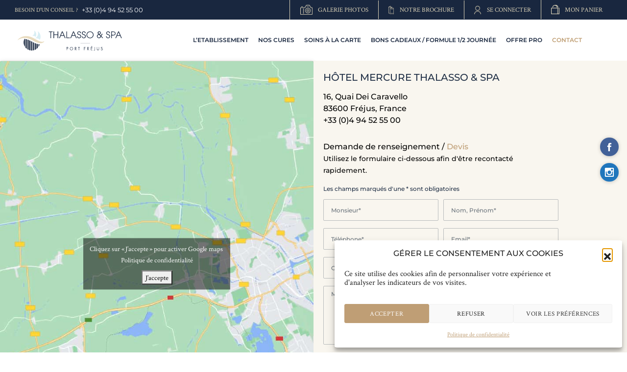

--- FILE ---
content_type: text/html; charset=UTF-8
request_url: https://www.thalasso-portfrejus.com/contact/
body_size: 25248
content:
<!DOCTYPE html>
<html lang="fr-FR">
<head>
	<meta charset="UTF-8">
	<meta name="viewport" content="width=device-width, initial-scale=1">
	<meta http-equiv="X-UA-Compatible" content="IE=edge">
	<link rel="profile" href="http://gmpg.org/xfn/11">
	<link rel="pingback" href="">

	<meta name="google-site-verification" content="aTO9QnrnrCs5s1FgF6Btvuf_9WUZGynATzib-1aASFk" />

	<meta name='robots' content='index, follow, max-image-preview:large, max-snippet:-1, max-video-preview:-1' />

	<!-- This site is optimized with the Yoast SEO plugin v26.5 - https://yoast.com/wordpress/plugins/seo/ -->
	<title>Contactez-nous - Thalasso &amp; Spa Port-Fréjus - Var</title>
	<meta name="description" content="Besoin d&#039;un conseil sur notre carte des soins ou d&#039;une réservation dans notre hotel. Contactez-nous à l&#039;aide de ce formulaire." />
	<link rel="canonical" href="https://www.thalasso-portfrejus.com/contact/" />
	<meta property="og:locale" content="fr_FR" />
	<meta property="og:type" content="article" />
	<meta property="og:title" content="Contactez-nous - Thalasso &amp; Spa Port-Fréjus - Var" />
	<meta property="og:description" content="Besoin d&#039;un conseil sur notre carte des soins ou d&#039;une réservation dans notre hotel. Contactez-nous à l&#039;aide de ce formulaire." />
	<meta property="og:url" content="https://www.thalasso-portfrejus.com/contact/" />
	<meta property="og:site_name" content="Thalasso port Fréjus" />
	<meta property="article:modified_time" content="2021-08-12T09:44:31+00:00" />
	<meta name="twitter:card" content="summary_large_image" />
	<meta name="twitter:label1" content="Durée de lecture estimée" />
	<meta name="twitter:data1" content="1 minute" />
	<script type="application/ld+json" class="yoast-schema-graph">{"@context":"https://schema.org","@graph":[{"@type":"WebPage","@id":"https://www.thalasso-portfrejus.com/contact/","url":"https://www.thalasso-portfrejus.com/contact/","name":"Contactez-nous - Thalasso & Spa Port-Fréjus - Var","isPartOf":{"@id":"https://www.thalasso-portfrejus.com/#website"},"datePublished":"2020-10-27T08:38:41+00:00","dateModified":"2021-08-12T09:44:31+00:00","description":"Besoin d'un conseil sur notre carte des soins ou d'une réservation dans notre hotel. Contactez-nous à l'aide de ce formulaire.","breadcrumb":{"@id":"https://www.thalasso-portfrejus.com/contact/#breadcrumb"},"inLanguage":"fr-FR","potentialAction":[{"@type":"ReadAction","target":["https://www.thalasso-portfrejus.com/contact/"]}]},{"@type":"BreadcrumbList","@id":"https://www.thalasso-portfrejus.com/contact/#breadcrumb","itemListElement":[{"@type":"ListItem","position":1,"name":"Accueil","item":"https://www.thalasso-portfrejus.com/"},{"@type":"ListItem","position":2,"name":"Contact"}]},{"@type":"WebSite","@id":"https://www.thalasso-portfrejus.com/#website","url":"https://www.thalasso-portfrejus.com/","name":"Thalasso port Fréjus","description":"","potentialAction":[{"@type":"SearchAction","target":{"@type":"EntryPoint","urlTemplate":"https://www.thalasso-portfrejus.com/?s={search_term_string}"},"query-input":{"@type":"PropertyValueSpecification","valueRequired":true,"valueName":"search_term_string"}}],"inLanguage":"fr-FR"}]}</script>
	<!-- / Yoast SEO plugin. -->


<link rel="alternate" type="application/rss+xml" title="Thalasso port Fréjus &raquo; Flux" href="https://www.thalasso-portfrejus.com/feed/" />
<link rel="alternate" type="application/rss+xml" title="Thalasso port Fréjus &raquo; Flux des commentaires" href="https://www.thalasso-portfrejus.com/comments/feed/" />
<link rel="alternate" title="oEmbed (JSON)" type="application/json+oembed" href="https://www.thalasso-portfrejus.com/wp-json/oembed/1.0/embed?url=https%3A%2F%2Fwww.thalasso-portfrejus.com%2Fcontact%2F" />
<link rel="alternate" title="oEmbed (XML)" type="text/xml+oembed" href="https://www.thalasso-portfrejus.com/wp-json/oembed/1.0/embed?url=https%3A%2F%2Fwww.thalasso-portfrejus.com%2Fcontact%2F&#038;format=xml" />
<style id='wp-img-auto-sizes-contain-inline-css' type='text/css'>
img:is([sizes=auto i],[sizes^="auto," i]){contain-intrinsic-size:3000px 1500px}
/*# sourceURL=wp-img-auto-sizes-contain-inline-css */
</style>
<style id='wp-emoji-styles-inline-css' type='text/css'>

	img.wp-smiley, img.emoji {
		display: inline !important;
		border: none !important;
		box-shadow: none !important;
		height: 1em !important;
		width: 1em !important;
		margin: 0 0.07em !important;
		vertical-align: -0.1em !important;
		background: none !important;
		padding: 0 !important;
	}
/*# sourceURL=wp-emoji-styles-inline-css */
</style>
<style id='wp-block-library-inline-css' type='text/css'>
:root{--wp-block-synced-color:#7a00df;--wp-block-synced-color--rgb:122,0,223;--wp-bound-block-color:var(--wp-block-synced-color);--wp-editor-canvas-background:#ddd;--wp-admin-theme-color:#007cba;--wp-admin-theme-color--rgb:0,124,186;--wp-admin-theme-color-darker-10:#006ba1;--wp-admin-theme-color-darker-10--rgb:0,107,160.5;--wp-admin-theme-color-darker-20:#005a87;--wp-admin-theme-color-darker-20--rgb:0,90,135;--wp-admin-border-width-focus:2px}@media (min-resolution:192dpi){:root{--wp-admin-border-width-focus:1.5px}}.wp-element-button{cursor:pointer}:root .has-very-light-gray-background-color{background-color:#eee}:root .has-very-dark-gray-background-color{background-color:#313131}:root .has-very-light-gray-color{color:#eee}:root .has-very-dark-gray-color{color:#313131}:root .has-vivid-green-cyan-to-vivid-cyan-blue-gradient-background{background:linear-gradient(135deg,#00d084,#0693e3)}:root .has-purple-crush-gradient-background{background:linear-gradient(135deg,#34e2e4,#4721fb 50%,#ab1dfe)}:root .has-hazy-dawn-gradient-background{background:linear-gradient(135deg,#faaca8,#dad0ec)}:root .has-subdued-olive-gradient-background{background:linear-gradient(135deg,#fafae1,#67a671)}:root .has-atomic-cream-gradient-background{background:linear-gradient(135deg,#fdd79a,#004a59)}:root .has-nightshade-gradient-background{background:linear-gradient(135deg,#330968,#31cdcf)}:root .has-midnight-gradient-background{background:linear-gradient(135deg,#020381,#2874fc)}:root{--wp--preset--font-size--normal:16px;--wp--preset--font-size--huge:42px}.has-regular-font-size{font-size:1em}.has-larger-font-size{font-size:2.625em}.has-normal-font-size{font-size:var(--wp--preset--font-size--normal)}.has-huge-font-size{font-size:var(--wp--preset--font-size--huge)}.has-text-align-center{text-align:center}.has-text-align-left{text-align:left}.has-text-align-right{text-align:right}.has-fit-text{white-space:nowrap!important}#end-resizable-editor-section{display:none}.aligncenter{clear:both}.items-justified-left{justify-content:flex-start}.items-justified-center{justify-content:center}.items-justified-right{justify-content:flex-end}.items-justified-space-between{justify-content:space-between}.screen-reader-text{border:0;clip-path:inset(50%);height:1px;margin:-1px;overflow:hidden;padding:0;position:absolute;width:1px;word-wrap:normal!important}.screen-reader-text:focus{background-color:#ddd;clip-path:none;color:#444;display:block;font-size:1em;height:auto;left:5px;line-height:normal;padding:15px 23px 14px;text-decoration:none;top:5px;width:auto;z-index:100000}html :where(.has-border-color){border-style:solid}html :where([style*=border-top-color]){border-top-style:solid}html :where([style*=border-right-color]){border-right-style:solid}html :where([style*=border-bottom-color]){border-bottom-style:solid}html :where([style*=border-left-color]){border-left-style:solid}html :where([style*=border-width]){border-style:solid}html :where([style*=border-top-width]){border-top-style:solid}html :where([style*=border-right-width]){border-right-style:solid}html :where([style*=border-bottom-width]){border-bottom-style:solid}html :where([style*=border-left-width]){border-left-style:solid}html :where(img[class*=wp-image-]){height:auto;max-width:100%}:where(figure){margin:0 0 1em}html :where(.is-position-sticky){--wp-admin--admin-bar--position-offset:var(--wp-admin--admin-bar--height,0px)}@media screen and (max-width:600px){html :where(.is-position-sticky){--wp-admin--admin-bar--position-offset:0px}}

/*# sourceURL=wp-block-library-inline-css */
</style><link rel='stylesheet' id='wc-blocks-style-css' href='https://www.thalasso-portfrejus.com/wp-content/plugins/woocommerce/assets/client/blocks/wc-blocks.css?ver=wc-10.4.3' type='text/css' media='all' />
<style id='global-styles-inline-css' type='text/css'>
:root{--wp--preset--aspect-ratio--square: 1;--wp--preset--aspect-ratio--4-3: 4/3;--wp--preset--aspect-ratio--3-4: 3/4;--wp--preset--aspect-ratio--3-2: 3/2;--wp--preset--aspect-ratio--2-3: 2/3;--wp--preset--aspect-ratio--16-9: 16/9;--wp--preset--aspect-ratio--9-16: 9/16;--wp--preset--color--black: #000000;--wp--preset--color--cyan-bluish-gray: #abb8c3;--wp--preset--color--white: #ffffff;--wp--preset--color--pale-pink: #f78da7;--wp--preset--color--vivid-red: #cf2e2e;--wp--preset--color--luminous-vivid-orange: #ff6900;--wp--preset--color--luminous-vivid-amber: #fcb900;--wp--preset--color--light-green-cyan: #7bdcb5;--wp--preset--color--vivid-green-cyan: #00d084;--wp--preset--color--pale-cyan-blue: #8ed1fc;--wp--preset--color--vivid-cyan-blue: #0693e3;--wp--preset--color--vivid-purple: #9b51e0;--wp--preset--gradient--vivid-cyan-blue-to-vivid-purple: linear-gradient(135deg,rgb(6,147,227) 0%,rgb(155,81,224) 100%);--wp--preset--gradient--light-green-cyan-to-vivid-green-cyan: linear-gradient(135deg,rgb(122,220,180) 0%,rgb(0,208,130) 100%);--wp--preset--gradient--luminous-vivid-amber-to-luminous-vivid-orange: linear-gradient(135deg,rgb(252,185,0) 0%,rgb(255,105,0) 100%);--wp--preset--gradient--luminous-vivid-orange-to-vivid-red: linear-gradient(135deg,rgb(255,105,0) 0%,rgb(207,46,46) 100%);--wp--preset--gradient--very-light-gray-to-cyan-bluish-gray: linear-gradient(135deg,rgb(238,238,238) 0%,rgb(169,184,195) 100%);--wp--preset--gradient--cool-to-warm-spectrum: linear-gradient(135deg,rgb(74,234,220) 0%,rgb(151,120,209) 20%,rgb(207,42,186) 40%,rgb(238,44,130) 60%,rgb(251,105,98) 80%,rgb(254,248,76) 100%);--wp--preset--gradient--blush-light-purple: linear-gradient(135deg,rgb(255,206,236) 0%,rgb(152,150,240) 100%);--wp--preset--gradient--blush-bordeaux: linear-gradient(135deg,rgb(254,205,165) 0%,rgb(254,45,45) 50%,rgb(107,0,62) 100%);--wp--preset--gradient--luminous-dusk: linear-gradient(135deg,rgb(255,203,112) 0%,rgb(199,81,192) 50%,rgb(65,88,208) 100%);--wp--preset--gradient--pale-ocean: linear-gradient(135deg,rgb(255,245,203) 0%,rgb(182,227,212) 50%,rgb(51,167,181) 100%);--wp--preset--gradient--electric-grass: linear-gradient(135deg,rgb(202,248,128) 0%,rgb(113,206,126) 100%);--wp--preset--gradient--midnight: linear-gradient(135deg,rgb(2,3,129) 0%,rgb(40,116,252) 100%);--wp--preset--font-size--small: 13px;--wp--preset--font-size--medium: 20px;--wp--preset--font-size--large: 36px;--wp--preset--font-size--x-large: 42px;--wp--preset--spacing--20: 0.44rem;--wp--preset--spacing--30: 0.67rem;--wp--preset--spacing--40: 1rem;--wp--preset--spacing--50: 1.5rem;--wp--preset--spacing--60: 2.25rem;--wp--preset--spacing--70: 3.38rem;--wp--preset--spacing--80: 5.06rem;--wp--preset--shadow--natural: 6px 6px 9px rgba(0, 0, 0, 0.2);--wp--preset--shadow--deep: 12px 12px 50px rgba(0, 0, 0, 0.4);--wp--preset--shadow--sharp: 6px 6px 0px rgba(0, 0, 0, 0.2);--wp--preset--shadow--outlined: 6px 6px 0px -3px rgb(255, 255, 255), 6px 6px rgb(0, 0, 0);--wp--preset--shadow--crisp: 6px 6px 0px rgb(0, 0, 0);}:where(.is-layout-flex){gap: 0.5em;}:where(.is-layout-grid){gap: 0.5em;}body .is-layout-flex{display: flex;}.is-layout-flex{flex-wrap: wrap;align-items: center;}.is-layout-flex > :is(*, div){margin: 0;}body .is-layout-grid{display: grid;}.is-layout-grid > :is(*, div){margin: 0;}:where(.wp-block-columns.is-layout-flex){gap: 2em;}:where(.wp-block-columns.is-layout-grid){gap: 2em;}:where(.wp-block-post-template.is-layout-flex){gap: 1.25em;}:where(.wp-block-post-template.is-layout-grid){gap: 1.25em;}.has-black-color{color: var(--wp--preset--color--black) !important;}.has-cyan-bluish-gray-color{color: var(--wp--preset--color--cyan-bluish-gray) !important;}.has-white-color{color: var(--wp--preset--color--white) !important;}.has-pale-pink-color{color: var(--wp--preset--color--pale-pink) !important;}.has-vivid-red-color{color: var(--wp--preset--color--vivid-red) !important;}.has-luminous-vivid-orange-color{color: var(--wp--preset--color--luminous-vivid-orange) !important;}.has-luminous-vivid-amber-color{color: var(--wp--preset--color--luminous-vivid-amber) !important;}.has-light-green-cyan-color{color: var(--wp--preset--color--light-green-cyan) !important;}.has-vivid-green-cyan-color{color: var(--wp--preset--color--vivid-green-cyan) !important;}.has-pale-cyan-blue-color{color: var(--wp--preset--color--pale-cyan-blue) !important;}.has-vivid-cyan-blue-color{color: var(--wp--preset--color--vivid-cyan-blue) !important;}.has-vivid-purple-color{color: var(--wp--preset--color--vivid-purple) !important;}.has-black-background-color{background-color: var(--wp--preset--color--black) !important;}.has-cyan-bluish-gray-background-color{background-color: var(--wp--preset--color--cyan-bluish-gray) !important;}.has-white-background-color{background-color: var(--wp--preset--color--white) !important;}.has-pale-pink-background-color{background-color: var(--wp--preset--color--pale-pink) !important;}.has-vivid-red-background-color{background-color: var(--wp--preset--color--vivid-red) !important;}.has-luminous-vivid-orange-background-color{background-color: var(--wp--preset--color--luminous-vivid-orange) !important;}.has-luminous-vivid-amber-background-color{background-color: var(--wp--preset--color--luminous-vivid-amber) !important;}.has-light-green-cyan-background-color{background-color: var(--wp--preset--color--light-green-cyan) !important;}.has-vivid-green-cyan-background-color{background-color: var(--wp--preset--color--vivid-green-cyan) !important;}.has-pale-cyan-blue-background-color{background-color: var(--wp--preset--color--pale-cyan-blue) !important;}.has-vivid-cyan-blue-background-color{background-color: var(--wp--preset--color--vivid-cyan-blue) !important;}.has-vivid-purple-background-color{background-color: var(--wp--preset--color--vivid-purple) !important;}.has-black-border-color{border-color: var(--wp--preset--color--black) !important;}.has-cyan-bluish-gray-border-color{border-color: var(--wp--preset--color--cyan-bluish-gray) !important;}.has-white-border-color{border-color: var(--wp--preset--color--white) !important;}.has-pale-pink-border-color{border-color: var(--wp--preset--color--pale-pink) !important;}.has-vivid-red-border-color{border-color: var(--wp--preset--color--vivid-red) !important;}.has-luminous-vivid-orange-border-color{border-color: var(--wp--preset--color--luminous-vivid-orange) !important;}.has-luminous-vivid-amber-border-color{border-color: var(--wp--preset--color--luminous-vivid-amber) !important;}.has-light-green-cyan-border-color{border-color: var(--wp--preset--color--light-green-cyan) !important;}.has-vivid-green-cyan-border-color{border-color: var(--wp--preset--color--vivid-green-cyan) !important;}.has-pale-cyan-blue-border-color{border-color: var(--wp--preset--color--pale-cyan-blue) !important;}.has-vivid-cyan-blue-border-color{border-color: var(--wp--preset--color--vivid-cyan-blue) !important;}.has-vivid-purple-border-color{border-color: var(--wp--preset--color--vivid-purple) !important;}.has-vivid-cyan-blue-to-vivid-purple-gradient-background{background: var(--wp--preset--gradient--vivid-cyan-blue-to-vivid-purple) !important;}.has-light-green-cyan-to-vivid-green-cyan-gradient-background{background: var(--wp--preset--gradient--light-green-cyan-to-vivid-green-cyan) !important;}.has-luminous-vivid-amber-to-luminous-vivid-orange-gradient-background{background: var(--wp--preset--gradient--luminous-vivid-amber-to-luminous-vivid-orange) !important;}.has-luminous-vivid-orange-to-vivid-red-gradient-background{background: var(--wp--preset--gradient--luminous-vivid-orange-to-vivid-red) !important;}.has-very-light-gray-to-cyan-bluish-gray-gradient-background{background: var(--wp--preset--gradient--very-light-gray-to-cyan-bluish-gray) !important;}.has-cool-to-warm-spectrum-gradient-background{background: var(--wp--preset--gradient--cool-to-warm-spectrum) !important;}.has-blush-light-purple-gradient-background{background: var(--wp--preset--gradient--blush-light-purple) !important;}.has-blush-bordeaux-gradient-background{background: var(--wp--preset--gradient--blush-bordeaux) !important;}.has-luminous-dusk-gradient-background{background: var(--wp--preset--gradient--luminous-dusk) !important;}.has-pale-ocean-gradient-background{background: var(--wp--preset--gradient--pale-ocean) !important;}.has-electric-grass-gradient-background{background: var(--wp--preset--gradient--electric-grass) !important;}.has-midnight-gradient-background{background: var(--wp--preset--gradient--midnight) !important;}.has-small-font-size{font-size: var(--wp--preset--font-size--small) !important;}.has-medium-font-size{font-size: var(--wp--preset--font-size--medium) !important;}.has-large-font-size{font-size: var(--wp--preset--font-size--large) !important;}.has-x-large-font-size{font-size: var(--wp--preset--font-size--x-large) !important;}
/*# sourceURL=global-styles-inline-css */
</style>

<style id='classic-theme-styles-inline-css' type='text/css'>
/*! This file is auto-generated */
.wp-block-button__link{color:#fff;background-color:#32373c;border-radius:9999px;box-shadow:none;text-decoration:none;padding:calc(.667em + 2px) calc(1.333em + 2px);font-size:1.125em}.wp-block-file__button{background:#32373c;color:#fff;text-decoration:none}
/*# sourceURL=/wp-includes/css/classic-themes.min.css */
</style>
<link rel='stylesheet' id='contact-form-7-css' href='https://www.thalasso-portfrejus.com/wp-content/plugins/contact-form-7/includes/css/styles.css?ver=6.1.4' type='text/css' media='all' />
<link rel='stylesheet' id='woocommerce-layout-css' href='https://www.thalasso-portfrejus.com/wp-content/plugins/woocommerce/assets/css/woocommerce-layout.css?ver=2af410' type='text/css' media='all' />
<link rel='stylesheet' id='woocommerce-smallscreen-css' href='https://www.thalasso-portfrejus.com/wp-content/plugins/woocommerce/assets/css/woocommerce-smallscreen.css?ver=2af410' type='text/css' media='only screen and (max-width: 768px)' />
<link rel='stylesheet' id='woocommerce-general-css' href='https://www.thalasso-portfrejus.com/wp-content/plugins/woocommerce/assets/css/woocommerce.css?ver=2af410' type='text/css' media='all' />
<style id='woocommerce-inline-inline-css' type='text/css'>
.woocommerce form .form-row .required { visibility: visible; }
/*# sourceURL=woocommerce-inline-inline-css */
</style>
<link rel='stylesheet' id='cmplz-general-css' href='https://www.thalasso-portfrejus.com/wp-content/plugins/complianz-gdpr/assets/css/cookieblocker.min.css?ver=1765386788' type='text/css' media='all' />
<link rel='stylesheet' id='thalasso-styles-css' href='https://www.thalasso-portfrejus.com/wp-content/themes/thalasso/assets/css/thalasso.css?ver=0.1' type='text/css' media='all' />
<link rel='stylesheet' id='custom-thalasso-styles-css' href='https://www.thalasso-portfrejus.com/wp-content/themes/thalasso/assets/css/custom.css?ver=0.1' type='text/css' media='all' />
<style id='thalasso-critical-styles-inline-css' type='text/css'>

		@font-face{
			font-family: 'Crimson Text';
			font-weight: 400;
			font-style: normal;
			font-stretch: normal;
			src: url('https://www.thalasso-portfrejus.com/wp-content/themes/thalasso/assets/fonts/crimson-text-regular.woff2') format('woff2'),
				url('https://www.thalasso-portfrejus.com/wp-content/themes/thalasso/assets/fonts/crimson-text-regular.woff') format('woff');
			font-display: swap;
		}
		@font-face{
			font-family: 'Crimson Text';
			font-weight: 600;
			font-style: normal;
			font-stretch: normal;
			src: url('https://www.thalasso-portfrejus.com/wp-content/themes/thalasso/assets/fonts/crimson-text-semibold.woff2') format('woff2'),
				url('https://www.thalasso-portfrejus.com/wp-content/themes/thalasso/assets/fonts/crimson-text-semibold.woff') format('woff');
			font-display: swap;
		}
		@font-face{
			font-family: 'Crimson Text';
			font-weight: 700;
			font-style: normal;
			font-stretch: normal;
			src: url('https://www.thalasso-portfrejus.com/wp-content/themes/thalasso/assets/fonts/crimson-text-bold.woff2') format('woff2'),
				url('https://www.thalasso-portfrejus.com/wp-content/themes/thalasso/assets/fonts/crimson-text-bold.woff') format('woff');
			font-display: swap;
		}
		@font-face{
			font-family: 'Montserrat';
			font-weight: 400;
			font-style: normal;
			font-stretch: normal;
			src: url('https://www.thalasso-portfrejus.com/wp-content/themes/thalasso/assets/fonts/montserrat-v21-latin-regular.woff2') format('woff2'),
				url('https://www.thalasso-portfrejus.com/wp-content/themes/thalasso/assets/fonts/montserrat-v21-latin-regular.woff') format('woff');
			font-display: swap;
		}
		@font-face{
			font-family: 'Montserrat';
			font-weight: 500;
			font-style: normal;
			font-stretch: normal;
			src: url('https://www.thalasso-portfrejus.com/wp-content/themes/thalasso/assets/fonts/montserrat-v21-latin-500.woff2') format('woff2'),
				url('https://www.thalasso-portfrejus.com/wp-content/themes/thalasso/assets/fonts/montserrat-v21-latin-500.woff') format('woff');
			font-display: swap;
		}
		@font-face{
			font-family: 'Montserrat';
			font-weight: 600;
			font-style: normal;
			font-stretch: normal;
			src: url('https://www.thalasso-portfrejus.com/wp-content/themes/thalasso/assets/fonts/montserrat-v21-latin-600.woff2') format('woff2'),
				url('https://www.thalasso-portfrejus.com/wp-content/themes/thalasso/assets/fonts/montserrat-v21-latin-600.woff') format('woff');
			font-display: swap;
		}
		@font-face{
			font-family: 'Montserrat';
			font-weight: 700;
			font-style: normal;
			font-stretch: normal;
			src: url('https://www.thalasso-portfrejus.com/wp-content/themes/thalasso/assets/fonts/montserrat-v21-latin-700.woff2') format('woff2'),
				url('https://www.thalasso-portfrejus.com/wp-content/themes/thalasso/assets/fonts/montserrat-v21-latin-700.woff') format('woff');
			font-display: swap;
		}
		@font-face{
			font-family: 'Montserrat';
			font-weight: 800;
			font-style: normal;
			font-stretch: normal;
			src: url('https://www.thalasso-portfrejus.com/wp-content/themes/thalasso/assets/fonts/montserrat-v21-latin-800.woff2') format('woff2'),
				url('https://www.thalasso-portfrejus.com/wp-content/themes/thalasso/assets/fonts/montserrat-v21-latin-800.woff') format('woff');
			font-display: swap;
		}
		@font-face{
			font-family: 'Montserrat';
			font-weight: 900;
			font-style: normal;
			font-stretch: normal;
			src: url('https://www.thalasso-portfrejus.com/wp-content/themes/thalasso/assets/fonts/montserrat-v21-latin-900.woff2') format('woff2'),
				url('https://www.thalasso-portfrejus.com/wp-content/themes/thalasso/assets/fonts/montserrat-v21-latin-900.woff') format('woff');
			font-display: swap;
		}
		
/*# sourceURL=thalasso-critical-styles-inline-css */
</style>
<link rel='stylesheet' id='wp-bootstrap-starter-bootstrap-css-css' href='https://www.thalasso-portfrejus.com/wp-content/themes/wp-bootstrap-starter/inc/assets/css/bootstrap.min.css?ver=139d99' type='text/css' media='all' />
<link rel='stylesheet' id='wp-bootstrap-starter-fontawesome-cdn-css' href='https://www.thalasso-portfrejus.com/wp-content/themes/wp-bootstrap-starter/inc/assets/css/fontawesome.min.css?ver=139d99' type='text/css' media='all' />
<link rel='stylesheet' id='wp-bootstrap-starter-style-css' href='https://www.thalasso-portfrejus.com/wp-content/themes/thalasso/style.css?ver=139d99' type='text/css' media='all' />
<link rel='stylesheet' id='yith-wacp-frontend-css' href='https://www.thalasso-portfrejus.com/wp-content/plugins/yith-woocommerce-added-to-cart-popup-premium/assets/css/wacp-frontend.min.css?ver=2.32.0' type='text/css' media='all' />
<style id='yith-wacp-frontend-inline-css' type='text/css'>

			:root {
				--yith-wacp-box-width-size: 700px;
				--yith-wacp-box-height-size: 700px;
				--yith-wacp-popup-border-radius: 0px 0px 0px 0px;
				--yith-wacp-close-color-normal: #ffffff;
				--yith-wacp-close-color-hover: #c0c0c0;
				--yith-wacp-overlay-color: rgba(0,0,0,0.7);
				--yith-wacp-popup-background: #ffffff;
				--yith-wacp-popup-message-alignment: left;
				--yith-wacp-notice-border-radius: 0px 0px 0px 0px;
				--yith-wacp-notice-colors-text: rgb(255,255,255);
				--yith-wacp-notice-colors-background: rgb(191,158,115);
				--yith-wacp-notice-icon-color: #ADBC15;
				--yith-wacp-product-name-color-normal: #000000;
				--yith-wacp-product-name-color-hover: #565656;
				--yith-wacp-table-border-color: #e5e5e5;
				--yith-wacp-product-price-color: #565656;
				--yith-wacp-shipping-taxes-label-color-label: #565656;
				--yith-wacp-shipping-taxes-label-color-amount: #000000;
				--yith-wacp-cart-total-label-color-label: #565656;
				--yith-wacp-cart-total-label-color-amount: #000000;
				--yith-wacp-button-background-go-cart: #ebe9eb;
				--yith-wacp-button-text-color-go-cart: #515151;
				--yith-wacp-button-border-color-go-cart: #ebe9eb;
				--yith-wacp-button-hover-background-go-cart: #dad8da;
				--yith-wacp-button-hover-text-color-go-cart: #515151;
				--yith-wacp-button-hover-border-color-go-cart: #dad8da;
				--yith-wacp-button-background-go-checkout: #ebe9eb;
				--yith-wacp-button-text-color-go-checkout: #515151;
				--yith-wacp-button-border-color-go-checkout: #ebe9eb;
				--yith-wacp-button-hover-background-go-checkout: #dad8da;
				--yith-wacp-button-hover-text-color-go-checkout: #515151;
				--yith-wacp-button-hover-border-color-go-checkout: #dad8da;
				--yith-wacp-button-background-continue-shopping: #ebe9eb;
				--yith-wacp-button-text-color-continue-shopping: #515151;
				--yith-wacp-button-border-color-continue-shopping: #ebe9eb;
				--yith-wacp-button-hover-background-continue-shopping: #dad8da;
				--yith-wacp-button-hover-text-color-continue-shopping: #515151;
				--yith-wacp-button-hover-border-color-continue-shopping: #dad8da;
				--yith-wacp-actions-buttons-radius: 10px 10px 10px 10px;
				--yith-wacp-color-title-related: #565656;
				--yith-wacp-mini-cart-bg: #ffffff;
				--yith-wacp-mini-cart-shadow: #cccccc;
				--yith-wacp-mini-cart-counter: #008671;
				--yith-wacp-mini-cart-icon-color: #000000;
				--yith-wacp-mini-cart-borders: 5px 5px 5px 5px;
				}
				
			#yith-wacp-popup .yith-wacp-content .yith-wacp-message.custom-icon:before {
				background-image: url(https://www.thalasso-portfrejus.com/wp-content/plugins/yith-woocommerce-added-to-cart-popup-premium/assets/images/message-icon.svg);
				}
				
				
/*# sourceURL=yith-wacp-frontend-inline-css */
</style>
<link rel='stylesheet' id='wacp-scroller-plugin-css-css' href='https://www.thalasso-portfrejus.com/wp-content/plugins/yith-woocommerce-added-to-cart-popup-premium/assets/css/perfect-scrollbar/perfect-scrollbar.min.css?ver=2.32.0' type='text/css' media='all' />
<script type="text/template" id="tmpl-variation-template">
	<div class="woocommerce-variation-description">{{{ data.variation.variation_description }}}</div>
	<div class="woocommerce-variation-price">{{{ data.variation.price_html }}}</div>
	<div class="woocommerce-variation-availability">{{{ data.variation.availability_html }}}</div>
</script>
<script type="text/template" id="tmpl-unavailable-variation-template">
	<p role="alert">Désolé, ce produit n&rsquo;est pas disponible. Veuillez choisir une combinaison différente.</p>
</script>
<script type="text/javascript" src="https://www.thalasso-portfrejus.com/wp-includes/js/jquery/jquery.min.js?ver=3.7.1" id="jquery-core-js"></script>
<script type="text/javascript" src="https://www.thalasso-portfrejus.com/wp-includes/js/jquery/jquery-migrate.min.js?ver=3.4.1" id="jquery-migrate-js"></script>
<script type="text/javascript" src="https://www.thalasso-portfrejus.com/wp-includes/js/underscore.min.js?ver=1.13.7" id="underscore-js"></script>
<script type="text/javascript" id="wp-util-js-extra">
/* <![CDATA[ */
var _wpUtilSettings = {"ajax":{"url":"/wp-admin/admin-ajax.php"}};
//# sourceURL=wp-util-js-extra
/* ]]> */
</script>
<script type="text/javascript" src="https://www.thalasso-portfrejus.com/wp-includes/js/wp-util.min.js?ver=139d99" id="wp-util-js"></script>
<script type="text/javascript" src="https://www.thalasso-portfrejus.com/wp-content/plugins/woocommerce/assets/js/jquery-blockui/jquery.blockUI.min.js?ver=2.7.0-wc.10.4.3" id="wc-jquery-blockui-js" data-wp-strategy="defer"></script>
<script type="text/javascript" id="wc-add-to-cart-js-extra">
/* <![CDATA[ */
var wc_add_to_cart_params = {"ajax_url":"/wp-admin/admin-ajax.php","wc_ajax_url":"/?wc-ajax=%%endpoint%%","i18n_view_cart":"Voir le panier","cart_url":"https://www.thalasso-portfrejus.com/panier/","is_cart":"","cart_redirect_after_add":"no"};
//# sourceURL=wc-add-to-cart-js-extra
/* ]]> */
</script>
<script type="text/javascript" src="https://www.thalasso-portfrejus.com/wp-content/plugins/woocommerce/assets/js/frontend/add-to-cart.min.js?ver=2af410" id="wc-add-to-cart-js" defer="defer" data-wp-strategy="defer"></script>
<script type="text/javascript" src="https://www.thalasso-portfrejus.com/wp-content/plugins/woocommerce/assets/js/js-cookie/js.cookie.min.js?ver=2.1.4-wc.10.4.3" id="wc-js-cookie-js" defer="defer" data-wp-strategy="defer"></script>
<script type="text/javascript" id="woocommerce-js-extra">
/* <![CDATA[ */
var woocommerce_params = {"ajax_url":"/wp-admin/admin-ajax.php","wc_ajax_url":"/?wc-ajax=%%endpoint%%","i18n_password_show":"Afficher le mot de passe","i18n_password_hide":"Masquer le mot de passe"};
//# sourceURL=woocommerce-js-extra
/* ]]> */
</script>
<script type="text/javascript" src="https://www.thalasso-portfrejus.com/wp-content/plugins/woocommerce/assets/js/frontend/woocommerce.min.js?ver=2af410" id="woocommerce-js" defer="defer" data-wp-strategy="defer"></script>
<script type="text/javascript" id="wpgmza_data-js-extra">
/* <![CDATA[ */
var wpgmza_google_api_status = {"message":"Enqueued","code":"ENQUEUED"};
//# sourceURL=wpgmza_data-js-extra
/* ]]> */
</script>
<script type="text/javascript" src="https://www.thalasso-portfrejus.com/wp-content/plugins/wp-google-maps/wpgmza_data.js?ver=139d99" id="wpgmza_data-js"></script>
<script type="text/javascript" id="wc-cart-fragments-js-extra">
/* <![CDATA[ */
var wc_cart_fragments_params = {"ajax_url":"/wp-admin/admin-ajax.php","wc_ajax_url":"/?wc-ajax=%%endpoint%%","cart_hash_key":"wc_cart_hash_aead17166f2cd6ac44a907b6a38e3721","fragment_name":"wc_fragments_aead17166f2cd6ac44a907b6a38e3721","request_timeout":"5000"};
//# sourceURL=wc-cart-fragments-js-extra
/* ]]> */
</script>
<script type="text/javascript" src="https://www.thalasso-portfrejus.com/wp-content/plugins/woocommerce/assets/js/frontend/cart-fragments.min.js?ver=2af410" id="wc-cart-fragments-js" defer="defer" data-wp-strategy="defer"></script>
<link rel="https://api.w.org/" href="https://www.thalasso-portfrejus.com/wp-json/" /><link rel="alternate" title="JSON" type="application/json" href="https://www.thalasso-portfrejus.com/wp-json/wp/v2/pages/205" /><link rel='shortlink' href='https://www.thalasso-portfrejus.com/?p=205' />
			<style>.cmplz-hidden {
					display: none !important;
				}</style>		<link rel="preload" href="https://www.thalasso-portfrejus.com/wp-content/themes/thalasso/assets/fonts/montserrat-v21-latin-regular.woff2" as="font" type="font/woff2" crossorigin>
		<link rel="pingback" href="https://www.thalasso-portfrejus.com/xmlrpc.php">    <style type="text/css">
        #page-sub-header { background: #fff; }
    </style>
    	<noscript><style>.woocommerce-product-gallery{ opacity: 1 !important; }</style></noscript>
	<link rel="icon" href="https://www.thalasso-portfrejus.com/wp-content/uploads/2020/10/cropped-favicon-1-32x32.png" sizes="32x32" />
<link rel="icon" href="https://www.thalasso-portfrejus.com/wp-content/uploads/2020/10/cropped-favicon-1-192x192.png" sizes="192x192" />
<link rel="apple-touch-icon" href="https://www.thalasso-portfrejus.com/wp-content/uploads/2020/10/cropped-favicon-1-180x180.png" />
<meta name="msapplication-TileImage" content="https://www.thalasso-portfrejus.com/wp-content/uploads/2020/10/cropped-favicon-1-270x270.png" />
<link rel='stylesheet' id='fontawesome-css' href='https://www.thalasso-portfrejus.com/wp-content/plugins/wp-google-maps/css/font-awesome.min.css?ver=139d99' type='text/css' media='all' />
<link rel='stylesheet' id='fontawesome-polyfill-css' href='https://www.thalasso-portfrejus.com/wp-content/plugins/wp-google-maps/css/polyfill/fa-5to4.css?ver=139d99' type='text/css' media='all' />
<link rel='stylesheet' id='wpgmza-common-css' href='https://www.thalasso-portfrejus.com/wp-content/plugins/wp-google-maps/css/common.css?ver=10.0.04+pro-8.1.22' type='text/css' media='all' />
<link rel='stylesheet' id='remodal-css' href='https://www.thalasso-portfrejus.com/wp-content/plugins/wp-google-maps/lib/remodal.css?ver=139d99' type='text/css' media='all' />
<link rel='stylesheet' id='remodal-default-theme-css' href='https://www.thalasso-portfrejus.com/wp-content/plugins/wp-google-maps/lib/remodal-default-theme.css?ver=139d99' type='text/css' media='all' />
<link rel='stylesheet' id='datatables-css' href='https://www.thalasso-portfrejus.com/wp-content/plugins/wp-google-maps/css/jquery.dataTables.min.css?ver=139d99' type='text/css' media='all' />
<link rel='stylesheet' id='wpgmza-ui-default-css' href='https://www.thalasso-portfrejus.com/wp-content/plugins/wp-google-maps/css/styles/default.css?ver=10.0.04+pro-8.1.22' type='text/css' media='all' />
<link rel='stylesheet' id='owl-carousel_style-css' href='https://www.thalasso-portfrejus.com/wp-content/plugins/wp-google-maps/lib/owl.carousel.min.css?ver=8.1.22' type='text/css' media='all' />
<link rel='stylesheet' id='owl-carousel_style__default_theme-css' href='https://www.thalasso-portfrejus.com/wp-content/plugins/wp-google-maps/lib/owl.theme.default.min.css?ver=8.1.22' type='text/css' media='all' />
<link rel='stylesheet' id='owl_carousel_style_theme_select-css' href='https://www.thalasso-portfrejus.com/wp-content/plugins/wp-google-maps-pro/css/carousel_sky.css?ver=8.1.22' type='text/css' media='all' />
<link rel='stylesheet' id='featherlight-css' href='https://www.thalasso-portfrejus.com/wp-content/plugins/wp-google-maps-pro/lib/featherlight.min.css?ver=8.1.22' type='text/css' media='all' />
<link rel='stylesheet' id='wpgmaps_datatables_responsive-style-css' href='https://www.thalasso-portfrejus.com/wp-content/plugins/wp-google-maps-pro/lib/dataTables.responsive.css?ver=8.1.22' type='text/css' media='all' />
<link rel='stylesheet' id='wpgmaps-admin-style-css' href='https://www.thalasso-portfrejus.com/wp-content/plugins/wp-google-maps-pro/css/wpgmaps-admin.css?ver=139d99' type='text/css' media='all' />
<link rel='stylesheet' id='wpgmaps-style-pro-css' href='https://www.thalasso-portfrejus.com/wp-content/plugins/wp-google-maps-pro/css/wpgmza_style_pro.css?ver=8.1.22' type='text/css' media='all' />
<style id='wpgmaps-style-pro-inline-css' type='text/css'>
.wpgmza_map img { max-width:none; }
        .wpgmza_widget { overflow: auto; }
/*# sourceURL=wpgmaps-style-pro-inline-css */
</style>
<link rel='stylesheet' id='wpgmza_legacy_modern_pro_style-css' href='https://www.thalasso-portfrejus.com/wp-content/plugins/wp-google-maps-pro/css/styles/legacy-modern.css?ver=139d99' type='text/css' media='all' />
<style id='wpcf7-6970c4356b384-inline-inline-css' type='text/css'>
#wpcf7-6970c4356b384-wrapper {display:none !important; visibility:hidden !important;}
/*# sourceURL=wpcf7-6970c4356b384-inline-inline-css */
</style>
</head>

<body data-cmplz=2 class="wp-singular page-template-default page page-id-205 wp-theme-wp-bootstrap-starter wp-child-theme-thalasso theme-wp-bootstrap-starter woocommerce-no-js">

<div id="page" class="site">

	<a class="skip-link screen-reader-text" href="#content">Skip to content</a>

	
		<div class="pre-header">
			<div class="container d-flex flex-column flex-sm-row justify-content-between">

				<div class="top-left d-flex justify-content-center align-items-center">
					<span class="d-none d-sm-block">Besoin d'un conseil ? </span>
					<a href="tel:+33494525500">+33 (0)4 94 52 55 00</a>
				</div>

				<ul class="pre-menu d-flex justify-content-between">

					<li class="pmenu-galerie">
						<a href="https://www.thalasso-portfrejus.com/galerie-photos/">
							<span class="icon icon-galerie"></span>
							<span class="label">Galerie photos</span>
						</a>
					</li>

				

											<li class="pmenu-brochure">
							<a href="https://www.thalasso-portfrejus.com/wp-content/uploads/2026/01/BROCHURE-2026-2.pdf" title="Télécharger notre brochure">
								<span class="icon icon-brochure"></span>
								<span class="label">Notre brochure</span>
							</a>
						</li>
					
					 

						<li class="pmenu-compte">
							<a href="#">
								<span class="icon icon-my-account"></span>
								<span class="label">Se connecter</span>
							</a>
							<div class="header-compte">
								<div class="header-compte-partie1">
									<p>Déjà client ?</p>
									<a href="https://www.thalasso-portfrejus.com/mon-compte/" class="btn_5">Se connecter</a>
									<a href="https://www.thalasso-portfrejus.com/mon-compte/lost-password/" class="btn_lien">Mot de passe oublié ?</a>
								</div>
								<div class="header-compte-partie2">
									<p>Nouveau client ?</p>
									<a href="https://www.thalasso-portfrejus.com/mon-compte/" class="btn_5">Créer mon compte</a>
								</div>
							</div>
						</li>

					
					<li class="pmenu-panier">
						<a href="https://www.thalasso-portfrejus.com/panier/">
							<span class="icon icon-cart">
																<span id="mini-cart-count" class="cart-contents-count d-none">0</span>
							</span>
							<span class="label">Mon panier</span>
						</a>
					</li>

				</ul>
			</div>
		</div>

		<header id="masthead" class="site-header navbar-static-top navbar-light" role="banner">

			<div class="container--- container-header">

				<nav class="navbar navbar-expand-xl p-0">

					<div class="navbar-brand">
													<a href="https://www.thalasso-portfrejus.com/">
								<img src="https://www.thalasso-portfrejus.com/wp-content/uploads/2021/04/logo_thalasso_spa.svg" alt="Thalasso port Fréjus">
							</a>
											</div>

					<button class="navbar-toggler collapsed" type="button" data-toggle="collapse" data-target="#main-nav" aria-controls="" aria-expanded="false" aria-label="Toggle navigation">
						<span class="icon-bar top-bar"></span>
						<span class="icon-bar middle-bar"></span>
						<span class="icon-bar bottom-bar"></span>
						<span class="sr-only">Menu principal</span>
					</button>

					<div id="main-nav" class="main-nav collapse navbar-collapse justify-content-center"><ul id="menu-main-menu" class="main-menu navbar-nav"><li itemscope="itemscope" itemtype="https://www.schema.org/SiteNavigationElement" id="menu-item-2473" class="menu-item menu-item-type-custom menu-item-object-custom menu-item-has-children dropdown menu-item-2473 nav-item"><a title="L&#039;ETABLISSEMENT" href="#" data-toggle="dropdown" aria-haspopup="true" aria-expanded="false" class="dropdown-toggle nav-link" id="menu-item-dropdown-2473">L&rsquo;ETABLISSEMENT</a>
<ul class="dropdown-menu" aria-labelledby="menu-item-dropdown-2473" role="menu">
	<li itemscope="itemscope" itemtype="https://www.schema.org/SiteNavigationElement" id="menu-item-2474" class="menu-item menu-item-type-post_type menu-item-object-page menu-item-2474 nav-item"><a title="Thalasso &#038; Spa" href="https://www.thalasso-portfrejus.com/thalasso-spa/" class="dropdown-item">Thalasso &#038; Spa</a></li>
	<li itemscope="itemscope" itemtype="https://www.schema.org/SiteNavigationElement" id="menu-item-2476" class="menu-item menu-item-type-post_type menu-item-object-page menu-item-2476 nav-item"><a title="Hôtel" href="https://www.thalasso-portfrejus.com/hotel/" class="dropdown-item">Hôtel</a></li>
	<li itemscope="itemscope" itemtype="https://www.schema.org/SiteNavigationElement" id="menu-item-2475" class="menu-item menu-item-type-post_type menu-item-object-page menu-item-2475 nav-item"><a title="Restaurant &#038; Bar" href="https://www.thalasso-portfrejus.com/restaurant-bar/" class="dropdown-item">Restaurant &#038; Bar</a></li>
</ul>
</li>
<li itemscope="itemscope" itemtype="https://www.schema.org/SiteNavigationElement" id="menu-item-9334" class="mega-dropdown menu-item menu-item-type-taxonomy menu-item-object-product_cat menu-item-9334 nav-item"><span class="d-none d-xl-block nav-link">Nos cures</span><a title="Nos cures" href="https://www.thalasso-portfrejus.com/categorie-produit/sejours-hebergement/" class="nav-link">Nos cures</a><div class="mega-sub-menu dropdown-menu" aria-labelledby="menu-item-dropdown-shop" role="menu">
					<div class="row"><div class="col-6 col-md-4"><a class="parent-menu-cat" href="https://www.thalasso-portfrejus.com/categorie-produit/sejours-hebergement/sejours-1-a-3-jours/">Séjours 1 à 3 jours</a><ul class="sub-menu pl-0"><li>
			<a href="https://www.thalasso-portfrejus.com/categorie-produit/sejours-hebergement/sejours-1-a-3-jours/zen-ou-vitalite/">
				<figure>
					<img src="https://www.thalasso-portfrejus.com/wp-content/uploads/2020/10/produit-zen-min.jpg">
				</figure>
				<span>Zen ou vitalité</span></a></li>
</ul></div><div class="col-6 col-md-8"><a class="parent-menu-cat" href="https://www.thalasso-portfrejus.com/categorie-produit/sejours-hebergement/sejours-4-jours/">Séjours 4 à 7 jours</a><ul class="sub-menu pl-0"><li>
			<a href="https://www.thalasso-portfrejus.com/categorie-produit/sejours-hebergement/sejours-4-jours/d-stress-sejours-4-jours/">
				<figure>
					<img src="https://www.thalasso-portfrejus.com/wp-content/uploads/2022/03/Bandeaux-Experts-Anti-Age.jpg">
				</figure>
				<span>D-Stress</span></a></li>
<li>
			<a href="https://www.thalasso-portfrejus.com/categorie-produit/sejours-hebergement/sejours-4-jours/cure-harmonie/">
				<figure>
					<img src="https://www.thalasso-portfrejus.com/wp-content/uploads/2022/02/Soin-Spa-beaute.jpg">
				</figure>
				<span>Harmonie</span></a></li>
<li>
			<a href="https://www.thalasso-portfrejus.com/categorie-produit/sejours-hebergement/sejours-4-jours/silhouette-sejours-4-jours/">
				<figure>
					<img src="https://www.thalasso-portfrejus.com/wp-content/uploads/2022/02/Soin-Pressotherapie.jpg">
				</figure>
				<span>SILHOUETTE</span></a></li>
<li>
			<a href="https://www.thalasso-portfrejus.com/categorie-produit/sejours-hebergement/sejours-4-jours/sportif/">
				<figure>
					<img src="https://www.thalasso-portfrejus.com/wp-content/uploads/2022/02/Soin-Soindudos.jpg">
				</figure>
				<span>SPORTIF</span></a></li>
<li>
			<a href="https://www.thalasso-portfrejus.com/categorie-produit/sejours-hebergement/sejours-4-jours/cure-voyage-des-sens/">
				<figure>
					<img src="https://www.thalasso-portfrejus.com/wp-content/uploads/2022/02/Soin-Tunisien.jpg">
				</figure>
				<span>Cure Voyage Des Sens</span></a></li>
<li>
			<a href="https://www.thalasso-portfrejus.com/categorie-produit/sejours-hebergement/sejours-4-jours/forme-bien-etre/">
				<figure>
					<img src="https://www.thalasso-portfrejus.com/wp-content/uploads/2020/11/produit-forme-bienetre-min.png">
				</figure>
				<span>Forme &amp; Bien-être</span></a></li>
<li>
			<a href="https://www.thalasso-portfrejus.com/categorie-produit/sejours-hebergement/sejours-4-jours/ma-bulle-marine/">
				<figure>
					<img src="https://www.thalasso-portfrejus.com/wp-content/uploads/2020/11/produit-bulledair-min.jpg">
				</figure>
				<span>Ma bulle marine</span></a></li>
</ul></div></div>
				</div></li>
<li itemscope="itemscope" itemtype="https://www.schema.org/SiteNavigationElement" id="menu-item-9474" class="menu-item menu-item-type-custom menu-item-object-custom menu-item-9474 nav-item"><a title="Soins à la carte" target="_blank" href="https://rbe-portfrejus.aquao.fr/thalasso-and-spa-port-frejus/categorie/reservation" class="nav-link">Soins à la carte</a></li>
<li itemscope="itemscope" itemtype="https://www.schema.org/SiteNavigationElement" id="menu-item-2478" class="menu-item menu-item-type-taxonomy menu-item-object-product_cat menu-item-2478 nav-item"><a title="Bons cadeaux / Formule 1/2 journée" href="https://www.thalasso-portfrejus.com/categorie-produit/bons-cadeaux/" class="nav-link">Bons cadeaux / Formule 1/2 journée</a></li>
<li itemscope="itemscope" itemtype="https://www.schema.org/SiteNavigationElement" id="menu-item-2482" class="menu-item menu-item-type-post_type menu-item-object-page menu-item-2482 nav-item"><a title="Offre pro" href="https://www.thalasso-portfrejus.com/offre-pro/" class="nav-link">Offre pro</a></li>
<li itemscope="itemscope" itemtype="https://www.schema.org/SiteNavigationElement" id="menu-item-2481" class="menu-item menu-item-type-post_type menu-item-object-page current-menu-item page_item page-item-205 current_page_item active menu-item-2481 nav-item"><a title="Contact" href="https://www.thalasso-portfrejus.com/contact/" class="nav-link" aria-current="page">Contact</a></li>
</ul></div>
				</nav>

			</div>

		</header><!-- #masthead -->

	<section class="accueil-introduction">
	<div class="row h-100 m-0">
		<div class="col-12 col-md-6 p-0">
			
			

			<div style="display:block; width:100%;">

				
			
				<div id="wpgmaps_directions_notification_1" style="display:none;">Recherche d'itinéraire ......</div>
				<div id="wpgmaps_directions_reset_1" style="display:none;">

					<a href='javascript:void(0)' onclick='wpgmza_reset_directions(1);' id='wpgmaps_reset_directions' title='Annuler l'itinéraire'>Annuler l'itinéraire</a>
					<br />
					<a href='javascript: ;' id='wpgmaps_print_directions_1' target='_blank' title='Imprimer l'itinéraire'>Imprimer l'itinéraire</a>
				</div>
			
				<div id="directions_panel_1"></div>
			
			</div>

			
			
			

			
            <a name='map1'></a>

			<div data-service="google-maps" data-category="marketing" data-placeholder-image="https://www.thalasso-portfrejus.com/wp-content/plugins/complianz-gdpr/assets/images/placeholders/google-maps-minimal-1280x920.jpg" class="cmplz-placeholder-element wpgmza_map " id="wpgmza_map_1" style="display:block; overflow:auto; width:100%; height:400px; float:left;" data-settings='{"id":"1","map_title":"My first map","map_width":"100","map_height":"400","map_start_lat":"43.420491","map_start_lng":"6.747006","map_start_location":"43.42049090280676,6.747005764556884","map_start_zoom":"16","default_marker":"0","type":"1","alignment":"4","directions_enabled":"0","styling_enabled":"0","styling_json":"","active":"0","kml":"","bicycle":"0","traffic":"0","dbox":"0","dbox_width":"100","listmarkers":"0","listmarkers_advanced":"0","filterbycat":"0","ugm_enabled":"0","ugm_category_enabled":"0","fusion":"","map_width_type":"\\%","map_height_type":"px","mass_marker_support":"1","ugm_access":"0","order_markers_by":"1","order_markers_choice":"2","show_user_location":"2","default_to":"","other_settings":{"store_locator_style":"legacy","wpgmza_store_locator_radius_style":"legacy","directions_box_style":"modern","map_max_zoom":"3","map_min_zoom":"21","sl_stroke_color":"","sl_stroke_opacity":"","sl_fill_color":"","sl_fill_opacity":"","automatically_pan_to_users_location":0,"override_users_location_zoom_level":0,"click_open_link":2,"hide_point_of_interest":false,"wpgmza_auto_night":0,"transport_layer":0,"iw_primary_color":"2A3744","iw_accent_color":"252F3A","iw_text_color":"FFFFFF","wpgmza_iw_type":"0","list_markers_by":"0","push_in_map":"","push_in_map_placement":"9","wpgmza_push_in_map_width":"","wpgmza_push_in_map_height":"","upload_default_ul_marker":"","upload_default_sl_marker":"","shortcodeAttributes":{"id":"1"}}}' data-map-id='1' data-shortcode-attributes='{"id":"1"}' > </div>   
			

			
			

        


			


		</div>
		<div class="col-12 col-md-6 bloc-formulaire p-0">
			<div class="bloc-formulaire-contenu">
				<div class="formulaire-bloc_haut">
					<h1>Hôtel Mercure Thalasso & SPA</h1>
					<p>16, Quai Dei Caravello<br> 83600 Fréjus, France<br>+33 (0)4 94 52 55 00</li>
				</div>
				<div class="formulaire-bloc_bas">
					<p>Demande de renseignement / <strong>Devis</strong></p>
					<p class="mini">Utilisez le formulaire ci-dessous afin d'être recontacté rapidement.</p>
					
<div class="wp-block-contact-form-7-contact-form-selector">
<div class="wpcf7 no-js" id="wpcf7-f260-p205-o1" lang="fr-FR" dir="ltr" data-wpcf7-id="260">
<div class="screen-reader-response"><p role="status" aria-live="polite" aria-atomic="true"></p> <ul></ul></div>
<form action="/contact/#wpcf7-f260-p205-o1" method="post" class="wpcf7-form init" aria-label="Formulaire de contact" novalidate="novalidate" data-status="init">
<fieldset class="hidden-fields-container"><input type="hidden" name="_wpcf7" value="260" /><input type="hidden" name="_wpcf7_version" value="6.1.4" /><input type="hidden" name="_wpcf7_locale" value="fr_FR" /><input type="hidden" name="_wpcf7_unit_tag" value="wpcf7-f260-p205-o1" /><input type="hidden" name="_wpcf7_container_post" value="205" /><input type="hidden" name="_wpcf7_posted_data_hash" value="" />
</fieldset>
<p class="legende mb-3">Les champs marqués d'une * sont obligatoires
</p>
<div class="bloc_champ">
	<div class="champ_moitie">
		<p><span class="wpcf7-form-control-wrap" data-name="civilite"><input size="40" maxlength="400" class="wpcf7-form-control wpcf7-text wpcf7-validates-as-required" aria-required="true" aria-invalid="false" placeholder="Monsieur*" value="" type="text" name="civilite" /></span>
		</p>
	</div>
	<div class="champ_moitie">
		<p><span class="wpcf7-form-control-wrap" data-name="nom"><input size="40" maxlength="400" class="wpcf7-form-control wpcf7-text wpcf7-validates-as-required" aria-required="true" aria-invalid="false" placeholder="Nom, Prénom*" value="" type="text" name="nom" /></span>
		</p>
	</div>
</div>
<div class="bloc_champ">
	<div class="champ_moitie">
		<p><span class="wpcf7-form-control-wrap" data-name="telephone"><input size="40" maxlength="400" class="wpcf7-form-control wpcf7-tel wpcf7-validates-as-required wpcf7-text wpcf7-validates-as-tel" aria-required="true" aria-invalid="false" placeholder="Téléphone*" value="" type="tel" name="telephone" /></span>
		</p>
	</div>
	<div class="champ_moitie">
		<p><span class="wpcf7-form-control-wrap" data-name="email"><input size="40" maxlength="400" class="wpcf7-form-control wpcf7-email wpcf7-validates-as-required wpcf7-text wpcf7-validates-as-email" aria-required="true" aria-invalid="false" placeholder="Email*" value="" type="email" name="email" /></span>
		</p>
	</div>
</div>
<div class="bloc_champ">
	<div class="champ_moitie">
		<p><span class="wpcf7-form-control-wrap" data-name="objet"><input size="40" maxlength="400" class="wpcf7-form-control wpcf7-text wpcf7-validates-as-required" aria-required="true" aria-invalid="false" placeholder="Objet*" value="" type="text" name="objet" /></span>
		</p>
	</div>
</div>
<div class="bloc_champ">
	<div class="champ_complet">
		<p><span class="wpcf7-form-control-wrap" data-name="message"><textarea cols="40" rows="10" maxlength="2000" class="wpcf7-form-control wpcf7-textarea wpcf7-validates-as-required" aria-required="true" aria-invalid="false" placeholder="Message*" name="message"></textarea></span>
		</p>
	</div>
</div>
<div class="bloc_champ">
	<div class="champ_complet">
		<p><span class="wpcf7-form-control-wrap" data-name="acceptance-563"><span class="wpcf7-form-control wpcf7-acceptance"><span class="wpcf7-list-item"><label><input type="checkbox" name="acceptance-563" value="1" aria-invalid="false" /><span class="wpcf7-list-item-label">En utilisant ce formulaire, j'accepte explicitement que les informations saisies soient enregistrées et utilisées pour me recontacter. *</span></label></span></span></span>
		</p>
		<p><span id="wpcf7-6970c4356b384-wrapper" class="wpcf7-form-control-wrap miel-174-wrap" ><input type="hidden" name="miel-174-time-start" value="1768997941"><input type="hidden" name="miel-174-time-check" value="4"><label for="wpcf7-6970c4356b384-field" class="hp-message">Veuillez laisser ce champ vide.</label><input id="wpcf7-6970c4356b384-field"  class="wpcf7-form-control wpcf7-text" type="text" name="miel-174" value="" size="40" tabindex="-1" autocomplete="new-password" /></span>
		</p>
	</div>
</div>
<div class="bloc_champ">
	<div class="champ_moitie">
		<p><input class="wpcf7-form-control wpcf7-submit has-spinner" type="submit" value="Envoyer" />
		</p>
	</div>
</div>
<div class="bloc_champ">
	<div class="champ_complet">
		<p class="rgpd-notice">Pour connaître et exercer vos droits, notamment de retrait de votre consentement à l’utilisation des données collectées par ce formulaire, veuillez consulter <a href="https://www.thalasso-portfrejus.com/politique-de-confidentialite/" target="_blank">notre politique de confidentialité.</a>
		</p>
	</div>
</div><div class="wpcf7-response-output" aria-hidden="true"></div>
</form>
</div>
</div>
				</div>
			</div>
		</div>
	</div>

	
<div class="header_rs">
	<ul>

					<li>
				<a href="https://www.facebook.com/MercureThalassoandSpaPortFrejus/?rf=188408884620531" target="_blank">
					<img src="https://www.thalasso-portfrejus.com/wp-content/themes/thalasso/images/facebook_header.png">
				</a>
			</li>
		

					<li>
				<a href="https://www.instagram.com/thalasso_portfrejus/?hl=fr" target="_blank">
					<img src="https://www.thalasso-portfrejus.com/wp-content/themes/thalasso/images/instagram_header.png">
				</a>
			</li>
		
	</ul>
</div>
</section>

<link rel="stylesheet" href="https://www.thalasso-portfrejus.com/wp-content/themes/thalasso/js/bxslider/dist/jquery.bxslider.css">
<script src="https://www.thalasso-portfrejus.com/wp-content/themes/thalasso/js/jquery.min.js"></script>
<script src="https://www.thalasso-portfrejus.com/wp-content/themes/thalasso/js/bxslider/dist/jquery.bxslider.min.js"></script>

<script src="https://www.thalasso-portfrejus.com/wp-content/themes/thalasso/js/accueil.js?1768997941"></script>
<script src="https://www.thalasso-portfrejus.com/wp-content/themes/thalasso/js/proximite.js?1768997941"></script>

<link rel="stylesheet" href="https://www.thalasso-portfrejus.com/wp-content/themes/thalasso/js/WOW-master/css/libs/animate.min.css">
<script src="https://www.thalasso-portfrejus.com/wp-content/themes/thalasso/js/WOW-master/dist/wow.min.js"></script>
<script>
new WOW().init();
</script>


		<footer id="colophon" class="site-footer navbar-light" role="contentinfo">
		<div class="footer_haut">
			<div class="container container-secondaire">
				<div class="row">
					<div class="col-12 col-md-3">
						<a href="https://www.thalasso-portfrejus.com/">
							<img class="logo_footer" src="https://www.thalasso-portfrejus.com/wp-content/themes/thalasso/images/logo_footer.png" alt="Thalasso port Fréjus">
						</a>
					</div>
					<div class="col-12 col-md-9 d-flex justify-content-between footer_pour_mobile">
						<div class="menu_footer">
							<h5>Thalasso & Spas</h5>
							<ul>
								<li><a href="/thalasso-spa/">Découvrir</a></li>
								<li><a href="/offre-pro/">Nos offres Pros</a></li>
								<li><a href="/offre-pro/">Nos offres spéciales</a></li>
								<li><a href="/categorie-produit/bons-cadeaux/">Idées cadeaux</a></li>
							</ul>
						</div>
						<div class="menu_footer">
							<h5>Hôtel</h5>
							<ul>
								<li><a href="/thalasso-spa/">Découvrir</a></li>
								<li><a href="/restaurant-bar/">Restaurant & Bar</a></li>
								<li><a href="https://www.thalasso-portfrejus.com/galerie-photos/">Galerie photos</a></li>
								<li><a href="https://www.thalasso-portfrejus.com/a-proximite/">A proximité</a></li>
							</ul>
						</div>
						<div class="menu_footer">
							<h5>Newsletter</h5>
							<p class="text-center text-md-left">Suivez notre actualité & bénéficiez des meilleures offres</p>
							<ul>
								<li><a href="https://www.thalasso-portfrejus.com/inscription-newsletter/">Inscrivez-vous</a></li>
							</ul>
						</div>
						<div class="menu_footer">
							<h5>Contact</h5>
							<ul>
								<li><a href="tel:+33494525500">+33 (0)4 94 52 55 00</a></li>
								<li><a href="/contact/">Réservation</a></li>
							</ul>
						</div>
					</div>
				</div>
			</div>
		</div>
		<div class="footer_bas">
			<div class="container container-secondaire">
				<div class="row">
					<div class="col-12">
						<div class="footer_bas-infos">
							<ul class="infos_footer">
								<li><a href="https://www.thalasso-portfrejus.com/">&copy; Thalasso & Spa</a></li>
								<li><a href="https://www.thalasso-portfrejus.com/conditions-generales-de-vente/" >CGV</a></li>
								<li><a href="https://www.thalasso-portfrejus.com/mentions-legales/">Mentions légales</a></li>
								<li><a href="https://www.thalasso-portfrejus.com/politique-de-confidentialite/">Confidentialité</a></li>
								<li><a class="cmplz-show-banner">Cookies</a></li>
								<li><a href="https://www.comdz.fr" target="_blank">Conception : ComDZ.fr</a></li>
							</ul>
							<ul class="rs_footer">
								<li><a href="https://instagram.com/mercurethalassoportfrejus?igshid=1ir2amoreya3k" target="_blank"><img src="https://www.thalasso-portfrejus.com/wp-content/themes/thalasso/images/instagram_footer.png"></a></li>
								<li><a href="https://www.facebook.com/MercureThalassoandSpaPortFrejus/?rf=188408884620531" target="_blank"><img src="https://www.thalasso-portfrejus.com/wp-content/themes/thalasso/images/facebook_footer.png"></a></li>
							</ul>
						</div>
					</div>
				</div><!-- close .site-info -->
			</div>
		</div>
	</footer><!-- #colophon -->
</div><!-- #page -->

<script type="speculationrules">
{"prefetch":[{"source":"document","where":{"and":[{"href_matches":"/*"},{"not":{"href_matches":["/wp-*.php","/wp-admin/*","/wp-content/uploads/*","/wp-content/*","/wp-content/plugins/*","/wp-content/themes/thalasso/*","/wp-content/themes/wp-bootstrap-starter/*","/*\\?(.+)"]}},{"not":{"selector_matches":"a[rel~=\"nofollow\"]"}},{"not":{"selector_matches":".no-prefetch, .no-prefetch a"}}]},"eagerness":"conservative"}]}
</script>

<!-- Consent Management powered by Complianz | GDPR/CCPA Cookie Consent https://wordpress.org/plugins/complianz-gdpr -->
<div id="cmplz-cookiebanner-container"><div class="cmplz-cookiebanner cmplz-hidden banner-1 bottom-right-view-preferences optin cmplz-bottom-right cmplz-categories-type-view-preferences" aria-modal="true" data-nosnippet="true" role="dialog" aria-live="polite" aria-labelledby="cmplz-header-1-optin" aria-describedby="cmplz-message-1-optin">
	<div class="cmplz-header">
		<div class="cmplz-logo"></div>
		<div class="cmplz-title" id="cmplz-header-1-optin">Gérer le consentement aux cookies</div>
		<div class="cmplz-close" tabindex="0" role="button" aria-label="Fermer la boîte de dialogue">
			<svg aria-hidden="true" focusable="false" data-prefix="fas" data-icon="times" class="svg-inline--fa fa-times fa-w-11" role="img" xmlns="http://www.w3.org/2000/svg" viewBox="0 0 352 512"><path fill="currentColor" d="M242.72 256l100.07-100.07c12.28-12.28 12.28-32.19 0-44.48l-22.24-22.24c-12.28-12.28-32.19-12.28-44.48 0L176 189.28 75.93 89.21c-12.28-12.28-32.19-12.28-44.48 0L9.21 111.45c-12.28 12.28-12.28 32.19 0 44.48L109.28 256 9.21 356.07c-12.28 12.28-12.28 32.19 0 44.48l22.24 22.24c12.28 12.28 32.2 12.28 44.48 0L176 322.72l100.07 100.07c12.28 12.28 32.2 12.28 44.48 0l22.24-22.24c12.28-12.28 12.28-32.19 0-44.48L242.72 256z"></path></svg>
		</div>
	</div>

	<div class="cmplz-divider cmplz-divider-header"></div>
	<div class="cmplz-body">
		<div class="cmplz-message" id="cmplz-message-1-optin">Ce site utilise des cookies afin de personnaliser votre expérience et d'analyser les indicateurs de vos visites.</div>
		<!-- categories start -->
		<div class="cmplz-categories">
			<details class="cmplz-category cmplz-functional" >
				<summary>
						<span class="cmplz-category-header">
							<span class="cmplz-category-title">Fonctionnel</span>
							<span class='cmplz-always-active'>
								<span class="cmplz-banner-checkbox">
									<input type="checkbox"
										   id="cmplz-functional-optin"
										   data-category="cmplz_functional"
										   class="cmplz-consent-checkbox cmplz-functional"
										   size="40"
										   value="1"/>
									<label class="cmplz-label" for="cmplz-functional-optin"><span class="screen-reader-text">Fonctionnel</span></label>
								</span>
								Toujours activé							</span>
							<span class="cmplz-icon cmplz-open">
								<svg xmlns="http://www.w3.org/2000/svg" viewBox="0 0 448 512"  height="18" ><path d="M224 416c-8.188 0-16.38-3.125-22.62-9.375l-192-192c-12.5-12.5-12.5-32.75 0-45.25s32.75-12.5 45.25 0L224 338.8l169.4-169.4c12.5-12.5 32.75-12.5 45.25 0s12.5 32.75 0 45.25l-192 192C240.4 412.9 232.2 416 224 416z"/></svg>
							</span>
						</span>
				</summary>
				<div class="cmplz-description">
					<span class="cmplz-description-functional">Le stockage ou l’accès technique est strictement nécessaire dans la finalité d’intérêt légitime de permettre l’utilisation d’un service spécifique explicitement demandé par l’abonné ou l’utilisateur, ou dans le seul but d’effectuer la transmission d’une communication sur un réseau de communications électroniques.</span>
				</div>
			</details>

			<details class="cmplz-category cmplz-preferences" >
				<summary>
						<span class="cmplz-category-header">
							<span class="cmplz-category-title">Préférences</span>
							<span class="cmplz-banner-checkbox">
								<input type="checkbox"
									   id="cmplz-preferences-optin"
									   data-category="cmplz_preferences"
									   class="cmplz-consent-checkbox cmplz-preferences"
									   size="40"
									   value="1"/>
								<label class="cmplz-label" for="cmplz-preferences-optin"><span class="screen-reader-text">Préférences</span></label>
							</span>
							<span class="cmplz-icon cmplz-open">
								<svg xmlns="http://www.w3.org/2000/svg" viewBox="0 0 448 512"  height="18" ><path d="M224 416c-8.188 0-16.38-3.125-22.62-9.375l-192-192c-12.5-12.5-12.5-32.75 0-45.25s32.75-12.5 45.25 0L224 338.8l169.4-169.4c12.5-12.5 32.75-12.5 45.25 0s12.5 32.75 0 45.25l-192 192C240.4 412.9 232.2 416 224 416z"/></svg>
							</span>
						</span>
				</summary>
				<div class="cmplz-description">
					<span class="cmplz-description-preferences">Le stockage ou l’accès technique est nécessaire dans la finalité d’intérêt légitime de stocker des préférences qui ne sont pas demandées par l’abonné ou l’utilisateur.</span>
				</div>
			</details>

			<details class="cmplz-category cmplz-statistics" >
				<summary>
						<span class="cmplz-category-header">
							<span class="cmplz-category-title">Statistiques</span>
							<span class="cmplz-banner-checkbox">
								<input type="checkbox"
									   id="cmplz-statistics-optin"
									   data-category="cmplz_statistics"
									   class="cmplz-consent-checkbox cmplz-statistics"
									   size="40"
									   value="1"/>
								<label class="cmplz-label" for="cmplz-statistics-optin"><span class="screen-reader-text">Statistiques</span></label>
							</span>
							<span class="cmplz-icon cmplz-open">
								<svg xmlns="http://www.w3.org/2000/svg" viewBox="0 0 448 512"  height="18" ><path d="M224 416c-8.188 0-16.38-3.125-22.62-9.375l-192-192c-12.5-12.5-12.5-32.75 0-45.25s32.75-12.5 45.25 0L224 338.8l169.4-169.4c12.5-12.5 32.75-12.5 45.25 0s12.5 32.75 0 45.25l-192 192C240.4 412.9 232.2 416 224 416z"/></svg>
							</span>
						</span>
				</summary>
				<div class="cmplz-description">
					<span class="cmplz-description-statistics">Le stockage ou l’accès technique qui est utilisé exclusivement à des fins statistiques.</span>
					<span class="cmplz-description-statistics-anonymous">Le stockage ou l’accès technique qui est utilisé exclusivement dans des finalités statistiques anonymes. En l’absence d’une assignation à comparaître, d’une conformité volontaire de la part de votre fournisseur d’accès à internet ou d’enregistrements supplémentaires provenant d’une tierce partie, les informations stockées ou extraites à cette seule fin ne peuvent généralement pas être utilisées pour vous identifier.</span>
				</div>
			</details>
			<details class="cmplz-category cmplz-marketing" >
				<summary>
						<span class="cmplz-category-header">
							<span class="cmplz-category-title">Marketing</span>
							<span class="cmplz-banner-checkbox">
								<input type="checkbox"
									   id="cmplz-marketing-optin"
									   data-category="cmplz_marketing"
									   class="cmplz-consent-checkbox cmplz-marketing"
									   size="40"
									   value="1"/>
								<label class="cmplz-label" for="cmplz-marketing-optin"><span class="screen-reader-text">Marketing</span></label>
							</span>
							<span class="cmplz-icon cmplz-open">
								<svg xmlns="http://www.w3.org/2000/svg" viewBox="0 0 448 512"  height="18" ><path d="M224 416c-8.188 0-16.38-3.125-22.62-9.375l-192-192c-12.5-12.5-12.5-32.75 0-45.25s32.75-12.5 45.25 0L224 338.8l169.4-169.4c12.5-12.5 32.75-12.5 45.25 0s12.5 32.75 0 45.25l-192 192C240.4 412.9 232.2 416 224 416z"/></svg>
							</span>
						</span>
				</summary>
				<div class="cmplz-description">
					<span class="cmplz-description-marketing">Le stockage ou l’accès technique est nécessaire pour créer des profils d’utilisateurs afin d’envoyer des publicités, ou pour suivre l’utilisateur sur un site web ou sur plusieurs sites web ayant des finalités marketing similaires.</span>
				</div>
			</details>
		</div><!-- categories end -->
			</div>

	<div class="cmplz-links cmplz-information">
		<ul>
			<li><a class="cmplz-link cmplz-manage-options cookie-statement" href="#" data-relative_url="#cmplz-manage-consent-container">Gérer les options</a></li>
			<li><a class="cmplz-link cmplz-manage-third-parties cookie-statement" href="#" data-relative_url="#cmplz-cookies-overview">Gérer les services</a></li>
			<li><a class="cmplz-link cmplz-manage-vendors tcf cookie-statement" href="#" data-relative_url="#cmplz-tcf-wrapper">Gérer {vendor_count} fournisseurs</a></li>
			<li><a class="cmplz-link cmplz-external cmplz-read-more-purposes tcf" target="_blank" rel="noopener noreferrer nofollow" href="https://cookiedatabase.org/tcf/purposes/" aria-label="Read more about TCF purposes on Cookie Database">En savoir plus sur ces finalités</a></li>
		</ul>
			</div>

	<div class="cmplz-divider cmplz-footer"></div>

	<div class="cmplz-buttons">
		<button class="cmplz-btn cmplz-accept">Accepter</button>
		<button class="cmplz-btn cmplz-deny">Refuser</button>
		<button class="cmplz-btn cmplz-view-preferences">Voir les préférences</button>
		<button class="cmplz-btn cmplz-save-preferences">Enregistrer les préférences</button>
		<a class="cmplz-btn cmplz-manage-options tcf cookie-statement" href="#" data-relative_url="#cmplz-manage-consent-container">Voir les préférences</a>
			</div>

	
	<div class="cmplz-documents cmplz-links">
		<ul>
			<li><a class="cmplz-link cookie-statement" href="#" data-relative_url="">{title}</a></li>
			<li><a class="cmplz-link privacy-statement" href="#" data-relative_url="">{title}</a></li>
			<li><a class="cmplz-link impressum" href="#" data-relative_url="">{title}</a></li>
		</ul>
			</div>
</div>
</div>
					<div id="cmplz-manage-consent" data-nosnippet="true"><button class="cmplz-btn cmplz-hidden cmplz-manage-consent manage-consent-1">Gérer le consentement</button>

</div>
<div id="yith-wacp-popup" class="fade-in">
	<div class="yith-wacp-overlay"></div>
	<div class="yith-wacp-wrapper woocommerce">
		<div class="yith-wacp-main">
							<div class="yith-wacp-head yith-wacp-close yith-wacp-close-icon"></div>
						<div class="yith-wacp-content"></div>
		</div>
	</div>
</div>
		<script>
			function addEvent(event, selector, callback, context) {
				document.addEventListener(event, e => {
					if ( e.target.closest(selector) ) {
						callback(e);
					}
				});
			}
			addEvent('click', '.cmplz-show-banner', function(){
				document.querySelectorAll('.cmplz-manage-consent').forEach(obj => {
					obj.click();
				});
			});
		</script>
			<script type='text/javascript'>
		(function () {
			var c = document.body.className;
			c = c.replace(/woocommerce-no-js/, 'woocommerce-js');
			document.body.className = c;
		})();
	</script>
	<script type="text/javascript" src="https://www.thalasso-portfrejus.com/wp-content/plugins/woocommerce/assets/js/accounting/accounting.min.js?ver=0.4.2" id="wc-accounting-js"></script>
<script type="text/javascript" id="wc-add-to-cart-variation-js-extra">
/* <![CDATA[ */
var wc_add_to_cart_variation_params = {"wc_ajax_url":"/?wc-ajax=%%endpoint%%","i18n_no_matching_variations_text":"D\u00e9sol\u00e9, aucun produit ne r\u00e9pond \u00e0 vos crit\u00e8res. Veuillez choisir une combinaison diff\u00e9rente.","i18n_make_a_selection_text":"Veuillez s\u00e9lectionner des options du produit avant de l\u2019ajouter \u00e0 votre panier.","i18n_unavailable_text":"D\u00e9sol\u00e9, ce produit n\u2019est pas disponible. Veuillez choisir une combinaison diff\u00e9rente.","i18n_reset_alert_text":"Votre s\u00e9lection a \u00e9t\u00e9 r\u00e9initialis\u00e9e. Veuillez s\u00e9lectionner des options du produit avant de l\u2019ajouter \u00e0 votre panier."};
//# sourceURL=wc-add-to-cart-variation-js-extra
/* ]]> */
</script>
<script type="text/javascript" src="https://www.thalasso-portfrejus.com/wp-content/plugins/woocommerce/assets/js/frontend/add-to-cart-variation.min.js?ver=2af410" id="wc-add-to-cart-variation-js" data-wp-strategy="defer"></script>
<script type="text/javascript" src="https://www.thalasso-portfrejus.com/wp-includes/js/jquery/ui/core.min.js?ver=1.13.3" id="jquery-ui-core-js"></script>
<script type="text/javascript" src="https://www.thalasso-portfrejus.com/wp-includes/js/jquery/ui/datepicker.min.js?ver=1.13.3" id="jquery-ui-datepicker-js"></script>
<script type="text/javascript" id="jquery-ui-datepicker-js-after">
/* <![CDATA[ */
jQuery(function(jQuery){jQuery.datepicker.setDefaults({"closeText":"Fermer","currentText":"Aujourd\u2019hui","monthNames":["janvier","f\u00e9vrier","mars","avril","mai","juin","juillet","ao\u00fbt","septembre","octobre","novembre","d\u00e9cembre"],"monthNamesShort":["Jan","F\u00e9v","Mar","Avr","Mai","Juin","Juil","Ao\u00fbt","Sep","Oct","Nov","D\u00e9c"],"nextText":"Suivant","prevText":"Pr\u00e9c\u00e9dent","dayNames":["dimanche","lundi","mardi","mercredi","jeudi","vendredi","samedi"],"dayNamesShort":["dim","lun","mar","mer","jeu","ven","sam"],"dayNamesMin":["D","L","M","M","J","V","S"],"dateFormat":"d MM yy","firstDay":1,"isRTL":false});});
//# sourceURL=jquery-ui-datepicker-js-after
/* ]]> */
</script>
<script type="text/javascript" id="woocommerce-addons-validation-js-extra">
/* <![CDATA[ */
var woocommerce_addons_params = {"price_display_suffix":"","tax_enabled":"","price_include_tax":"","display_include_tax":"","ajax_url":"/wp-admin/admin-ajax.php","i18n_validation_required_select":"Veuillez choisir une option.","i18n_validation_required_input":"Veuillez saisir du texte dans ce champ.","i18n_validation_required_number":"Veuillez saisir un num\u00e9ro dans ce champ.","i18n_validation_required_file":"Merci de charger un fichier.","i18n_validation_letters_only":"Veuillez saisir des lettres uniquement.","i18n_validation_numbers_only":"Veuillez saisir des chiffres uniquement.","i18n_validation_letters_and_numbers_only":"Veuillez saisir des lettres et des chiffres uniquement.","i18n_validation_email_only":"Entrez une adresse e-mail valide.","i18n_validation_min_characters":"Veuillez saisir au moins %c\u00a0caract\u00e8res.","i18n_validation_max_characters":"Veuillez saisir %c\u00a0caract\u00e8res maximum.","i18n_validation_min_number":"Veuillez saisir %c ou plus.","i18n_validation_max_number":"Veuillez saisir %c ou moins.","i18n_validation_decimal_separator":"Veuillez saisir un prix avec une d\u00e9cimale mon\u00e9taire (%c) sans s\u00e9parateur de milliers.","i18n_sub_total":"Sous-total","i18n_remaining":"\u003Cspan\u003E\u003C/span\u003E caract\u00e8res restants","currency_format_num_decimals":"2","currency_format_symbol":"\u20ac","currency_format_decimal_sep":".","currency_format_thousand_sep":",","trim_trailing_zeros":"","is_bookings":"","trim_user_input_characters":"1000","quantity_symbol":"x ","datepicker_class":"wc_pao_datepicker","datepicker_date_format":"d MM yy","gmt_offset":"-1","date_input_timezone_reference":"default","currency_format":"%v%s"};
//# sourceURL=woocommerce-addons-validation-js-extra
/* ]]> */
</script>
<script type="text/javascript" src="https://www.thalasso-portfrejus.com/wp-content/plugins/woocommerce-product-addons/assets/js/lib/pao-validation.min.js?ver=8.1.2" id="woocommerce-addons-validation-js"></script>
<script type="text/javascript" id="woocommerce-addons-js-extra">
/* <![CDATA[ */
var woocommerce_addons_params = {"price_display_suffix":"","tax_enabled":"","price_include_tax":"","display_include_tax":"","ajax_url":"/wp-admin/admin-ajax.php","i18n_validation_required_select":"Veuillez choisir une option.","i18n_validation_required_input":"Veuillez saisir du texte dans ce champ.","i18n_validation_required_number":"Veuillez saisir un num\u00e9ro dans ce champ.","i18n_validation_required_file":"Merci de charger un fichier.","i18n_validation_letters_only":"Veuillez saisir des lettres uniquement.","i18n_validation_numbers_only":"Veuillez saisir des chiffres uniquement.","i18n_validation_letters_and_numbers_only":"Veuillez saisir des lettres et des chiffres uniquement.","i18n_validation_email_only":"Entrez une adresse e-mail valide.","i18n_validation_min_characters":"Veuillez saisir au moins %c\u00a0caract\u00e8res.","i18n_validation_max_characters":"Veuillez saisir %c\u00a0caract\u00e8res maximum.","i18n_validation_min_number":"Veuillez saisir %c ou plus.","i18n_validation_max_number":"Veuillez saisir %c ou moins.","i18n_validation_decimal_separator":"Veuillez saisir un prix avec une d\u00e9cimale mon\u00e9taire (%c) sans s\u00e9parateur de milliers.","i18n_sub_total":"Sous-total","i18n_remaining":"\u003Cspan\u003E\u003C/span\u003E caract\u00e8res restants","currency_format_num_decimals":"2","currency_format_symbol":"\u20ac","currency_format_decimal_sep":".","currency_format_thousand_sep":",","trim_trailing_zeros":"","is_bookings":"","trim_user_input_characters":"1000","quantity_symbol":"x ","datepicker_class":"wc_pao_datepicker","datepicker_date_format":"d MM yy","gmt_offset":"-1","date_input_timezone_reference":"default","currency_format":"%v%s"};
//# sourceURL=woocommerce-addons-js-extra
/* ]]> */
</script>
<script type="text/javascript" src="https://www.thalasso-portfrejus.com/wp-content/plugins/woocommerce-product-addons/assets/js/frontend/addons.min.js?ver=8.1.2" id="woocommerce-addons-js" defer="defer" data-wp-strategy="defer"></script>
<script type="text/javascript" src="https://www.thalasso-portfrejus.com/wp-includes/js/dist/hooks.min.js?ver=dd5603f07f9220ed27f1" id="wp-hooks-js"></script>
<script type="text/javascript" src="https://www.thalasso-portfrejus.com/wp-includes/js/dist/i18n.min.js?ver=c26c3dc7bed366793375" id="wp-i18n-js"></script>
<script type="text/javascript" id="wp-i18n-js-after">
/* <![CDATA[ */
wp.i18n.setLocaleData( { 'text direction\u0004ltr': [ 'ltr' ] } );
//# sourceURL=wp-i18n-js-after
/* ]]> */
</script>
<script type="text/javascript" src="https://www.thalasso-portfrejus.com/wp-content/plugins/contact-form-7/includes/swv/js/index.js?ver=6.1.4" id="swv-js"></script>
<script type="text/javascript" id="contact-form-7-js-translations">
/* <![CDATA[ */
( function( domain, translations ) {
	var localeData = translations.locale_data[ domain ] || translations.locale_data.messages;
	localeData[""].domain = domain;
	wp.i18n.setLocaleData( localeData, domain );
} )( "contact-form-7", {"translation-revision-date":"2025-02-06 12:02:14+0000","generator":"GlotPress\/4.0.1","domain":"messages","locale_data":{"messages":{"":{"domain":"messages","plural-forms":"nplurals=2; plural=n > 1;","lang":"fr"},"This contact form is placed in the wrong place.":["Ce formulaire de contact est plac\u00e9 dans un mauvais endroit."],"Error:":["Erreur\u00a0:"]}},"comment":{"reference":"includes\/js\/index.js"}} );
//# sourceURL=contact-form-7-js-translations
/* ]]> */
</script>
<script type="text/javascript" id="contact-form-7-js-before">
/* <![CDATA[ */
var wpcf7 = {
    "api": {
        "root": "https:\/\/www.thalasso-portfrejus.com\/wp-json\/",
        "namespace": "contact-form-7\/v1"
    }
};
//# sourceURL=contact-form-7-js-before
/* ]]> */
</script>
<script type="text/javascript" src="https://www.thalasso-portfrejus.com/wp-content/plugins/contact-form-7/includes/js/index.js?ver=6.1.4" id="contact-form-7-js"></script>
<script type="text/javascript" id="secupress-dcts-timer-js-extra">
/* <![CDATA[ */
var secupressDctsTimer = {"gmtOffset":"1","dctsTimer":"30","cfDefaults":{"id_form":"commentform","id_submit":"submit"}};
//# sourceURL=secupress-dcts-timer-js-extra
/* ]]> */
</script>
<script type="text/javascript" src="https://www.thalasso-portfrejus.com/wp-content/plugins/secupress/assets/admin/js/secupress-antispam.min.js?ver=2.5.1" id="secupress-dcts-timer-js"></script>
<script type="text/javascript" src="https://www.thalasso-portfrejus.com/wp-content/themes/thalasso/assets/js/thalasso.js?ver=0.1" id="thalasso-scripts-js"></script>
<script type="text/javascript" src="https://www.thalasso-portfrejus.com/wp-content/themes/wp-bootstrap-starter/inc/assets/js/popper.min.js?ver=139d99" id="wp-bootstrap-starter-popper-js"></script>
<script type="text/javascript" src="https://www.thalasso-portfrejus.com/wp-content/themes/wp-bootstrap-starter/inc/assets/js/bootstrap.min.js?ver=139d99" id="wp-bootstrap-starter-bootstrapjs-js"></script>
<script type="text/javascript" src="https://www.thalasso-portfrejus.com/wp-content/themes/wp-bootstrap-starter/inc/assets/js/theme-script.min.js?ver=139d99" id="wp-bootstrap-starter-themejs-js"></script>
<script type="text/javascript" src="https://www.thalasso-portfrejus.com/wp-content/themes/wp-bootstrap-starter/inc/assets/js/skip-link-focus-fix.min.js?ver=20151215" id="wp-bootstrap-starter-skip-link-focus-fix-js"></script>
<script type="text/javascript" id="yith-wacp-frontend-js-extra">
/* <![CDATA[ */
var yith_wacp = {"ajaxurl":"/?wc-ajax=%%endpoint%%","actionAdd":"yith_wacp_add_item_cart","actionRemove":"yith_wacp_remove_item_cart","actionUpdate":"yith_wacp_update_item_cart","loader":"https://www.thalasso-portfrejus.com/wp-content/plugins/yith-woocommerce-added-to-cart-popup-premium/assets/images/loader.gif","enable_single":"1","is_mobile":"","popup_size":{"width":"700","height":"700"},"form_selectors":"body.single-product form.cart:not(.in_loop),body.single-product form.bundle_form,body.singular-product form.cart,.yith-quick-view.yith-inline form.cart,#jckqv form.cart","allow_automatic_popup":"1","open_popup_selectors":"#yith-wacp-mini-cart","touchstart_on_suggested_products":"1","touchstart_on_popup_actions_buttons":"1","current_currency":"","scroll_top_popup_content":"1"};
//# sourceURL=yith-wacp-frontend-js-extra
/* ]]> */
</script>
<script type="text/javascript" src="https://www.thalasso-portfrejus.com/wp-content/plugins/yith-woocommerce-added-to-cart-popup-premium/assets/js/wacp-frontend.min.js?ver=2.32.0" id="yith-wacp-frontend-js"></script>
<script type="text/javascript" src="https://www.thalasso-portfrejus.com/wp-content/plugins/yith-woocommerce-added-to-cart-popup-premium/assets/js/perfect-scrollbar/perfect-scrollbar.min.js?ver=2.32.0" id="wacp-scroller-plugin-js-js"></script>
<script type="text/javascript" id="cmplz-cookiebanner-js-extra">
/* <![CDATA[ */
var complianz = {"prefix":"cmplz_","user_banner_id":"1","set_cookies":{"wpgmza-api-consent-given":["1",0]},"block_ajax_content":"0","banner_version":"26","version":"7.4.4.1","store_consent":"","do_not_track_enabled":"","consenttype":"optin","region":"eu","geoip":"","dismiss_timeout":"","disable_cookiebanner":"","soft_cookiewall":"","dismiss_on_scroll":"","cookie_expiry":"365","url":"https://www.thalasso-portfrejus.com/wp-json/complianz/v1/","locale":"lang=fr&locale=fr_FR","set_cookies_on_root":"0","cookie_domain":"","current_policy_id":"16","cookie_path":"/","categories":{"statistics":"statistiques","marketing":"marketing"},"tcf_active":"","placeholdertext":"\u003Cdiv class=\"cmplz-blocked-content-notice-body\"\u003ECliquez sur \u00ab\u00a0J\u2019accepte\u00a0\u00bb pour activer {service}\u00a0\u003Cdiv class=\"cmplz-links\"\u003E\u003Ca href=\"#\" class=\"cmplz-link cookie-statement\"\u003E{title}\u003C/a\u003E\u003C/div\u003E\u003C/div\u003E\u003Cbutton class=\"cmplz-accept-service\"\u003EJ\u2019accepte\u003C/button\u003E","css_file":"https://www.thalasso-portfrejus.com/wp-content/uploads/complianz/css/banner-{banner_id}-{type}.css?v=26","page_links":{"eu":{"cookie-statement":{"title":"Politique de confidentialit\u00e9","url":"https://www.thalasso-portfrejus.com/politique-de-confidentialite/"},"privacy-statement":{"title":"Politique de confidentialit\u00e9","url":"https://www.thalasso-portfrejus.com/politique-de-confidentialite/"}}},"tm_categories":"","forceEnableStats":"","preview":"","clean_cookies":"1","aria_label":"Cliquez sur le bouton pour activer {service}"};
//# sourceURL=cmplz-cookiebanner-js-extra
/* ]]> */
</script>
<script defer type="text/javascript" src="https://www.thalasso-portfrejus.com/wp-content/plugins/complianz-gdpr/cookiebanner/js/complianz.min.js?ver=1765386788" id="cmplz-cookiebanner-js"></script>
<script type="text/javascript" src="//maps.googleapis.com/maps/api/js?v=quarterly&amp;language=fr&amp;key=AIzaSyBh0o9pxCldKKsZEcAf6FNXOXdhIn0sVzI&amp;callback=__wpgmzaMapEngineLoadedCallback&amp;libraries=geometry%2Cplaces%2Cvisualization%2Cmarker&amp;ver=139d99" id="wpgmza_api_call-js" data-usercentrics="Google Maps"></script>
<script type="text/javascript" id="wpgmza_dummy-js-extra">
/* <![CDATA[ */
var wpgmza_category_data = [];
//# sourceURL=wpgmza_dummy-js-extra
/* ]]> */
</script>
<script data-service="google-maps" data-category="marketing" type="text/plain" data-cmplz-src="https://www.thalasso-portfrejus.com/wp-content/plugins/wp-google-maps-pro/dummy.js?ver=139d99" id="wpgmza_dummy-js"></script>
<script data-service="google-maps" data-category="marketing" type="text/plain" data-cmplz-src="https://www.thalasso-portfrejus.com/wp-content/plugins/wp-google-maps/js/jquery.dataTables.min.js?ver=139d99" id="datatables-js"></script>
<script data-service="google-maps" data-category="marketing" type="text/plain" data-cmplz-src="https://www.thalasso-portfrejus.com/wp-content/plugins/wp-google-maps/js/dataTables.responsive.js?ver=139d99" id="datatables-responsive-js"></script>
<script type="text/javascript" src="https://www.thalasso-portfrejus.com/wp-content/plugins/wp-google-maps/lib/jquery-cookie.js?ver=139d99" id="javascript-cookie-js"></script>
<script type="text/javascript" src="https://www.thalasso-portfrejus.com/wp-content/plugins/wp-google-maps/lib/remodal.min.js?ver=139d99" id="remodal-js"></script>
<script type="text/javascript" src="https://www.thalasso-portfrejus.com/wp-content/plugins/wp-google-maps/lib/pep.js?ver=139d99" id="pepjs-js"></script>
<script type="text/javascript" src="https://www.thalasso-portfrejus.com/wp-content/plugins/wp-google-maps/lib/text.js?ver=139d99" id="fast-text-encoding-js"></script>
<script type="text/javascript" src="https://www.thalasso-portfrejus.com/wp-content/plugins/wp-google-maps/lib/pako_deflate.min.js?ver=139d99" id="pako-js"></script>
<script type="text/javascript" id="wpgmza-js-extra">
/* <![CDATA[ */
var WPGMZA_localized_data = {"adminurl":"https://www.thalasso-portfrejus.com/wp-admin/","siteHash":"06d2121aac14cd906645dc87ab725a58","ajaxurl":"https://www.thalasso-portfrejus.com/wp-admin/admin-ajax.php","pluginDirURL":"https://www.thalasso-portfrejus.com/wp-content/plugins/wp-google-maps/","ajaxnonce":"8b864c66b5","legacyajaxnonce":"5cabe42d78","html":{"googleMapsAPIErrorDialog":"\u003Cdiv\u003E\r\n\r\n\t\u003Ch2\u003EMaps API Error\u003C/h2\u003E\r\n\t\r\n\t\u003Cdiv\u003E\r\n\t\r\n\t\t\u003Cp\u003E\r\n\t\t\tOne or more error(s) have occured attempting to initialize the Maps API:\t\t\u003C/p\u003E\r\n\t\r\n\t\t\u003Cul class=\"wpgmza-google-api-error-list\"\u003E\r\n\t\t\t\u003Cli class=\"template notice notice-error\"\u003E\r\n\t\t\t\t\u003Cspan class=\"wpgmza-message\"\u003E\u003C/span\u003E\r\n\t\t\t\t\u003Cspan class=\"wpgmza-documentation-buttons\"\u003E\r\n\t\t\t\t\t\u003Ca target=\"_blank\"\u003E\r\n\t\t\t\t\t\t\u003Ci class=\"fa\" aria-hidden=\"true\"\u003E\u003C/i\u003E\r\n\t\t\t\t\t\u003C/a\u003E\r\n\t\t\t\t\u003C/span\u003E\r\n\t\t\t\u003C/li\u003E\r\n\t\t\u003C/ul\u003E\r\n\t\r\n\t\u003C/div\u003E\r\n\t\t\t\u003Cp class=\"wpgmza-front-end-only\"\u003E\r\n\t\t\u003Ci class=\"fa fa-eye\" aria-hidden=\"true\"\u003E\u003C/i\u003E\r\n\t\tThis dialog is only visible to administrators\t\u003C/p\u003E\r\n\t\r\n\t\u003C!--\u003Cbutton data-remodal-action=\"confirm\" class=\"remodal-confirm\"\u003E\r\n\t\tDismiss\t\u003C/button\u003E--\u003E\r\n\r\n\u003C/div\u003E"},"imageFolderURL":"https://www.thalasso-portfrejus.com/wp-content/plugins/wp-google-maps/images/","resturl":"https://www.thalasso-portfrejus.com/wp-json/wpgmza/v1","restnonce":"3ac00535bb","restnoncetable":{"/(polygons|polylines|circles|rectangles|pointlabels)(\\/\\d+)?/":"3ba3f00fb5","/markers(\\/\\d+)?/":"afd34e6065","/datatables":"fff6c5e359","/system-health-tools/":"5e10366e8b","/marker-listing/":"dc17ca3a9d","/maps/":"35ee466002","/heatmaps(\\/\\d+)?/":"b38c962037"},"settings":{"wpgmza_settings_image_resizing":true,"wpgmza_settings_use_timthumb":"yes","wpgmza_settings_image_width":"200","wpgmza_google_maps_api_key":"QUl6YVN5QmgwbzlweENsZEtLc1pFY0FmNkZOWE9YZGhJbjBzVnpJ","wpgmza_settings_marker_pull":"0","wpgmza_maps_engine":"google-maps","wpgmza_maps_engine_dialog_done":true,"engine":"google-maps","wpgmza_marker_xml_url":"https://thalasso-portfrejus.com/wp-content/uploads/wp-google-maps/","action":"wpgmza_save_settings","wpgmza_settings_map_full_screen_control":false,"wpgmza_settings_map_streetview":false,"wpgmza_settings_map_zoom":false,"wpgmza_settings_map_pan":false,"wpgmza_settings_map_type":false,"wpgmza_settings_map_tilt_controls":false,"wpgmza_settings_map_scroll":false,"wpgmza_settings_map_draggable":false,"wpgmza_settings_map_clickzoom":false,"user_interface_style":"default","wpgmza_settings_cat_logic":"0","wpgmza_settings_filterbycat_type":"1","use_fontawesome":"4.*","tile_server_url":"https://{a-c}.tile.openstreetmap.org/{z}/{x}/{y}.png","tile_server_url_override":"","wpgmza_load_engine_api_condition":"where-required","wpgmza_always_include_engine_api_on_pages":"","wpgmza_always_exclude_engine_api_on_pages":"","wpgmza_prevent_other_plugins_and_theme_loading_api":false,"wpgmza_settings_access_level":"manage_options","wpgmza_settings_retina_width":"","wpgmza_settings_retina_height":"","wpgmza_force_greedy_gestures":false,"disable_lightbox_images":false,"wpgmza_settings_image_height":"","wpgmza_settings_infowindow_width":"","wpgmza_settings_infowindow_links":false,"wpgmza_settings_infowindow_address":false,"wpgmza_settings_infowindow_link_text":"","wpgmza_settings_map_open_marker_by":"1","wpgmza_settings_disable_infowindows":false,"wpgmza_settings_markerlist_icon":false,"wpgmza_settings_markerlist_link":false,"wpgmza_settings_markerlist_title":false,"wpgmza_settings_markerlist_address":false,"wpgmza_settings_markerlist_category":false,"wpgmza_settings_markerlist_description":false,"wpgmza_do_not_enqueue_datatables":false,"wpgmza_default_items":"5","wpgmza_settings_carousel_markerlist_theme":"sky","wpgmza_settings_carousel_markerlist_image":false,"wpgmza_settings_carousel_markerlist_title":false,"wpgmza_settings_carousel_markerlist_icon":false,"wpgmza_settings_carousel_markerlist_address":false,"wpgmza_settings_carousel_markerlist_description":false,"wpgmza_settings_carousel_markerlist_marker_link":false,"wpgmza_settings_carousel_markerlist_directions":false,"wpgmza_settings_carousel_markerlist_resize_image":false,"carousel_lazyload":false,"carousel_autoheight":false,"carousel_pagination":false,"carousel_navigation":false,"wpgmza_do_not_enqueue_owl_carousel":false,"wpgmza_do_not_enqueue_owl_carousel_themes":false,"carousel_items":"5","carousel_items_tablet":"3","carousel_items_mobile":"1","carousel_autoplay":"5000","wpgmza_store_locator_radii":"","importer_google_maps_api_key":"","open_layers_api_key":"","open_route_service_key":"","wpgmza_custom_css":"","wpgmza_custom_js":"","disable_compressed_path_variables":false,"disable_autoptimize_compatibility_fix":false,"disable_automatic_backups":false,"wpgmza_developer_mode":false,"wpgmza_gdpr_require_consent_before_load":false,"wpgmza_gdpr_company_name":"","wpgmza_gdpr_retention_purpose":"","wpgmza_gdpr_override_notice":false,"wpgmza_gdpr_notice_override_text":"","internal_engine":"legacy","accessLevel":"manage_options","alwaysExcludeEngineApiOnPages":"","alwaysIncludeEngineApiOnPages":"","carouselAutoplay":"5000","carouselItems":"5","carouselItemsMobile":"1","carouselItemsTablet":"3","carouselMarkerlistResizeImage":false,"carouselTheme":"sky","categoryFilterDisplay":"dropdown","categoryFilteringLogic":"or","customCss":"","customJs":"","developerMode":false,"disableAutomaticBackups":false,"disableAutoptimizeCompatibilityFix":false,"disableCompressedPathVariables":false,"disableDoubleClickZoom":false,"disableDragPanning":false,"disableFullScreenControl":false,"disableInfoWindows":false,"disableLightboxImages":false,"disableMouseWheelZoom":false,"disablePanControl":false,"disableStreetViewControl":false,"disableTypeControl":false,"disableZoomControl":false,"doNotEnqueueDatatables":false,"doNotEnqueueOwlCarousel":false,"doNotEnqueueOwlCarouselThemes":false,"enableCarouselAutoHeight":false,"enableCarouselLazyLoad":false,"enableCarouselNavigation":false,"enableCarouselPagination":false,"forceGreedyGestures":false,"gdprCompanyName":"","gdprNoticeOverrideText":"","gdprOverrideNotice":false,"gdprRequireConsentBeforeLoad":false,"gdprRetentionPurpose":"","googleMapsApiKey":"QUl6YVN5QmgwbzlweENsZEtLc1pFY0FmNkZOWE9YZGhJbjBzVnpJ","hideCarouselMarkerListingAddress":false,"hideCarouselMarkerListingDescription":false,"hideCarouselMarkerListingDirections":false,"hideCarouselMarkerListingIcon":false,"hideCarouselMarkerListingImage":false,"hideCarouselMarkerListingLink":false,"hideCarouselMarkerListingTitle":false,"hideMarkerListingAddress":false,"hideMarkerListingCategory":false,"hideMarkerListingDescription":false,"hideMarkerListingIcon":false,"hideMarkerListingLink":false,"hideMarkerListingTitle":false,"importerGoogleMapsApiKey":"","infoWindowAddress":false,"infoWindowImageHeight":"","infoWindowImageResizing":true,"infoWindowImageWidth":"200","infoWindowLinkText":"","infoWindowLinks":false,"infoWindowMaxWidth":"","internalEngine":"legacy","loadEngineApiCondition":"where-required","mapTiltControls":false,"mapsEngineDialogDone":true,"markerListingPageSize":"5","markerPull":"database","markerXmlUrl":"https://thalasso-portfrejus.com/wp-content/uploads/wp-google-maps/","openInfoWindowEvent":"click","openLayersApiKey":"","openRouteServiceKey":"","preventOtherPluginsAndThemeLoadingApi":false,"retinaHeight":"","retinaWidth":"","storeLocatorRadii":"","tileServerUrl":"https://{a-c}.tile.openstreetmap.org/{z}/{x}/{y}.png","tileServerUrlOverride":"","useFontAwesome":"4.*","userInterfaceStyle":"default"},"stylingSettings":{},"currentPage":null,"tileServer":"","userCanAdministrator":"0","serverCanInflate":"1","localized_strings":{"unsecure_geolocation":"Many browsers are no longer allowing geolocation from unsecured origins. You will need to secure your site with an SSL certificate (HTTPS) or this feature may not work for your visitors","use_my_location":"Utilisez ma localisation","google_api_not_loaded":"The map cannot be initialized because the Maps API has not been loaded. Please check your settings.","no_google_maps_api_key":"You have not entered a \u003Cb\u003EGoogle Maps API Key\u003C/b\u003E.\u003Cbr /\u003E\u003Cbr /\u003EPlease go to the your admin area, then Maps, then Settings, then the Advanced tab to \u003Ca href=\"https://www.thalasso-portfrejus.com/wp-admin/admin.php?page=wp-google-maps-menu-settings&highlight=wpgmza_google_maps_api_key#advanced-settings\"\u003Eenter your Google Maps API key\u003C/a\u003E.\u003Cbr /\u003E\u003Cbr /\u003EAlternatively, \u003Ca href=\"https://www.thalasso-portfrejus.com/wp-admin/admin.php?page=wp-google-maps-menu-settings&highlight=wpgmza_maps_engine\"\u003Echoose the Open Layers engine\u003C/a\u003E to avoid getting an API key.","documentation":"Documentation sur la localisation d'un magasin","api_dashboard":"API Dashboard","verify_project":"Verify Project","no_shape_circle":"Please create the circle first.","no_shape_rectangle":"Supprimer ce marqueur","no_shape_polygon":"Please create the polygon first.","no_shape_polyline":"Supprimer cette polyline","failed_to_get_address":"Cacher l'Adresse","failed_to_create_marker":"Failed to create marker %d - this marker cannot be placed on the map.","my_location":"Ma localisation","kilometers_away":"km de distance","miles_away":"miles de distance","import_completed":"Import completed.","importing_please_wait":"Importing, this may take a moment...","no_address_specified":"Cacher le champ d'adresse","add_marker":"Ajouter un marqueur","save_marker":"Enregistrer le marqueur","please_wait":"Explicitez","zero_results":"No results found in this location. Please try again.","address_not_found":"This address could not be found. WP Go Maps uses a 3rd party service (eg Google) to convert addresses to geographic coordinates. Unfortunately, the service has no records for this address at present. Please try an alternative format, or manually position the marker using right click.","geocode_fail":"Geocode failed due to technical reasons","you_must_check_gdpr_consent":"You must check the GDPR consent box to continue","no_gps_coordinates":"No GPS coordinates found","fetching_directions":"Recherche d'itin\u00e9raire ...","unknown_directions_service_status":"Unknown directions service status","please_fill_out_both_from_and_to_fields":"Veuillez remplir les champs \"de\" et \"\u00e0\"","no_picture_found":"No picture found","overwrite_theme_data":"Etes-vous s\u00fbr de vouloir modifier le th\u00e8me de la carte","upload_complete":"Envoyer les fichiers","uploading_file":"Envoyer les fichiers","bulk_jpeg_media_title":"WP Go Maps - Bulk JPEG Upload","from_your_location":"Ma localisation","from_searched_location":"Voir la position de l'utilisateur ?","yes":"Oui","no":"Non","requires_gold_v5":"D\u00e9butant avec WP Google Maps?","confirm_remove_duplicates":"This operation is not reversable. We recommend you take a backup before proceeding. Would you like to continue?","invalid_theme_data":"Invalid theme data","duplicate_custom_field_name":"Duplicate custom field names, please ensure you only add unique custom field names.","disabled_interactions_notice":"Some interactions are disabled.","interactions_enabled_notice":"Interactions Enabled","disabled_interactions_button":"Activer les itin\u00e9raires ?","use_two_fingers":"Use two fingers to move the map","use_ctrl_scroll_to_zoom":"Use ctrl + scroll to zoom the map","use_ctrl_scroll_to_zoom_ios":"Use cmd + scroll to zoom the map","geocode_was_not_successful":"Geocode n'a pas fonctionn\u00e9 pour la raison suivante","geocoding_library_notice":"Geocoding this address failed. Please check you have enabled the Geocoding API for your Google Maps API project.","map_delete_prompt_text":"Etes-vous s\u00fbr de vouloir supprimer la carte","map_bulk_delete_prompt_text":"Etes-vous s\u00fbr de vouloir supprimer la carte","general_delete_prompt_text":"Etes-vous s\u00fbr de vouloir supprimer la carte","new_map":"Enregistrer la carte","all":"Tout","cloud_api_key_error_1":"Autocomplete disabled. \u003Ca href=\"https://wpgmaps.com/documentation/autocomplete-disabled/?utm_source=plugin&utm_medium=link&utm_campaign=cloud-autocomplete-error\" target=\"_BLANK\"\u003EFind out more\u003C/a\u003E.","autcomplete_placeholder":"Utilisez ma localisation","map_type_roadmap":"Plan","map_type_satellite":"Satellite","map_type_terrain":"Terrain","map_type_hybrid":"Hybride","please_select_a_file_to_upload":"Please select a file to upload.","import_reservedwordsfix":"Forum d'aide","delete_reservedwordsfix":"Supprimer","back_to_import_data":"Back to Import Data","are_you_sure_you_wish_to_delete_this_file":"Etes-vous s\u00fbr de vouloir supprimer ce marqueur:","file_deleted":"File deleted.","please_enter_a_url_to_import_from":"Please enter a URL to import from.","loading_import_options":"Loading import options...","are_you_sure_you_wish_to_delete_this_scheduled_import":"Etes-vous s\u00fbr de vouloir supprimer la carte","scheduled_import_deleted":"Scheduled import deleted.","please_select_at_least_one_map_to_export":"Please select at least one map to export.","directions":"Itin\u00e9raires","get_directions":"Itin\u00e9raires","more_info":"Plus de d\u00e9tails"},"api_consent_html":"\u003Cdiv class=\"wpgmza-gdpr-compliance modern\"\u003E\u003Cdiv class='wpgmza-gdpr-image-placeholder'\u003E\u003Cimg src='https://www.thalasso-portfrejus.com/wp-content/plugins/wp-google-maps//images/default.png' /\u003E\u003C/div\u003E\u003Cdiv class='wpgmza-gdpr-notice-card'\u003E\u003Cdiv class='wpgmza-gdpr-inner-notice'\u003E\u003Cp\u003E\r\n\tI agree for my personal data to be processed by \u003Cspan name=\"wpgmza_gdpr_company_name\"\u003E\u003C/span\u003E, for the purpose(s) of \u003Cspan name=\"wpgmza_gdpr_retention_purpose\"\u003E\u003C/span\u003E.\r\n\u003C/p\u003E\r\n\r\n\u003Cp\u003E\t\r\n\tI agree for my personal data, provided via map API calls, to be processed by the API provider, for the purposes of geocoding (converting addresses to coordinates), reverse geocoding and\tgenerating directions.\r\n\u003C/p\u003E\r\n\u003Cp\u003E\r\n\tSome visual components of WP Go Maps use 3rd party libraries which are loaded over the network. At present the libraries are Google Maps, Open Street Map, jQuery DataTables and FontAwesome. When loading resources over a network, the 3rd party server will receive your IP address and User Agent string amongst other details. Please refer to the Privacy Policy of the respective libraries for details on how they use data and the process to exercise your rights under the GDPR regulations.\r\n\u003C/p\u003E\r\n\u003Cp\u003E\r\n\tWP Go Maps uses jQuery DataTables to display sortable, searchable tables, such as that seen in the Advanced Marker Listing and on the Map Edit Page. jQuery DataTables in certain circumstances uses a cookie to save and later recall the \"state\" of a given table - that is, the search term, sort column and order and current page. This data is held in local storage and retained until this is cleared manually. No libraries used by WP Go Maps transmit this information.\r\n\u003C/p\u003E\r\n\u003Cp\u003E\r\n\tPlease \u003Ca href=\"https://developers.google.com/maps/terms\"\u003Esee here\u003C/a\u003E and \u003Ca href=\"https://maps.google.com/help/terms_maps.html\"\u003Ehere\u003C/a\u003E for Google's terms. Please also see \u003Ca href=\"https://policies.google.com/privacy?hl=en-GB&gl=uk\"\u003EGoogle's Privacy Policy\u003C/a\u003E. We do not send the API provider any personally identifying information, or information that could uniquely identify your device.\r\n\u003C/p\u003E\r\n\u003Cp\u003E\r\n\tWhere this notice is displayed in place of a map, agreeing to this notice will store a cookie recording your agreement so you are not prompted again.\r\n\u003C/p\u003E\u003C/div\u003E\u003Cp class='wpgmza-centered wpgmza-gdpr-button-container'\u003E\u003Cbutton class='wpgmza-api-consent'\u003EJ'accepte\u003C/button\u003E\u003C/p\u003E\u003C/div\u003E\u003C/div\u003E","basic_version":"10.0.04","_isProVersion":"1","defaultMarkerIcon":"https://www.thalasso-portfrejus.com/wp-content/plugins/wp-google-maps/images/spotlight-poi3.png","markerXMLPathURL":"//thalasso-portfrejus.com/wp-content/uploads/wp-google-maps/","is_admin":"0","locale":"fr_FR","isServerIIS":"","labelpointIcon":"https://www.thalasso-portfrejus.com/wp-content/plugins/wp-google-maps/images/label-point.png","buildCode":"B.10.0.04::P.8.1.22::L.G","import_security_nonce":"7d2a5e6971","export_security_nonce":"87e5feba04","gutenbergData":{"maps":[{"id":"1","map_title":"My first map"}]},"postID":"205","mediaRestUrl":"https://www.thalasso-portfrejus.com/wp-json/wp/v2/media/","categoryTreeData":{"id":0,"name":"Tout","icon":{"url":"","retina":false},"priority":0,"children":[],"marker_count":0},"defaultPreloaderImage":"https://www.thalasso-portfrejus.com/wp-content/plugins/wp-google-maps-pro/images/AjaxLoader.gif","pro_version":"8.1.22","heatmapIcon":"https://www.thalasso-portfrejus.com/wp-content/plugins/wp-google-maps-pro/images/heatmap-point.png"};
//# sourceURL=wpgmza-js-extra
/* ]]> */
</script>
<script data-service="google-maps" data-category="marketing" type="text/plain" data-cmplz-src="https://www.thalasso-portfrejus.com/wp-content/plugins/wp-google-maps-pro/js/v8/wp-google-maps-pro.min.js?ver=10.0.04+pro-8.1.22" id="wpgmza-js"></script>
<script type="text/javascript" src="https://www.thalasso-portfrejus.com/wp-content/plugins/wp-google-maps/lib/owl.carousel.js?ver=8.1.22" id="owl-carousel-js"></script>
<script data-service="google-maps" data-category="marketing" type="text/plain" data-cmplz-src="https://www.thalasso-portfrejus.com/wp-content/plugins/wp-google-maps-pro/lib/featherlight.min.js?ver=8.1.22" id="featherlight-js"></script>
<script data-service="google-maps" data-category="marketing" type="text/plain" data-cmplz-src="https://www.thalasso-portfrejus.com/wp-content/plugins/wp-google-maps-pro/lib/polyline.js?ver=8.1.22" id="polyline-js"></script>
<script data-service="google-maps" data-category="marketing" type="text/plain" data-cmplz-src="https://www.thalasso-portfrejus.com/wp-content/plugins/wp-google-maps-pro/lib/CanvasLayerOptions.js?ver=139d99" id="wpgmza_canvas_layer_options-js"></script>
<script data-service="google-maps" data-category="marketing" type="text/plain" data-cmplz-src="https://www.thalasso-portfrejus.com/wp-content/plugins/wp-google-maps-pro/lib/CanvasLayer.js?ver=139d99" id="wpgmza_canvas_layer-js"></script>
<script id="wp-emoji-settings" type="application/json">
{"baseUrl":"https://s.w.org/images/core/emoji/17.0.2/72x72/","ext":".png","svgUrl":"https://s.w.org/images/core/emoji/17.0.2/svg/","svgExt":".svg","source":{"concatemoji":"https://www.thalasso-portfrejus.com/wp-includes/js/wp-emoji-release.min.js?ver=139d99"}}
</script>
<script type="module">
/* <![CDATA[ */
/*! This file is auto-generated */
const a=JSON.parse(document.getElementById("wp-emoji-settings").textContent),o=(window._wpemojiSettings=a,"wpEmojiSettingsSupports"),s=["flag","emoji"];function i(e){try{var t={supportTests:e,timestamp:(new Date).valueOf()};sessionStorage.setItem(o,JSON.stringify(t))}catch(e){}}function c(e,t,n){e.clearRect(0,0,e.canvas.width,e.canvas.height),e.fillText(t,0,0);t=new Uint32Array(e.getImageData(0,0,e.canvas.width,e.canvas.height).data);e.clearRect(0,0,e.canvas.width,e.canvas.height),e.fillText(n,0,0);const a=new Uint32Array(e.getImageData(0,0,e.canvas.width,e.canvas.height).data);return t.every((e,t)=>e===a[t])}function p(e,t){e.clearRect(0,0,e.canvas.width,e.canvas.height),e.fillText(t,0,0);var n=e.getImageData(16,16,1,1);for(let e=0;e<n.data.length;e++)if(0!==n.data[e])return!1;return!0}function u(e,t,n,a){switch(t){case"flag":return n(e,"\ud83c\udff3\ufe0f\u200d\u26a7\ufe0f","\ud83c\udff3\ufe0f\u200b\u26a7\ufe0f")?!1:!n(e,"\ud83c\udde8\ud83c\uddf6","\ud83c\udde8\u200b\ud83c\uddf6")&&!n(e,"\ud83c\udff4\udb40\udc67\udb40\udc62\udb40\udc65\udb40\udc6e\udb40\udc67\udb40\udc7f","\ud83c\udff4\u200b\udb40\udc67\u200b\udb40\udc62\u200b\udb40\udc65\u200b\udb40\udc6e\u200b\udb40\udc67\u200b\udb40\udc7f");case"emoji":return!a(e,"\ud83e\u1fac8")}return!1}function f(e,t,n,a){let r;const o=(r="undefined"!=typeof WorkerGlobalScope&&self instanceof WorkerGlobalScope?new OffscreenCanvas(300,150):document.createElement("canvas")).getContext("2d",{willReadFrequently:!0}),s=(o.textBaseline="top",o.font="600 32px Arial",{});return e.forEach(e=>{s[e]=t(o,e,n,a)}),s}function r(e){var t=document.createElement("script");t.src=e,t.defer=!0,document.head.appendChild(t)}a.supports={everything:!0,everythingExceptFlag:!0},new Promise(t=>{let n=function(){try{var e=JSON.parse(sessionStorage.getItem(o));if("object"==typeof e&&"number"==typeof e.timestamp&&(new Date).valueOf()<e.timestamp+604800&&"object"==typeof e.supportTests)return e.supportTests}catch(e){}return null}();if(!n){if("undefined"!=typeof Worker&&"undefined"!=typeof OffscreenCanvas&&"undefined"!=typeof URL&&URL.createObjectURL&&"undefined"!=typeof Blob)try{var e="postMessage("+f.toString()+"("+[JSON.stringify(s),u.toString(),c.toString(),p.toString()].join(",")+"));",a=new Blob([e],{type:"text/javascript"});const r=new Worker(URL.createObjectURL(a),{name:"wpTestEmojiSupports"});return void(r.onmessage=e=>{i(n=e.data),r.terminate(),t(n)})}catch(e){}i(n=f(s,u,c,p))}t(n)}).then(e=>{for(const n in e)a.supports[n]=e[n],a.supports.everything=a.supports.everything&&a.supports[n],"flag"!==n&&(a.supports.everythingExceptFlag=a.supports.everythingExceptFlag&&a.supports[n]);var t;a.supports.everythingExceptFlag=a.supports.everythingExceptFlag&&!a.supports.flag,a.supports.everything||((t=a.source||{}).concatemoji?r(t.concatemoji):t.wpemoji&&t.twemoji&&(r(t.twemoji),r(t.wpemoji)))});
//# sourceURL=https://www.thalasso-portfrejus.com/wp-includes/js/wp-emoji-loader.min.js
/* ]]> */
</script>
				<script type="text/plain" data-service="google-analytics" data-category="statistics" async data-category="statistics"
						data-cmplz-src="https://www.googletagmanager.com/gtag/js?id=G-XV2RFSX15C"></script><!-- Statistics script Complianz GDPR/CCPA -->
						<script type="text/plain"							data-category="statistics">window['gtag_enable_tcf_support'] = false;
window.dataLayer = window.dataLayer || [];
function gtag(){dataLayer.push(arguments);}
gtag('js', new Date());
gtag('config', 'G-XV2RFSX15C', {
	cookie_flags:'secure;samesite=none',
	
});
</script></body>
</html>

--- FILE ---
content_type: text/css
request_url: https://www.thalasso-portfrejus.com/wp-content/themes/thalasso/assets/css/thalasso.css?ver=0.1
body_size: 7833
content:
@charset "UTF-8";
/* Global */
/* Global */
body a {
  color: #bf9e73;
}
body a:hover {
  color: #bf9e73;
}

@media (min-width: 768px) {
  .h-md-100 {
    height: 100% !important;
  }
}

/* Pages */
/* Page accueil */
.homepage {
  /* Bloc intro */
  /* Bloc slider */
  /* Bloc produits */
}
.homepage .intro {
  max-width: 60rem;
  margin-left: auto;
  margin-right: auto;
}
.homepage .intro h1 {
  color: #19273f;
}
.homepage .bloc-slider {
  margin-bottom: 3rem;
  position: relative;
}
.homepage .bloc-slider figure {
  margin: 0;
}
.homepage .bloc-slider .carousel-item figure {
  margin: 0;
  position: relative;
  width: 100%;
  padding-bottom: 50vh;
}
@media (max-device-width: 767.98px) and (orientation: portrait) {
  .homepage .bloc-slider .carousel-item figure {
    padding-bottom: 48rem;
  }
}
@media (max-device-width: 767.98px) and (orientation: landscape) {
  .homepage .bloc-slider .carousel-item figure {
    padding-bottom: 34rem;
  }
}
@media (min-width: 992px) {
  .homepage .bloc-slider .carousel-item figure {
    padding-bottom: 50%;
  }
}
@media (min-width: 1400px) {
  .homepage .bloc-slider .carousel-item figure {
    padding-bottom: 43.7188rem;
  }
}
.homepage .bloc-slider .carousel-item figure img {
  position: absolute;
  top: 0;
  left: 0;
  right: 0;
  bottom: 0;
  width: 100%;
  height: 100%;
  -o-object-fit: cover;
     object-fit: cover;
}
.homepage .bloc-slider .carousel-item-content {
  position: absolute;
  bottom: 0;
  left: 0;
  right: 0;
  padding: 2rem;
}
@media (min-width: 768px) {
  .homepage .bloc-slider .carousel-item-content {
    bottom: 5rem;
    left: 5rem;
    right: 5rem;
  }
}
@media (min-width: 992px) {
  .homepage .bloc-slider .carousel-item-content {
    right: 50%;
    padding: 5rem;
  }
}
.homepage .bloc-slider .carousel-item-content h2 {
  font-size: 2.5rem;
  line-height: 36px;
  position: relative;
  padding-bottom: 1rem;
  margin-bottom: 1rem;
}
.homepage .bloc-slider .carousel-item-content h2:after {
  content: "";
  position: absolute;
  left: 0;
  right: unset;
  bottom: 0;
  height: 1px;
  width: 130px;
  background: #fff;
}
.homepage .bloc-slider .carousel-item-content.type-1 {
  background-color: rgba(25, 39, 63, 0.9);
}
.homepage .bloc-slider .carousel-item-content.type-1 h2 {
  color: #BF9E75;
}
.homepage .bloc-slider .carousel-item-content.type-1 .description {
  color: white;
}
.homepage .bloc-slider .carousel-item-content.type-2 {
  background-color: rgba(191, 157, 117, 0.9);
}
.homepage .bloc-slider .carousel-item-content.type-2 h2 {
  color: white;
}
.homepage .bloc-slider .carousel-item-content.type-2 .description {
  color: white;
}
.homepage .bloc-slider .offre-du-moment {
  max-width: 40rem;
  padding: 1.5rem;
  margin-left: auto;
  margin-right: auto;
  z-index: 1000;
}
@media (min-width: 1200px) {
  .homepage .bloc-slider .offre-du-moment {
    position: absolute;
    bottom: 5rem;
    right: 5rem;
    padding: 0;
  }
}
.homepage .bloc-slider .offre-du-moment .offre-du-moment-content {
  position: relative;
  border-radius: 0.75rem;
  overflow: hidden;
  border-radius: 0.9375rem;
  box-shadow: 24px 17px 32px 0px rgba(0, 0, 0, 0.32);
}
.homepage .bloc-slider .offre-du-moment .offre-du-moment-content img {
  position: absolute;
  top: 0;
  right: 0;
  bottom: 0;
  margin: 0;
  z-index: -1;
  width: 100%;
  height: 100%;
  -o-object-fit: contain;
     object-fit: contain;
  -o-object-position: right;
     object-position: right;
}
.homepage .bloc-slider .offre-du-moment .offre-du-moment-content .offre-du-moment-inner-content {
  text-align: center;
  background: rgb(237, 223, 212);
  background: linear-gradient(90deg, rgb(237, 223, 212) 50%, rgba(255, 255, 255, 0) 70%);
  padding: 1.5rem 18rem 1.5rem 2rem;
}
.homepage .bloc-slider .offre-du-moment .offre-du-moment-content .titre {
  font-family: "Crimson Text";
  font-size: 2rem;
  line-height: 1;
  font-weight: 600;
  text-transform: uppercase;
  width: -moz-min-content;
  width: min-content;
  text-align: center;
  margin: 0 auto 1rem;
}
.homepage .bloc-slider .offre-du-moment .offre-du-moment-content .description {
  font-family: "Montserrat", sans-serif;
  font-size: 0.875rem;
  line-height: 1;
  text-transform: uppercase;
  margin-bottom: 1.5rem;
}
.homepage .bloc-slider .offre-du-moment .offre-du-moment-content .description .brown-bg {
  color: white;
  background-color: #bf9e73;
  padding: 0.125rem 0.5rem;
}
.homepage .bloc-slider .offre-du-moment .offre-du-moment-content .description .white-bg {
  background-color: white;
  padding: 0.125rem 0.5rem;
  margin-left: 0.25rem;
}
.homepage .bloc-slider .offre-du-moment .offre-du-moment-content .btn {
  margin: 0 auto;
}
.homepage .bloc-produits {
  margin-top: 5rem;
  /*  .description {
      max-width: 48rem;
      margin-left: auto;
      margin-right: auto;
      text-align: center;
      margin-bottom: 3rem;
  }*/
}
@media (min-width: 992px) {
  .homepage .bloc-produits .container {
    max-width: 960px;
  }
}
@media (min-width: 1200px) {
  .homepage .bloc-produits .container {
    max-width: 1040px;
  }
}
@media (min-width: 1400px) {
  .homepage .bloc-produits .container {
    max-width: 1260px;
  }
}
.homepage .bloc-produits nav {
  padding: 0 6.5rem;
}
.homepage .bloc-produits .nav {
  margin-bottom: 1.5rem;
}
.homepage .bloc-produits .nav-tabs {
  border: unset;
}
.homepage .bloc-produits .nav-tabs .nav-link {
  border: unset;
  color: #19273F;
  font-family: "Montserrat", sans-serif;
  font-weight: 600;
  text-transform: uppercase;
  font-size: 13px;
}
@media (min-width: 576px) {
  .homepage .bloc-produits .nav-tabs .nav-link {
    font-size: 1rem;
  }
}
.homepage .bloc-produits .nav-tabs .nav-link.active {
  color: #bf9e73;
  border-bottom: solid #bf9e73 1px;
}
.homepage .bloc-produits .nav-tabs .nav-link:hover {
  color: #bf9e73;
}
.homepage .bloc-produits .tab-content {
  padding-left: 3rem;
  padding-right: 3rem;
  /*  max-width: 1200px;
  margin-left: auto;
  margin-right: auto;*/
}
.homepage .bloc-produits ul.products li.product {
  margin-bottom: 0;
}

/* Page thalasso */
.thalasso-spa .introduction-infos .h1 {
  font-family: "Montserrat", sans-serif;
  font-weight: 500;
  font-size: 40px;
  line-height: 46px;
  text-transform: uppercase;
  color: #bf9e73;
  position: relative;
  padding: 0 0 15px;
  margin: 0 0 15px;
}
@media screen and (min-width: 1200px) and (max-height: 800px) {
  .thalasso-spa .introduction-infos .h1 {
    font-size: 30px;
    line-height: 36px;
  }
}
.thalasso-spa .introduction-infos .h1:after {
  content: "";
  position: absolute;
  left: 0;
  bottom: 0;
  height: 1px;
  width: 130px;
  background: #bf9e73;
}
.thalasso-spa .introduction-infos .h1 span {
  display: block;
  font-weight: 400;
  font-size: 30px;
  line-height: 36px;
  text-transform: none;
}
.thalasso-spa .thalasso-main-section {
  margin-top: 5rem;
}
.thalasso-spa .thalasso-main-section h1 {
  color: #19273F;
}

/* Page bar restaurant */
.restaurant-bar .section-bar .slider-image-slide {
  padding: 0 3rem;
}

/* Page a proximite */
.a-proximite .bloca-slider-image .a-slider-image-slide {
  margin-bottom: 40px;
  padding: 0 3rem;
}

/* Page privacy-policy */
.privacy-policy h5 {
  color: #24292e;
  padding-bottom: 0;
}
.privacy-policy h5:after {
  content: unset;
}

/* BX slider (global patch) */
@media (max-width: 767.98px) {
  .bx-viewport {
    height: auto !important;
  }
  #bx-pager {
    width: 100% !important;
    flex-direction: column !important;
    transform: none !important;
  }
  #bx-pager > div {
    width: 100% !important;
  }
  #bx-pager a {
    padding: 0.5rem 1rem;
    border: none !important;
  }
  .bloc-slider-image .slider-image-slide {
    height: auto !important;
  }
}
/* Page les-soins-a-la-carte */
@media (min-width: 768px) {
  .les-soins-a-la-carte .accueil-bloc_principal {
    height: 900px;
  }
}

/* Page offre-pro */
@media (min-width: 768px) and (max-width: 1366px) {
  .offre-pro .accueil-bloc_principal {
    height: 700px;
  }
}

/* Components */
/* Top header */
.top-left {
  color: #E0D7BB;
  font-size: 0.8125rem;
  text-transform: uppercase;
}
.top-left span {
  margin-right: 0.25rem;
}
.top-left a {
  color: white;
  font-family: "Montserrat", sans-serif;
  font-size: 13px;
  padding: 0.25rem;
}
.top-left a:hover {
  color: white;
}

@media (max-width: 575.98px) {
  .pre-header .container {
    padding-left: 0;
    margin-left: 0;
  }
}
@media (max-width: 991.98px) {
  .pre-header .container {
    padding-right: 0;
    margin-right: 0;
  }
}
.pre-header .pre-menu li {
  width: 25%;
  justify-content: center;
}
.pre-header .pre-menu li:not(:first-child) {
  border-left: solid 1px #e0d7bb;
}
@media (min-width: 576px) {
  .pre-header .pre-menu li {
    width: unset;
    border-left: solid 1px #e0d7bb;
  }
}
.pre-header .pre-menu a {
  line-height: 1;
  display: flex;
  align-items: center;
}
.pre-header .pre-menu span.label {
  display: none;
}
@media (min-width: 992px) {
  .pre-header .pre-menu span.label {
    display: inline-block;
    margin-left: 0.75rem;
  }
}
.pre-header .pre-menu span.icon {
  background-position: center;
  background-repeat: no-repeat;
  background-size: contain;
  display: inline-block;
  vertical-align: middle;
  transform: scale(1.25);
}
@media (min-width: 576px) {
  .pre-header .pre-menu span.icon {
    transform: scale(1);
  }
}
.pre-header .pre-menu .icon-galerie {
  width: 1.6725rem;
  height: 1.3125rem;
  background-image: url("../../images/galerie.png");
}
.pre-header .pre-menu .icon-newsletter {
  width: 1.4375rem;
  height: 1rem;
  background-image: url("../../images/newsletter.png");
}
.pre-header .pre-menu .icon-brochure {
  width: 0.75rem;
  height: 1.125rem;
  background-image: url("../../images/brochure.png");
}
.pre-header .pre-menu .icon-my-account {
  width: 0.9375rem;
  height: 1.125rem;
  background-image: url("../../images/compte.png");
}
.pre-header .pre-menu .icon-cart {
  width: 1.125rem;
  height: 1.25rem;
  background-image: url("../../images/panier.png");
}
.pre-header .header-compte {
  z-index: 1090;
}

/* Cart counter */
.icon-cart {
  position: relative;
}
.icon-cart .cart-contents-count {
  display: block;
  position: absolute;
  top: 0.875rem;
  right: -0.25rem;
  transform: translateY(-105%) translateX(25%);
  font-family: "Montserrat", sans-serif;
  font-weight: 700;
  font-size: 0.75rem;
  line-height: 1.0125rem;
  height: 1.125rem;
  width: 1.125rem;
  vertical-align: middle;
  text-align: center;
  color: #fff;
  background: #bf9d75;
  border-radius: 50%;
  padding: 1px;
}

/* Header */
header .navbar-brand {
  padding: 15px 0;
  margin-left: 30px;
}
@media (max-width: 374.98px) {
  header .navbar-brand {
    max-width: 12.5rem;
  }
}
@media (min-width: 1400px) {
  header .navbar-brand {
    margin-left: 100px;
  }
}

/* Main menu */
#main-nav .navbar-nav .nav-item .nav-link {
  font-family: "Montserrat", sans-serif;
  font-weight: 600;
  font-size: 12px;
  text-transform: uppercase;
  color: #19273f;
  padding: 5px 15px;
}
#main-nav .navbar-nav .nav-item .nav-link:hover {
  color: #bf9e73;
}
#main-nav .navbar-nav .nav-item.current-menu-item .nav-link {
  color: #bf9e73;
}
@media (min-width: 1200px) {
  #main-nav .navbar-nav .nav-item.mega-dropdown > a {
    display: none;
  }
}
#main-nav .navbar-nav .dropdown .dropdown-toggle::after {
  content: none;
}
#main-nav .navbar-nav .dropdown-menu {
  padding-left: 10px;
  z-index: 1080;
}
#main-nav .navbar-nav .dropdown-menu .dropdown-item {
  color: #19273F;
  font-size: 12px;
  font-weight: 700;
  font-family: "Montserrat", sans-serif;
  text-transform: uppercase;
  padding: 0.5rem 0.5rem;
}
#main-nav .navbar-nav .dropdown-menu .dropdown-item:hover {
  color: #bf9e73;
}

/* Mobile mode only */
@media (max-width: 1199.98px) {
  #main-nav {
    position: absolute;
    top: 5rem;
    width: 100%;
    background-color: rgba(255, 255, 255, 0.975);
    padding: 2rem 1rem;
    z-index: 1080;
  }
  #main-nav .navbar-nav .dropdown-menu {
    display: block;
    padding: 0 0 10px 10px;
  }
  #main-nav .navbar-nav .mega-sub-menu {
    display: none !important;
  }
}
/* Desktop mode */
@media (min-width: 1200px) {
  #main-nav .navbar-nav .nav-item .nav-link {
    padding: 30px 10px;
  }
  #main-nav .navbar-nav .dropdown-menu {
    padding: 10px;
    border-radius: unset;
    background-color: rgba(255, 255, 255, 0.975);
    border: solid 1px #e0d7bb;
    margin: 0;
    opacity: 0;
    display: block;
    visibility: hidden;
    transform: translate(0, 10px);
    transition: opacity 200ms ease-in, transform 200ms ease-in, visibility 200ms ease-in;
  }
  #main-nav .navbar-nav .dropdown-menu.show {
    opacity: 1;
    transform: translate(0, 0);
    visibility: visible;
  }
  #main-nav .navbar-nav .mega-sub-menu {
    padding: 0.5rem 0 3rem;
    overflow: hidden;
    width: 100%;
    border-left: none;
    border-right: none;
  }
  #main-nav .navbar-nav .mega-sub-menu .row {
    max-width: 1140px;
    margin: auto;
  }
  #main-nav .navbar-nav .mega-sub-menu .row > div {
    padding-left: 2rem;
    padding-right: 2rem;
  }
  #main-nav .navbar-nav .mega-sub-menu .row > div:first-child {
    border-right: solid 1px #BF9E75;
  }
  #main-nav .navbar-nav .mega-sub-menu .row > div:last-child .sub-menu {
    display: flex;
    flex-wrap: wrap;
  }
  #main-nav .navbar-nav .mega-sub-menu .row > div:last-child .sub-menu li {
    width: 50%;
  }
  #main-nav .navbar-nav .mega-sub-menu .parent-menu-cat {
    color: #BF9E75;
    font-size: 0.9375rem;
    font-weight: 700;
    font-family: "Montserrat", sans-serif;
    text-transform: uppercase;
    border-bottom: solid 1px #BF9E75;
    padding: 0.75rem 0;
    margin-bottom: 1rem;
    display: block;
  }
  #main-nav .navbar-nav .mega-sub-menu .sub-menu {
    list-style: none;
  }
  #main-nav .navbar-nav .mega-sub-menu .sub-menu li {
    margin-bottom: 0.5rem;
  }
  #main-nav .navbar-nav .mega-sub-menu .sub-menu li a {
    color: #19273F;
    font-size: 0.875rem;
    font-weight: 700;
    font-family: "Montserrat", sans-serif;
    text-transform: uppercase;
    display: flex;
    align-items: center;
  }
  #main-nav .navbar-nav .mega-sub-menu .sub-menu li a:hover {
    color: #bf9e73;
    text-decoration: none;
  }
  #main-nav .navbar-nav .mega-sub-menu .sub-menu li a:hover img {
    transform: scale(1.1);
  }
  #main-nav .navbar-nav .mega-sub-menu .sub-menu li figure {
    position: relative;
    width: 8rem;
    padding-bottom: 5rem;
    margin: 0 2.5rem 0 0;
    overflow: hidden;
  }
  #main-nav .navbar-nav .mega-sub-menu .sub-menu li figure img {
    position: absolute;
    top: 0;
    left: 0;
    right: 0;
    bottom: 0;
    width: 100%;
    height: 100%;
    -o-object-fit: cover;
       object-fit: cover;
    transition: all 0.5s;
  }
}
@media (min-width: 1400px) {
  #main-nav .navbar-nav .nav-item .nav-link {
    padding: 30px 14px;
  }
}
/* Burger menu */
header .navbar-toggler {
  border: none;
  background: transparent !important;
  padding: 2.3rem 1.5rem;
  margin-right: 15px;
}
header .navbar-toggler:focus {
  outline: none;
  background: transparent !important;
}
header .navbar-toggler .icon-bar {
  background-color: #19273F;
  transform: rotate(0deg) translate(0px, 0px);
  transition: ease all 0.2s;
  display: block;
  width: 22px;
  height: 2px;
  border-radius: 1px;
}
header .navbar-toggler .icon-bar + .icon-bar {
  margin-top: 4px;
}
header .navbar-toggler .icon-bar + .icon-bar:nth-child(2) {
  width: 16px;
  transition: ease all 0.2s;
}
header .navbar-toggler:hover > .icon-bar:nth-child(2) {
  width: 22px;
  transition: ease all 0.2s;
}
header .navbar-toggler:active > .icon-bar:nth-child(2) {
  width: 22px;
  transition: ease all 0.2s;
}
header .navbar-toggler[aria-expanded=true] .icon-bar:nth-child(1) {
  transform: rotate(45deg) translate(5px, 4px);
  transition: ease all 0.2s;
}
header .navbar-toggler[aria-expanded=true] .icon-bar:nth-child(2) {
  opacity: 0;
  transition: ease all 0.2s;
}
header .navbar-toggler[aria-expanded=true] .icon-bar:nth-child(3) {
  transform: rotate(-45deg) translate(4px, -4px);
  transition: ease all 0.2s;
}

/* Footer */
footer.site-footer .container-secondaire .row .menu_footer {
  padding-left: 5%;
}
footer.site-footer .container-secondaire .row .menu_footer p {
  color: white;
  font-family: "Montserrat", sans-serif;
  font-size: 12px;
  line-height: 1.2;
}
@media (min-width: 992px) {
  footer.site-footer .container-secondaire .row > div:last-child .menu_footer:first-child {
    margin-left: auto;
  }
}

/* Buttons */
.btn.btn-white {
  font-family: "Crimson Text", sans-serif;
  font-weight: 400;
  border: solid 1px #ffffff;
  color: #19273F;
  font-size: 13px;
  line-height: 13px;
  letter-spacing: 0.05em;
  border-radius: 3px;
  padding: 12px 25px;
  text-decoration: none;
  transition: 0.8s ease all;
  text-transform: uppercase;
  background: #ffffff;
  width: 175px;
  text-align: center;
  display: block;
}
.btn.btn-white:hover {
  background: transparent;
  color: #ffffff;
  border-color: #ffffff;
  transition: 0.8s ease all;
  text-decoration: none;
}

.btn.btn-primary.focus,
.btn.btn-primary:focus {
  color: #fff;
  background-color: #bf9e75;
  border-color: #bf9e75;
  box-shadow: 0 0 0 0.2rem rgba(191, 158, 117, 0.5);
}

/* Flexslider */
.flexslider {
  position: relative;
}

.slides,
.slides > li,
.flex-control-nav,
.flex-direction-nav {
  margin: 0;
  padding: 0;
  list-style: none;
}

/* Flex direction nav */
ul.flex-direction-nav {
  position: absolute;
  top: 30%;
  z-index: 1000;
  width: 100%;
  left: 0;
  margin: 0;
  padding: 0px;
  list-style: none;
}

li.flex-nav-prev {
  position: absolute;
  left: -2rem;
}

li.flex-nav-next {
  position: absolute;
  right: -2rem;
}

a.flex-prev::before,
a.flex-next::before {
  content: "";
  display: block;
  width: 1rem;
  height: 2rem;
  background-position: center;
  background-repeat: no-repeat;
  background-size: contain;
}

a.flex-prev::before {
  background-image: url("data:image/svg+xml,%3Csvg xmlns='http://www.w3.org/2000/svg' width='26.06' height='50.706' viewBox='0 0 26.06 50.706'%3E%3Cpath id='Tracé_13693' data-name='Tracé 13693' d='M-1452.617-10371.146l-25,25,25,25' transform='translate(1478.323 10371.5)' fill='none' stroke='%23bf9e73' stroke-width='1'/%3E%3C/svg%3E%0A");
}

a.flex-next::before {
  background-image: url("data:image/svg+xml,%3Csvg xmlns='http://www.w3.org/2000/svg' width='26.06' height='50.707' viewBox='0 0 26.06 50.707'%3E%3Cpath id='Tracé_13692' data-name='Tracé 13692' d='M-1477.616-10371.146l25,25-25,25' transform='translate(1477.969 10371.5)' fill='none' stroke='%23bf9e73' stroke-width='1'/%3E%3C/svg%3E%0A");
}

/**/
a.flex-prev:hover::before {
  background-image: url("data:image/svg+xml,%3Csvg xmlns='http://www.w3.org/2000/svg' width='26.06' height='50.706' viewBox='0 0 26.06 50.706'%3E%3Cpath id='Tracé_13693' data-name='Tracé 13693' d='M-1452.617-10371.146l-25,25,25,25' transform='translate(1478.323 10371.5)' fill='none' stroke='%2319273F' stroke-width='1'/%3E%3C/svg%3E%0A");
}

a.flex-next:hover::before {
  background-image: url("data:image/svg+xml,%3Csvg xmlns='http://www.w3.org/2000/svg' width='26.06' height='50.707' viewBox='0 0 26.06 50.707'%3E%3Cpath id='Tracé_13692' data-name='Tracé 13692' d='M-1477.616-10371.146l25,25-25,25' transform='translate(1477.969 10371.5)' fill='none' stroke='%2319273F' stroke-width='1'/%3E%3C/svg%3E%0A");
}

/* Flex control nav */
.flex-control-nav {
  width: 100%;
  text-align: center;
}
.flex-control-nav li {
  margin: 0 0.1875rem;
  display: inline-block;
  zoom: 1;
}

.flex-control-paging li a {
  width: 0.5625rem;
  height: 0.5625rem;
  display: block;
  background: #1C1B1B;
  cursor: pointer;
  text-indent: -9999px;
  border-radius: 20px;
}

.flex-control-paging li a.flex-active {
  background: #85A193;
}

/* Plugins */
/* Contact Form 7 */
.rgpd-notice {
  font-size: 90%;
  font-style: italic;
  line-height: 1.2;
}

.wpcf7-form .wpcf7-submit {
  font-size: 13px;
  line-height: 13px;
  letter-spacing: 0.05em;
  text-transform: uppercase;
  border-radius: 3px;
  font-weight: 400;
  padding: 12px 25px;
  border: none;
  transition: all 0.5s;
  color: white;
  background-color: #bf9e73;
  border: solid 1px #bf9e75;
}
.wpcf7-form .wpcf7-submit:hover {
  color: #bf9e73;
  border-color: #bf9e73;
  background-color: transparent;
}
.wpcf7-form .wpcf7-submit:disabled {
  color: white;
  background-color: #bf9e73;
  border: solid 1px #bf9e75;
  opacity: 0.5;
}
.wpcf7-form .wpcf7-spinner {
  display: none;
}

/* Complianz */
.cmplz-show-banner {
  cursor: pointer;
}

#cmplz-cookiebanner-container .cmplz-cookiebanner .cmplz-header .cmplz-title {
  font-size: 1em;
  font-family: "Montserrat", sans-serif;
  font-weight: 500;
  text-transform: uppercase;
  text-align: center;
}
#cmplz-cookiebanner-container .cmplz-cookiebanner .cmplz-header .cmplz-close:hover svg {
  /* transform: scale(1.1);*/
}
#cmplz-cookiebanner-container .cmplz-cookiebanner .cmplz-body .cmplz-message {
  font-size: 16px;
}
#cmplz-cookiebanner-container .cmplz-cookiebanner .cmplz-body .cmplz-description {
  line-height: 1.2;
}
#cmplz-cookiebanner-container .cmplz-cookiebanner .cmplz-buttons .cmplz-btn {
  font-size: 13px;
  line-height: 13px;
  letter-spacing: 0.05em;
  text-transform: uppercase;
  height: unset;
  padding: 12px 25px;
}
#cmplz-cookiebanner-container .cmplz-cookiebanner .cmplz-links .cookie-statement {
  display: none;
}

#cmplz-cookies-overview {
  margin-bottom: 1.5rem;
}
#cmplz-cookies-overview .cmplz-dropdown[open] {
  padding-bottom: 0;
}
#cmplz-cookies-overview .cmplz-dropdown a {
  padding-left: 0;
  padding-right: 0;
}
#cmplz-cookies-overview .cmplz-dropdown summary.cmplz-service-header {
  margin: 5px 0 0 0;
}
#cmplz-cookies-overview .cmplz-dropdown summary.cmplz-service-header h3 {
  font-size: 0.875rem;
}
#cmplz-cookies-overview .cmplz-dropdown .cookies-per-purpose h5 {
  color: #24292e;
  font-size: 0.8125rem;
  padding-bottom: 0;
}
#cmplz-cookies-overview .cmplz-dropdown .cookies-per-purpose h5:after {
  content: unset;
}

#cmplz-manage-consent-container {
  margin-bottom: 1.5rem;
}
#cmplz-manage-consent-container .cmplz-category-title {
  font-family: "Montserrat", sans-serif;
  font-size: 0.875rem;
  font-weight: 500;
}

/* GDPR Data Request Form */
/*
.gdpr-data-request-block {
    background-color: #f5f5f5;
    padding: 1rem;
    margin-bottom: 1.5rem;
    form {
        #gdrf-radio-label {
            font-weight: 500;
        }
        input[type=submit] {
            font-size: 13px;
            line-height: 13px;
            letter-spacing: 0.05em;
            text-transform: uppercase;
            border-radius: 3px;
            font-weight: 400;
            padding: 12px 25px;
            border: none;
            transition: all 0.5s;
            color: white;
            background-color: #bf9e73;
            border: solid 1px #bf9e75;
            @media (min-width: 768px) {}
            &:hover {
                color: #bf9e73;
                border-color: #bf9e73;
                background-color: transparent;
            }
        }
    }
}*/
form#gdrf-form {
  background-color: #f5f5f5;
  padding: 1rem;
  margin-bottom: 1.5rem;
}
form#gdrf-form #gdrf-radio-label {
  font-weight: 500;
}
form#gdrf-form input[type=submit] {
  font-size: 13px;
  line-height: 13px;
  letter-spacing: 0.05em;
  text-transform: uppercase;
  border-radius: 3px;
  font-weight: 400;
  padding: 12px 25px;
  border: none;
  transition: all 0.5s;
  color: white;
  background-color: #bf9e73;
  border: solid 1px #bf9e75;
}
form#gdrf-form input[type=submit]:hover {
  color: #bf9e73;
  border-color: #bf9e73;
  background-color: transparent;
}

/* WP Google Maps */
.wpgmza-gdpr-compliance {
  overflow: hidden;
}
.wpgmza-gdpr-compliance button {
  font-size: 13px;
  line-height: 13px;
  letter-spacing: 0.05em;
  text-transform: uppercase;
  border-radius: 3px;
  font-weight: 400;
  padding: 12px 25px;
  border: none;
  transition: all 0.5s;
  color: white;
  background-color: #bf9e73;
  border: solid 1px #bf9e75;
}
.wpgmza-gdpr-compliance button:hover {
  color: #bf9e73;
  border-color: #bf9e73;
  background-color: transparent;
}

/* YITH Gift Card */
.gift-cards_form .gift-cards-list {
  display: none;
}

.gift-cards_form .ywgc_delivery_info_title {
  display: none;
}

.gift-cards_form .gift-card-content-editor.step-content h5 {
  margin-top: 1em;
}

.gift-cards_form .gift-card-content-editor.step-content {
  padding-right: 1.5rem;
}

.gift-cards_form .ywgc-single-recipient .ywgc-recipient-name,
.gift-cards_form .ywgc-sender-name {
  margin-bottom: 5px;
}

.gift-cards_form .gift-card-content-editor.step-content label {
  line-height: unset;
}

.gift-cards_form .gift-card-content-editor.step-content textarea {
  line-height: normal;
}

.woocommerce div.product .gift-cards_form .gift_card_template_button label {
  float: none;
  display: inline-block;
  margin-bottom: 1.5rem;
}

.woocommerce div.product .gift-cards_form .gift_card_template_button .quantity {
  margin-bottom: 1.5rem;
  float: none;
  display: inline-block;
}

.woocommerce div.product .gift-cards_form .gift_card_template_button button[type=submit] {
  float: none;
  display: inline-block;
}

/*
/* Responsive - gift-card-product-type */
/*
.gift-card-product-type .gift-cards_form {
    flex-direction: column;
}

@media (min-width: 768px) {
    .gift-card-product-type .gift-cards_form {
        flex-direction: row;
    }
}

.gift_card_template_button {
    float: none;
}

.gift_card_template_button {}


/**/
.ywgc_have_code {
  margin-top: 0;
}

.yith-add-new-gc-my-account-button {
  font-size: 13px;
  line-height: 13px;
  letter-spacing: 0.05em;
  text-transform: uppercase;
  border-radius: 3px;
  font-weight: 400;
  padding: 12px 25px;
  border: none;
  transition: all 0.5s;
  color: white;
  background-color: #bf9e73;
  border: solid 1px #bf9e75;
}
.yith-add-new-gc-my-account-button:hover {
  color: #bf9e73;
  border-color: #bf9e73;
  background-color: transparent;
}

/* YITH WooCommerce Added to cart */
#yith-wacp-popup .yith-wacp-message {
  font-size: 1rem;
}
#yith-wacp-popup .yith-wacp-content a.button {
  color: white;
  background-color: #bf9e73;
  border: solid 1px #bf9e75;
}
#yith-wacp-popup .yith-wacp-content a.button:hover {
  color: #bf9e73;
  border-color: #bf9e73;
  background-color: transparent;
}

.yith-wacp-content h3.product-title {
  font-size: 1rem;
  text-align: left;
}
.yith-wacp-content .product-price {
  display: none !important;
}
.yith-wacp-content .popup-actions {
  display: flex;
  flex-direction: row-reverse;
  justify-content: center;
}

/* Woocommerce */
/* WooCommerce */
.woocommerce form .form-row {
  display: block;
}
.woocommerce form fieldset {
  margin-top: 1.5rem;
  margin-bottom: 1.5rem;
}
.woocommerce form .gdpr-checkbox {
  margin-bottom: 1rem;
}
.woocommerce form .gdpr-checkbox label {
  line-height: 1.2;
}
.woocommerce form button.button {
  font-size: 13px;
  line-height: 13px;
  letter-spacing: 0.05em;
  text-transform: uppercase;
  border-radius: 3px;
  font-weight: 400;
  padding: 12px 25px;
  border: none;
  transition: all 0.5s;
  color: white;
  background-color: #bf9e73;
  border: solid 1px #bf9e75;
}
.woocommerce form button.button:hover {
  color: #bf9e73;
  border-color: #bf9e73;
  background-color: transparent;
}

.woocommerce form .form-row label,
.woocommerce-page form .form-row label {
  margin-bottom: 0;
}

.woocommerce-account .woocommerce-Message a.btn {
  margin-top: 0 !important;
  margin-bottom: 0.75rem;
}

.woocommerce-address-fields__field-wrapper {
  margin-bottom: 0.75rem;
}

/**/
@media (min-width: 1400px) {
  .section-cat-product .container {
    max-width: 1320px;
  }
}

.woocommerce-products-header__title {
  padding-bottom: 0;
  margin-bottom: 1rem;
}

/* Archive product */
.woocommerce-products-header__title {
  color: #24292e;
}

/**/
.section-form-product {
  position: relative;
  z-index: 100;
}

.section-form-product .container {
  display: flex;
  justify-content: center;
  align-items: center;
  position: relative;
  bottom: -50%;
  transform: translateY(-50px);
}

@media (min-width: 1200px) {
  .section-form-product .container {
    max-width: 1140px;
  }
}
.section-form-product .container form {
  padding-left: 1.5rem;
  padding-right: 1.5rem;
  background: #fff;
  box-shadow: 1px 1px 31px 15px rgba(0, 0, 0, 0.5);
}

.single-product .accueil-bloc_principal {
  margin-top: 0;
}

.woocommerce .section-form-product button {
  height: unset !important;
}

/* Ordering select */
.woocommerce .woocommerce-ordering select {
  padding: 5px;
}

/* woocommerce-pagination */
.woocommerce nav.woocommerce-pagination ul {
  border: unset;
}
.woocommerce nav.woocommerce-pagination ul li:last-child {
  border-right: unset;
}
.woocommerce nav.woocommerce-pagination ul li a {
  color: #1d1d1b;
  min-width: 1.5em;
}
.woocommerce nav.woocommerce-pagination ul li a:hover {
  color: #bf9e73;
  background-color: transparent;
}
.woocommerce nav.woocommerce-pagination ul li a:focus {
  color: #bf9e73;
  background-color: transparent;
}
.woocommerce nav.woocommerce-pagination ul li span.current {
  color: #bf9e73;
  background-color: transparent;
  text-decoration: underline;
  min-width: 1.5em;
}

/* My account */
.woocommerce-MyAccount-navigation ul {
  list-style: none;
  padding-left: 0;
}
.woocommerce-MyAccount-navigation li {
  margin-bottom: 0.5rem;
}
.woocommerce-MyAccount-navigation a {
  text-transform: uppercase;
}

/**/
@media (max-width: 576px) {
  .woocommerce ul.products[class*=columns-] li.product,
  .woocommerce-page ul.products[class*=columns-] li.product {
    width: 100%;
  }
}
/**/
.woocommerce-error,
.woocommerce-info,
.woocommerce-message {
  padding: 1em 2em 1em 3.5em;
}

/**/
.archive.woocommerce .introduction-infos .h1 {
  font-family: "Montserrat", sans-serif;
  font-weight: 500;
  font-size: 40px;
  line-height: 46px;
  text-transform: uppercase;
  color: #bf9e73;
  position: relative;
  padding: 0 0 15px;
  margin: 0 0 15px;
}
@media screen and (min-width: 1200px) and (max-height: 800px) {
  .archive.woocommerce .introduction-infos .h1 {
    font-size: 30px;
    line-height: 36px;
  }
}
.archive.woocommerce .introduction-infos .h1:after {
  content: "";
  position: absolute;
  left: 0;
  bottom: 0;
  height: 1px;
  width: 130px;
  background: #bf9e73;
}
.archive.woocommerce .introduction-infos .h1 span {
  display: block;
  font-weight: 400;
  font-size: 30px;
  line-height: 36px;
  text-transform: none;
}

/* WooCommerce products loop */
.woocommerce ul.products li.product {
  text-align: center;
  border: solid 1px transparent;
}
.woocommerce ul.products li.product .woocommerce-loop-product__link {
  display: flex;
  flex-direction: column;
  justify-content: space-between;
  min-height: 22rem;
}
.woocommerce ul.products li.product figure {
  position: relative;
  width: 100%;
  padding-top: 77%;
  overflow: hidden;
  margin-top: 0;
  margin-bottom: 0.5rem;
}
.woocommerce ul.products li.product figure img {
  position: absolute;
  top: 0;
  left: 0;
  right: 0;
  bottom: 0;
  width: 100%;
  height: 100%;
  -o-object-fit: cover;
     object-fit: cover;
  transition: all 0.5s;
}
.woocommerce ul.products li.product figure figcaption {
  position: absolute;
  top: 50%;
  opacity: 0;
  transform: translateY(-50%);
  transition: all 0.5s;
  z-index: 10;
  color: white;
  padding: 0.75rem;
  overflow: hidden;
}
.woocommerce ul.products li.product figure figcaption * {
  color: white;
}
.woocommerce ul.products li.product figure:after {
  content: "";
  position: absolute;
  top: 0;
  left: 0;
  right: 0;
  bottom: 0;
  width: 100%;
  height: 100%;
  opacity: 0;
  background-color: rgba(0, 0, 0, 0.25);
  z-index: 1;
  transition: all 0.5s;
}
.woocommerce ul.products li.product .woocommerce-loop-product__title {
  flex-grow: 1;
  line-height: 1.25;
  padding-left: 15px;
  padding-right: 15px;
}
.woocommerce ul.products li.product .woocommerce-loop-product__title:after {
  content: unset;
}
.woocommerce ul.products li.product .star-rating {
  margin-left: auto;
  margin-right: auto;
}
.woocommerce ul.products li.product .price {
  color: #1D1D1B;
  padding-left: 15px;
  padding-right: 15px;
  margin-bottom: 0.5rem;
}
.woocommerce ul.products li.product .price .woocommerce-Price-amount {
  font-weight: 700;
}
.woocommerce ul.products li.product a.button {
  font-family: "Crimson Text", sans-serif;
  font-weight: 400;
  border: solid 1px #bf9e75;
  color: #fff;
  font-size: 13px;
  line-height: 13px;
  letter-spacing: 0.05em;
  border-radius: 3px;
  padding: 12px 25px;
  text-decoration: none;
  transition: 0.8s ease all;
  text-transform: uppercase;
  background: #bf9e75;
  width: 175px;
  text-align: center;
  display: block;
  margin: 0 auto 1.5rem;
}
.woocommerce ul.products li.product a.button:hover {
  background: transparent;
  color: #bf9e75;
  transition: 0.8s ease all;
  text-decoration: none;
}
.woocommerce ul.products li.product:hover {
  border: solid 1px #bf9e75;
}
.woocommerce ul.products li.product:hover img {
  transform: scale(1.1);
}
.woocommerce ul.products li.product:hover figcaption {
  opacity: 1;
}
.woocommerce ul.products li.product:hover figure:after {
  opacity: 1;
}
.woocommerce ul.products li.product:hover .woocommerce-loop-product__title {
  color: #bf9e73;
}

/* Left column */
.woocommerce .left-shop-sidebar-column {
  margin-top: 10px;
}
.woocommerce .left-shop-sidebar {
  position: sticky;
  top: 30px;
}

/* wc-block-product-categories */
/*
.woocommerce {
    ul.wc-block-product-categories-list {
        list-style: none;
        padding-left: 0;
        a {
            font-family: 'Montserrat';

        }
    }
    ul.wc-block-product-categories-list--depth-0 {
        &>li.wc-block-product-categories-list-item {
            &>a {
                color: #BF9E75;
                font-size: .9375rem;
                font-weight: 700;
                text-transform: uppercase;
                border-top: solid 1px #BF9E75;
                border-bottom: solid 1px #BF9E75;
                padding: 0.75rem 0;
                margin-bottom: 0.25rem;
                display: block;
            }
        }
    }
    ul.wc-block-product-categories-list--depth-1 {
        &>li.wc-block-product-categories-list-item {
            &>a {
                color: #19273F;
                font-weight: 700;
                text-transform: uppercase;
                padding: 0.75rem 0;
                display: block;
            }
        }
    }
    ul.wc-block-product-categories-list--depth-2 {
        padding-left: 1rem;
        li.wc-block-product-categories-list-item {
            a {
                color: #19273F;
            }
        }
    }
}*/
/* Custom category widget */
.woocommerce .widget_product_categories ul.product-categories {
  list-style: none;
  padding-left: 0;
  margin-bottom: 1.5rem;
}
.woocommerce .widget_product_categories ul.product-categories span.toggle {
  cursor: pointer;
  position: absolute;
  top: 0;
  right: 0;
}
.woocommerce .widget_product_categories ul.product-categories span.toggle i {
  font-size: 1.25rem;
  font-weight: 700;
  font-style: normal;
  padding-left: 0.5rem;
}
.woocommerce .widget_product_categories ul.product-categories span.toggle i:before {
  content: "+";
}
.woocommerce .widget_product_categories ul.product-categories span.toggle:hover i {
  color: #BF9E75;
}
.woocommerce .widget_product_categories ul.product-categories a {
  color: #19273F;
  font-family: "Montserrat";
}
.woocommerce .widget_product_categories ul.product-categories a:hover {
  background-color: unset;
  color: #BF9E75;
}
.woocommerce .widget_product_categories ul.product-categories li {
  position: relative;
}
.woocommerce .widget_product_categories ul.product-categories > li span.toggle {
  top: 0.75rem;
}
.woocommerce .widget_product_categories ul.product-categories > li.open > span.toggle > i:before {
  content: "-";
}
.woocommerce .widget_product_categories ul.product-categories > li > a {
  font-size: 0.9375rem;
  font-weight: 700;
  text-transform: uppercase;
  border-bottom: solid 1px #BF9E75;
  padding: 0.75rem 0;
  margin-bottom: 0.25rem;
  display: block;
}
.woocommerce .widget_product_categories ul.product-categories > li > ul.children {
  flex-wrap: nowrap;
}
.woocommerce .widget_product_categories ul.product-categories > li > ul.children > li span.toggle {
  top: 0.1875rem;
}
.woocommerce .widget_product_categories ul.product-categories > li > ul.children > li.open > span.toggle > i:before {
  content: "-";
}
.woocommerce .widget_product_categories ul.product-categories > li > ul.children > li > a {
  text-transform: uppercase;
  padding: 0.25rem 0;
  display: block;
}
.woocommerce .widget_product_categories ul.product-categories > li > ul.children > li > ul.children {
  padding-left: 1rem;
  flex-wrap: nowrap;
}
.woocommerce .widget_product_categories ul.product-categories > li > ul.children > li > ul.children > li a {
  padding: 0;
}
.woocommerce .widget_product_categories ul.product-categories li.current-cat > a {
  color: #BF9E75;
  text-decoration: underline;
}

/**/
.left-shop-sidebar-button .is_open {
  display: block;
}

.left-shop-sidebar-button.collapsed .is_open {
  display: none;
}

.left-shop-sidebar-button .is_close {
  display: none;
}

.left-shop-sidebar-button.collapsed .is_close {
  display: block;
}

/* Woocommerce product */
/*
.woocommerce form.cart {
    background-color: white;
    border: solid #bf9e76 1px;
    padding: 1.5rem;
    margin-bottom: 0;
}
*/
.woocommerce form.cart button {
  display: flex;
  align-self: flex-end;
  margin: 0 !important;
}

.wc_bookings_price_block {
  display: flex;
  flex-direction: row;
  justify-content: space-between;
  align-items: center;
}

#wc_bookings_booking_final_cost {
  color: #bf9e73;
  font-family: "Montserrat", sans-serif;
  font-weight: 600;
  font-size: 14px;
  line-height: 11px;
  text-transform: uppercase;
  margin-bottom: 0;
}
#wc_bookings_booking_final_cost span {
  color: #19273f;
}

/**/
.woocommerce div.product .product_title {
  margin-bottom: 15px;
}
.woocommerce div.product p.price {
  color: #19273f;
}
.woocommerce div.product .content-product {
  margin-bottom: 5rem;
}
.woocommerce div.product form.cart {
  background-color: white;
  border: solid #bf9e76 1px;
  padding: 1.5rem;
  margin-bottom: 0;
}

@media (min-width: 1400px) {
  .section-cat-product .container.after-content-product {
    max-width: 1140px;
  }
}

section.up-sells {
  border-top: solid #bf9e73 1px;
  padding-top: 3rem;
}
section.up-sells h2 {
  text-align: center;
}

/* Tabs */
.product .nav-tabs .nav-link {
  border-radius: unset;
  padding: 0.5rem 1.75rem;
}
.product .nav-fill .nav-item,
.product .nav-fill > .nav-link {
  color: #19273F;
  font-size: 0.75rem;
  font-family: "Montserrat", sans-serif;
  font-weight: 600;
  text-transform: uppercase;
  background-color: white;
  border-color: #bf9e75 #bf9e75 #fff;
  flex: unset;
  width: 50%;
}
@media (min-width: 576px) {
  .product .nav-fill .nav-item,
  .product .nav-fill > .nav-link {
    width: unset;
  }
}
.product .nav-fill .nav-item.active,
.product .nav-fill > .nav-link.active {
  color: #19273F;
  background-color: #bf9e75;
  border-color: #bf9e75 #bf9e75 #bf9e75;
}
.product .nav-fill .nav-item:hover,
.product .nav-fill > .nav-link:hover {
  color: #19273F;
  background-color: #bf9e75;
  border-color: #bf9e75 #bf9e75 #bf9e75;
}
.product .woocommerce-Tabs-panel ul {
  list-style: none;
  padding: 0;
  margin: 0;
}
.product .woocommerce-Tabs-panel li {
  color: #213047;
  font-size: 15px;
  line-height: 18px;
  margin: 0 auto 10px;
  background: url("../../images/puces.png") no-repeat left center;
  padding-left: 15px;
}

/* WooCommerce Booking */
.woocommerce .wc-bookings-date-picker-date-fields span {
  color: #19273f;
  font-family: "Montserrat", sans-serif;
  font-weight: 600;
  font-size: 11px;
  line-height: 11px;
  text-transform: uppercase;
  margin: 0 0 15px;
}

.woocommerce .wc-bookings-booking-form fieldset input {
  border: none;
  color: #19273f;
  font-family: "Montserrat", sans-serif;
  font-weight: 600;
  font-size: 11px;
  line-height: 11px;
  height: 36px;
  border-radius: 0;
}

.woocommerce .wc-bookings-date-picker .picker {
  position: absolute;
  max-width: 25rem;
  z-index: 10;
  left: 50%;
  transform: translate(-50%, 2rem);
}

.woocommerce .wc-bookings-booking-form .wc-bookings-booking-cost {
  background: #f5f5f5;
  padding: 0.5rem;
  border: none;
  margin-bottom: 1rem;
  font-style: italic;
}

/**/
.woocommerce .wc-bookings-booking-form {
  flex-direction: column;
  margin-bottom: 30px;
}

.woocommerce .wc-bookings-booking-form fieldset {
  padding: 0;
  margin-bottom: 0;
  flex-wrap: wrap;
}

.woocommerce .wc-bookings-booking-form .form-field {
  min-width: 100px;
  width: unset;
}

.woocommerce .wc-bookings-booking-form .form-field.wc_bookings_field_persons {
  padding: 0;
  margin-bottom: 30px;
}

.woocommerce .wc-bookings-booking-form .form-field.wc_bookings_field_persons input {
  width: 3rem;
}

.woocommerce .wc-bookings-date-picker-date-fields {
  display: flex;
  flex-direction: column;
  align-items: center;
  margin-bottom: 1.5rem;
  width: 100%;
}
@media (min-width: 576px) {
  .woocommerce .wc-bookings-date-picker-date-fields {
    width: unset;
  }
}

.woocommerce .wc-bookings-date-picker-date-fields label {
  width: 100%;
  color: #19273f;
  font-family: "Montserrat", sans-serif;
  font-weight: 600;
  font-size: 11px;
  line-height: 11px;
  text-transform: uppercase;
  margin: 0 0 15px;
  text-align: center;
}

.woocommerce .wc-bookings-date-picker-date-fields .date_inputs {
  display: flex;
  flex-direction: row;
  padding-left: 15px;
  padding-right: 15px;
  border-bottom: solid #bf9e76 1px;
}

.woocommerce .wc-bookings-date-picker-date-fields .date_inputs input {
  border: none;
  color: #19273f;
  font-family: "Montserrat", sans-serif;
  font-weight: 600;
  font-size: 11px;
  line-height: 11px;
  height: 36px;
  min-width: 36px;
  text-align: center;
}

.woocommerce .wc-bookings-date-picker-date-fields .date_inputs input:hover {
  background-color: #f5f5f5;
}

/**/
.woocommerce .wc-bookings-booking-form .form-field input[type=number] {
  padding-left: 0;
  text-align: center;
}

.woocommerce .wc-bookings-booking-form .wc_bookings_field_persons input[type=number] {
  pointer-events: none;
  opacity: 0.5;
}

/* Date picker */
.woocommerce .wc-bookings-date-picker .ui-datepicker-header {
  background-color: #DFCFBA;
  background-image: none;
}

.woocommerce .wc-bookings-date-picker .ui-datepicker .ui-datepicker-prev,
.woocommerce .wc-bookings-date-picker .ui-datepicker .ui-datepicker-next {
  background: #bf9e75;
}

/* Product-Addons */
.woocommerce form.cart .wc-pao-addon {
  padding: 0;
  margin-bottom: 30px;
  display: flex;
  flex-direction: column;
  align-items: flex-start;
}
@media (min-width: 576px) {
  .woocommerce form.cart .wc-pao-addon {
    flex-direction: row;
    align-items: center;
  }
}
.woocommerce form.cart .wc-pao-addon label {
  margin-bottom: 0.75rem;
}
@media (min-width: 576px) {
  .woocommerce form.cart .wc-pao-addon label {
    margin-bottom: 0;
  }
}

.woocommerce form.cart .wc-pao-addon .wc-pao-addon-wrap label {
  line-height: 1.5;
}

.woocommerce form.cart .wc-pao-addon label.wc-pao-addon-name {
  color: #19273f;
  font-family: "Montserrat", sans-serif;
  font-weight: 600;
  font-size: 11px;
  line-height: 11px;
  text-transform: uppercase;
  /*   margin: 0 0 15px;*/
  margin-right: 1rem;
}

.woocommerce form.cart .wc-pao-addon p {
  padding: 0;
  margin: 0;
  max-width: 25rem;
}

/**/
#product-addons-total {
  display: none !important;
  /**/
  position: absolute;
  bottom: -8.5rem;
  right: 0;
  z-index: 100;
  background-color: #eeeeee;
}

#product-addons-total div.product-addon-totals {
  margin: 0;
  padding: 1rem;
}

#product-addons-total div.product-addon-totals ul {
  padding-left: 0;
}

div.product-addon-totals .wc-pao-subtotal-line {
  margin-top: 0;
}

div.product-addon-totals .wc-pao-subtotal-line p.price {
  margin-bottom: 0;
}

.wc-deposits-wrapper .wc-deposits-payment-description {
  margin: 0;
}

/* Deposit acompte */
.wc-deposits-wrapper {
  padding: 0;
  margin-bottom: 15px;
}

.wc-deposits-wrapper .wc-deposits-option {
  display: flex;
  flex-direction: row;
}

.wc-deposits-wrapper .wc-deposits-option li {
  width: 100%;
  border: none;
  box-shadow: none;
  border-radius: 0;
  padding: 0;
  line-height: 1rem;
  margin-bottom: 0.25rem;
}

.wc-deposits-wrapper .wc-deposits-option li:first-child {
  padding-bottom: 0.5rem;
}

.wc-deposits-wrapper .wc-deposits-option li input {
  margin: 0;
}

.wc-deposits-wrapper .wc-deposits-option li label {
  color: #19273f;
  font-family: "Montserrat", sans-serif;
  font-weight: 600;
  font-size: 11px;
  line-height: 11px;
  margin: 0;
  display: inline;
  line-height: 1rem;
}

/* Description */
.woocommerce .woocommerce-product-details__short-description {
  margin-bottom: 20px;
}

.woocommerce .woocommerce-product-details__short-description h3 {
  text-align: left;
  font-size: 1rem;
  /**/
  font-family: "Montserrat", sans-serif;
  font-weight: 600;
  font-size: 11px;
  line-height: 11px;
  letter-spacing: unset;
}

.woocommerce .woocommerce-product-details__short-description ul {
  text-align: left;
}

/**/
#booking_error_div {
  padding: 1rem;
}

/* Tabs */
.woocommerce div.product .woocommerce-tabs ul.tabs::before {
  border-bottom: 1px solid #bf9e75;
}
.woocommerce div.product .woocommerce-tabs ul.tabs li {
  border: 1px solid #bf9e75;
  background-color: #bf9e75;
  background-color: white;
  border-radius: 0;
  margin: 0;
  padding: 0;
}
.woocommerce div.product .woocommerce-tabs ul.tabs li::before {
  border-bottom-right-radius: 0;
  box-shadow: unset;
  content: unset;
}
.woocommerce div.product .woocommerce-tabs ul.tabs li::after {
  border-bottom-left-radius: 0;
  box-shadow: unset;
  content: unset;
}
.woocommerce div.product .woocommerce-tabs ul.tabs li.active {
  background: #bf9e75;
  border-bottom-color: #bf9e75;
}
.woocommerce div.product .woocommerce-tabs ul.tabs li a {
  font-size: 0.75rem;
  font-family: "Montserrat", sans-serif;
  font-weight: 600;
  text-transform: uppercase;
  padding: 0.5rem 1.75rem;
}

/* Reviews */
.woocommerce-Reviews h2 {
  text-align: center;
}

.woocommerce #reviews #comments ol.commentlist {
  padding-left: 0;
}

.woocommerce #reviews #comments ol.commentlist li img.avatar {
  display: none;
}

.woocommerce #reviews #comments ol.commentlist li .comment-text {
  margin: 0;
}

.woocommerce .star-rating span {
  color: #bf9e73;
}

.woocommerce #respond label {
  min-width: 4rem;
}
.woocommerce #respond input#submit {
  font-size: 13px;
  line-height: 13px;
  letter-spacing: 0.05em;
  text-transform: uppercase;
  border-radius: 3px;
  font-weight: 400;
  padding: 12px 25px;
  border: none;
  transition: all 0.5s;
  color: white;
  background-color: #bf9e73;
  border: solid 1px #bf9e75;
}
.woocommerce #respond input#submit:hover {
  color: #bf9e73;
  border-color: #bf9e73;
  background-color: transparent;
}/*# sourceMappingURL=thalasso.css.map */

--- FILE ---
content_type: text/css
request_url: https://www.thalasso-portfrejus.com/wp-content/themes/thalasso/assets/css/custom.css?ver=0.1
body_size: -45
content:
/*
 * Custom code goes here.
 * A template should always ship with an empty custom.css
 */

#yith-wacp-popup.open .yith-wacp-wrapper {
    height: auto !important;
}


--- FILE ---
content_type: text/css
request_url: https://www.thalasso-portfrejus.com/wp-content/themes/thalasso/style.css?ver=139d99
body_size: 8710
content:
/*
Theme Name: Thalasso
Template: wp-bootstrap-starter
Version: 1.0.2
*/


/* la*/

@import url('../wp-bootstrap-starter/style.css');
html {
    height: 100%;
}

body {
    padding: 0;
    margin: 0;
    font-weight: 400;
    font-size: 16px;
    color: #000;
    line-height: 24px;
    font-family: 'Crimson Text', serif;
    height: 100%;
    /*font-family: 'Montserrat', sans-serif;*/
}

.site {
    height: 100%;
}


/******************************************************* page de maintenance ********************************************/

.attente-introduction {
    height: 80vh;
    width: 100%;
    background: url(images/header.jpg) no-repeat center center / cover;
}

.attente-texte {
    padding: 100px 0 0;
    display: flex;
    flex-direction: column;
    align-items: center;
}

.attente-texte p {
    color: #efece7;
    font-size: 18px;
    line-height: 18px;
    margin: 0 0 40px;
    text-transform: uppercase;
    font-family: 'Josefin Sans', sans-serif;
    letter-spacing: 5px;
}

.attente-texte h1 {
    color: #efece7;
    font-size: 78px;
    line-height: 78px;
    margin: 0 0 40px;
    font-family: 'Libre Baskerville', serif;
}

.attente-texte h2 {
    color: #efece7;
    font-size: 35px;
    line-height: 35px;
    margin: 0;
    text-transform: uppercase;
    font-family: 'Josefin Sans', sans-serif;
    letter-spacing: 3px;
    position: relative;
    padding: 0 60px;
}

.attente-texte h2:before {
    content: "";
    position: absolute;
    height: 5px;
    width: 45px;
    background: #efece7;
    left: 0;
    top: 50%;
    transform: translateY(-110%);
}

.attente-texte h2:after {
    content: "";
    position: absolute;
    height: 5px;
    width: 45px;
    background: #efece7;
    right: 0;
    top: 50%;
    transform: translateY(-110%);
}

.centrer_site {
    width: 1110px;
    padding: 0 15px;
    margin: 0 auto;
}

#wrapper {
    position: relative;
    width: 100%;
    min-height: 800px;
    /*overflow:hidden;*/
    z-index: 100;
    margin-top: 65px;
}

#wrapper:before {
    content: "";
    position: absolute;
    top: 0;
    right: 0;
    width: 45%;
    height: 516px;
    -webkit-box-shadow: 0px 0px 20px 0px rgba(0, 0, 0, 0.2);
    box-shadow: 0px 0px 20px 0px rgba(0, 0, 0, 0.2);
}

.layer {
    position: absolute;
    width: 100%;
    min-height: 800px;
    overflow: hidden;
    /*padding: 20px 0;*/
}

.layer .content-wrap {
    position: absolute;
    width: 100%;
    min-height: 800px;
}

.layer .content-body {
    width: 100%;
    position: absolute;
    top: 0;
    text-align: center;
    transform: none;
}

.bottom {
    z-index: 101;
}

.bottom .content-body {
    right: -20px;
    width: 53.5%;
    transform: skew(-10deg);
}

.top {
    color: #222;
    z-index: 102;
    width: 50vw;
}

.top .content-body {
    left: 0;
    color: #222;
    display: flex;
    justify-content: space-between;
    flex-wrap: wrap;
}

.top .content-body img {
    display: block;
    float: left;
}

.top .content-body img.illus1 {
    height: 255px;
    margin-bottom: 25px;
    width: 48%;
}

.top .content-body img.illus2 {
    height: 255px;
    margin-bottom: 25px;
    width: 48%;
}

.top .content-body img.illus3 {
    width: 100%;
    height: 545px;
}

.skewed .top {
    transform: skew(-10deg);
    margin-left: -100px;
    width: 55%;
}

.skewed.attente-deux .top {
    transform: skew(10deg);
}

.skewed .top .content-wrap {
    transform: skew(10deg);
    margin-left: 100px;
}

.attente-texte_infos {
    background: #fff;
    padding: 90px 80px 130px 80px;
    margin-bottom: 25px;
    -webkit-box-shadow: 0px 0px 20px 0px rgba(0, 0, 0, 0.2);
    box-shadow: 0px 0px 20px 0px rgba(0, 0, 0, 0.2);
}

.attente-conteneur {
    transform: skew(10deg);
}

.attente-texte_infos h3 {
    color: #000;
    font-size: 30px;
    line-height: 30px;
    margin: 0 0 20px;
    padding: 0 0 30px;
    font-family: 'Libre Baskerville', serif;
    position: relative;
    text-align: left;
    font-weight: 400;
}

.attente-texte_infos h3:after {
    content: "";
    position: absolute;
    background: #70b0b4;
    bottom: 0;
    left: 0;
    height: 5px;
    width: 45px;
}

.attente-texte_infos p {
    text-align: left;
}

.attente-image_infos {
    overflow: hidden;
    margin-right: -50px;
}

.attente-image {
    display: flex;
    justify-content: space-between;
}

.attente-image img.illus4 {
    width: 63%;
    margin-left: -5%;
}

.attente-image img.illus5 {
    width: 38%;
    margin-right: 0;
}

.attente-deux {
    margin: 80px 0 200px;
    position: relative;
    height: 550px;
    overflow: hidden;
    -webkit-box-shadow: 0px 0px 20px 0px rgba(0, 0, 0, 0.2);
    box-shadow: 0px 0px 20px 0px rgba(0, 0, 0, 0.2);
}

.attente-map {
    width: 100%;
    transform: skew(12deg);
}

.attente-map .attente-conteneur-map {
    transform: skew(-12deg);
}

.attente-map img {
    width: 60%;
    float: right;
    height: 100%;
}

.attente-map iframe {
    width: 60%;
    float: right;
    -webkit-box-shadow: 0px 0px 20px 0px rgba(0, 0, 0, 0.2);
    box-shadow: 0px 0px 20px 0px rgba(0, 0, 0, 0.2);
}

.attente-sur {
    position: absolute;
    background: #fff;
    top: 0;
    left: 0;
    width: 35%;
    height: calc( 100% - 30px);
    padding: 30px 40px 0 140px;
    -webkit-box-shadow: 0px 0px 20px 0px rgba(0, 0, 0, 0.2);
    box-shadow: 0px 0px 20px 0px rgba(0, 0, 0, 0.2);
    transform: skew(12deg);
    margin-left: -95px;
}

.attente-sur-conteneur {
    transform: skew(-12deg);
}


/*.attente-sur:after {
	content: "";
	position: absolute;
	right: -126px;
	top: 0;
	border-style: solid;
	border-top-width: 0;
	border-right-width: 126px;
	border-bottom-width: 550px;
	border-left-width: 0;
	border-color: transparent transparent #fff transparent;
}

.attente-sur:before {
	content: "";
	position: absolute;
	right: -126px;
	top: 0;
	border-style: solid;
	border-top-width: 0;
	border-right-width: 126px;
	border-bottom-width: 550px;
	border-left-width: 0;
	border-color: transparent transparent #fff transparent;
}*/

.attente-sur h3 {
    color: #000;
    font-size: 30px;
    line-height: 30px;
    margin: 0 0 20px;
    padding: 0 0 30px;
    font-family: 'Libre Baskerville', serif;
    position: relative;
    text-align: left;
    font-weight: 400;
}

.attente-sur h3:after {
    content: "";
    position: absolute;
    background: #70b0b4;
    bottom: 0;
    left: 0;
    height: 5px;
    width: 45px;
}

.attente-sur h4 {
    color: #70b0b4;
    font-size: 22px;
    line-height: 24px;
    margin: 0 0 20px;
    padding: 0 0 30px;
    font-family: 'Libre Baskerville', serif;
    position: relative;
    text-align: left;
    font-weight: 400;
}

.attente-sur p {
    text-align: left;
}

.attente-sur p a {
    font-size: 16px;
    color: #000;
    background: none;
    margin: 0;
    padding: 0;
    font-weight: 400;
    display: initial;
}

.attente-sur a {
    display: table;
    text-decoration: none;
    background: #008dc8;
    color: #fff;
    font-size: 17px;
    line-height: 17px;
    font-weight: 700;
    padding: 20px 30px;
    margin: 0 auto;
}

.attente-sur a:hover {
    text-decoration: none;
}

.pas_mobile {
    display: block;
}

.mobile {
    display: none;
}

@media screen and (max-width: 1140px) {
    .centrer_site {
        width: calc(100% - 30px);
    }
    .layer {
        position: relative;
        min-height: auto;
    }
    .top {
        width: 100%;
    }
    .skewed .top {
        transform: none;
        margin-left: 0;
        width: 100%;
    }
    .skewed .top .content-wrap {
        transform: none;
        margin-left: 0;
    }
    .layer .content-body {
        position: relative;
    }
    .layer .content-wrap {
        position: relative;
        min-height: auto;
    }
    .bottom .content-body {
        right: 0;
        width: 100%;
        transform: none;
    }
    .attente-conteneur {
        transform: none;
    }
    .attente-texte_infos {
        padding: 15px;
        -webkit-box-shadow: none;
        box-shadow: none;
    }
    #wrapper {
        -webkit-box-shadow: 0px 0px 20px 0px rgba(0, 0, 0, 0.2);
        box-shadow: 0px 0px 20px 0px rgba(0, 0, 0, 0.2);
        min-height: auto;
        padding: 30px 0;
    }
    #wrapper:before {
        display: none;
    }
    .attente-image_infos {
        margin-right: 0;
    }
    .attente-image {
        padding: 0 15px;
    }
    .top .content-body img.illus1 {
        width: 45%;
        height: auto;
    }
    .top .content-body img.illus2 {
        width: 45%;
        height: auto;
    }
    .top .content-body img.illus3 {
        height: auto;
    }
    .attente-image img.illus4 {
        width: 45%;
        margin-left: 0;
        height: auto;
        margin-bottom: 25px;
    }
    .attente-image img.illus5 {
        width: 45%;
        height: auto;
        margin-bottom: 25px;
    }
    .top .content-body {
        padding: 0 15px;
        width: calc(100% - 30px);
    }
    .attente-deux {
        display: flex;
        flex-direction: column-reverse;
        height: auto;
    }
    .attente-map {
        transform: none;
    }
    .attente-sur {
        position: relative;
        width: 100%;
        height: auto;
        padding: 30px 15px;
        -webkit-box-shadow: none;
        box-shadow: none;
        transform: none;
        margin-left: 0;
    }
    .attente-sur-conteneur {
        transform: none;
    }
    .attente-map .attente-conteneur-map {
        transform: none;
    }
    .attente-map img {
        width: 100%;
        height: auto;
    }
    .pas_mobile {
        display: none;
    }
    .mobile {
        display: block;
    }
}

@media screen and (max-width: 768px) {
    .attente-texte h1 {
        font-size: 50px;
        text-align: center;
    }
}

@media screen and (max-width: 500px) {
    .attente-texte h1 {
        font-size: 35px;
        line-height: 35px;
        text-align: center;
    }
    .attente-texte h2 {
        font-size: 30px;
        line-height: 30px;
        text-align: center;
    }
    .attente-image {
        flex-wrap: wrap;
    }
    .top .content-body img.illus1 {
        width: 100%;
    }
    .top .content-body img.illus2 {
        width: 100%;
    }
    .attente-image img.illus4 {
        width: 100%;
    }
    .attente-image img.illus5 {
        width: 100%;
    }
}


/******************************************************* page de maintenance ********************************************/

.pre-header {
    /* height: 40px;*/
    width: 100%;
    background: #19273f;
}

.pre-header .container {
    height: 100%;
}

.pre-menu {
    height: 100%;
    list-style: none;
    display: flex;
    margin: 0;
    padding: 0;
    justify-content: flex-end;
    align-items: center;
}

.pre-menu li {
    /* border-left: solid 1px #e0d7bb;*/
    height: 100%;
    display: flex;
    align-items: center;
}

.pre-menu li>a {
    color: #e0d7bb;
    font-weight: 400;
    font-size: 13px;
    line-height: 22px;
    text-transform: uppercase;
    padding: 10px 20px;
}

.pre-menu li.pmenu-newsletter {
    position: relative;
}

.pre-menu li.pmenu-compte {
    position: relative;
}

.pre-menu li>a:hover {
    text-decoration: none;
}

.pmenu-compte:hover .header-compte {
    display: block;
}

.header-compte {
    display: none;
    position: absolute;
    top: 39px;
    right: 0;
    background: #fff;
    box-shadow: 1px 1px 31px 15px rgba(0, 0, 0, 0.05);
    -webkit-box-shadow: 1px 1px 31px 15px rgba(0, 0, 0, 0.05);
    -moz-box-shadow: 1px 1px 31px 15px rgba(0, 0, 0, 0.05);
    z-index: 1;
    padding: 25px;
    min-width: 240px;
}

.header-compte-partie1 {
    border-bottom: solid 1px #19273f;
    margin-bottom: 20px;
}

.header-compte-partie2 {
    margin-bottom: 20px;
}

.header-compte p,
.header-newsletter p {
    color: #19273f;
    font-size: 12px;
    line-height: 12px;
    margin: 0 0 10px;
    font-family: 'Montserrat', sans-serif;
    font-weight: 600;
}

.pmenu-newsletter:hover .header-newsletter {
    display: block;
}

.header-newsletter {
    display: none;
    position: absolute;
    top: 40px;
    right: 0;
    background: #fff;
    box-shadow: 1px 1px 31px 15px rgba(0, 0, 0, 0.05);
    -webkit-box-shadow: 1px 1px 31px 15px rgba(0, 0, 0, 0.05);
    -moz-box-shadow: 1px 1px 31px 15px rgba(0, 0, 0, 0.05);
    z-index: 1;
    padding: 25px;
    min-width: 300px;
}

a.btn_lien {
    color: rgba(25, 39, 63, 0.75);
    font-size: 10px;
    line-height: 10px;
    margin: 10px 0 25px;
    font-family: 'Montserrat', sans-serif;
    font-weight: 600;
    display: block;
}

a.btn_lien2 {
    color: #19273f;
    font-size: 12px;
    line-height: 12px;
    margin: 10px 0 25px;
    font-family: 'Montserrat', sans-serif;
    font-weight: 600;
    display: block;
}

header#masthead {
    background-color: #fff;
    box-shadow: none;
    border-bottom: #f8f6ef solid 1px;
    padding: 0;
}

.navbar-brand {
    padding-bottom: 0;
    padding-top: 0;
    position: absolute;
}


/*
body:not(.theme-preset-active) #masthead .navbar-nav>li>a {
    font-family: 'Montserrat', sans-serif;
    font-weight: 600;
    font-size: 12px;
    text-transform: uppercase;
    color: #19273f;
    padding: 0 15px;
}

body:not(.theme-preset-active) #masthead .navbar-nav>li>a:hover,
body:not(.theme-preset-active) #masthead .navbar-nav>li.current_page_item>a {
    color: #19273f;
}*/

.accueil-introduction {
    /* height: calc(100% - 95px);*/
    height: 30vw;
    min-height: 30rem;
    width: 100%;
    position: relative;
}

.accueil-introduction.introduction-product {
    height: 500px;
}

.accueil-introduction .container {
    height: 100%;
}

.header_rs {
    position: absolute;
    right: 10px;
    top: 150px;
}

.header_rs ul {
    list-style: none;
    padding: 0;
    margin: 0;
}

.introduction-infos {
    height: 100%;
    width: 100%;
    display: flex;
    flex-direction: row;
    justify-content: space-between;
    align-items: flex-end;
    padding-bottom: 60px;
}

.introduction-infos h1 {
    margin-bottom: 15px;
}

.introduction-infos .infos-gauche p:last-child {
    margin-bottom: 0;
}

.infos-gauche {
    padding: 70px 90px;
    background: rgba(191, 158, 117, 0.9);
    width: 50%;
}

.infos-gauche.couleur2 {
    background: rgba(232, 220, 193, 0.9);
}

.infos-gauche.couleur3 {
    background: rgba(25, 39, 63, 0.9);
}

.infos-gauche.couleur4 {
    background: rgba(218, 239, 244, 0.9);
}

.infos-droite {
    width: 350px;
    height: 270px;
    background: #fff;
}

.infos-droite .bx-wrapper {
    -moz-box-shadow: none;
    -webkit-box-shadow: none;
    box-shadow: none;
    border: none;
    margin-bottom: 0;
    height: 100%;
}

.infos-droite .bx-wrapper .bx-viewport {
    height: 100% !important;
}

.accueil-slider {
    height: 100%;
}

.slider-bloc {
    height: 100%;
    display: flex;
    justify-content: center;
    align-items: center;
    flex-direction: column;
}

.slider-bloc p {
    font-size: 18px;
    color: #000;
    font-weight: 500;
    margin: 0 0 10px;
}

.btn_1 {
    font-family: 'Montserrat', sans-serif;
    font-weight: 600;
    border: solid 1px #bf9e75;
    color: #bf9e75;
    font-size: 13px;
    line-height: 13px;
    border-radius: 3px;
    padding: 12px 25px;
    text-decoration: none;
    transition: 0.8s ease all;
    text-transform: uppercase;
    background: rgba(255, 255, 255, 0.7);
}

.btn_1:hover {
    background: #bf9e75;
    color: #fff;
    transition: 0.8s ease all;
    text-decoration: none;
}

.btn_2 {
    font-family: 'Montserrat', sans-serif;
    font-weight: 600;
    border: solid 1px #bf9e75;
    color: #fff;
    font-size: 13px;
    line-height: 13px;
    border-radius: 3px;
    padding: 12px 25px;
    text-decoration: none;
    transition: 0.8s ease all;
    text-transform: uppercase;
    background: #bf9e75;
    width: 175px;
    text-align: center;
    display: block;
}

.btn_2.plus_grand {
    width: 215px;
}

.btn_2:hover {
    background: transparent;
    color: #bf9e75;
    transition: 0.8s ease all;
    text-decoration: none;
}

.btn_2.centrer {
    margin: 30px auto 0;
    display: table;
}

.btn_3 {
    font-family: 'Montserrat', sans-serif;
    font-weight: 600;
    border: solid 1px #223147;
    color: #223147;
    font-size: 13px;
    line-height: 13px;
    border-radius: 3px;
    padding: 12px 25px;
    text-decoration: none;
    transition: 0.8s ease all;
    text-transform: uppercase;
    background: transparent;
    width: 215px;
    text-align: center;
    display: block;
}

.btn_3:hover {
    background: #223147;
    color: #fff;
    transition: 0.8s ease all;
    text-decoration: none;
}

.btn_3.centrer {
    margin: 30px auto 0;
    display: table;
}

.btn_4 {
    font-family: 'Montserrat', sans-serif;
    font-weight: 600;
    border: solid 1px #bf9e75;
    color: #bf9e75;
    font-size: 11px;
    line-height: 11px;
    border-radius: 3px;
    padding: 12px 40px;
    text-decoration: none;
    transition: 0.8s ease all;
    text-transform: uppercase;
    background: transparent;
}

.btn_4:hover {
    background: #bf9e75;
    color: #fff;
    transition: 0.8s ease all;
    text-decoration: none;
}

.btn_4-inverse {
    font-family: 'Montserrat', sans-serif;
    font-weight: 600;
    border: solid 1px #bf9e75;
    color: #fff;
    font-size: 11px;
    line-height: 11px;
    border-radius: 3px;
    padding: 12px 40px;
    text-decoration: none;
    transition: 0.8s ease all;
    text-transform: uppercase;
    background: #bf9e75;
    margin: 0 30px;
}

.btn_4-inverse:hover {
    background: #fff;
    color: #bf9e75;
    transition: 0.8s ease all;
    text-decoration: none;
}

.btn_5 {
    font-family: 'Montserrat', sans-serif;
    font-weight: 600;
    border: solid 1px #bf9e75;
    color: #fff;
    font-size: 11px;
    line-height: 11px;
    border-radius: 3px;
    padding: 12px 25px;
    text-decoration: none;
    transition: 0.8s ease all;
    text-transform: uppercase;
    background: #bf9e75;
    width: auto;
    text-align: center;
    display: block;
}

.btn_5:hover {
    background: #fff;
    color: #bf9e75;
    transition: 0.8s ease all;
    text-decoration: none;
}

.btn_6 {
    font-family: 'Montserrat', sans-serif;
    font-weight: 600;
    border: solid 1px #bf9e75;
    color: #fff;
    font-size: 12px;
    line-height: 12px;
    border-radius: 0;
    padding: 15px 25px;
    text-decoration: none;
    transition: 0.8s ease all;
    text-transform: uppercase;
    background: #bf9e75;
    width: 100%;
    text-align: center;
    display: block;
}

.btn_6:hover {
    background: #fff;
    color: #bf9e75;
    transition: 0.8s ease all;
    text-decoration: none;
}

h1 {
    font-family: 'Montserrat', sans-serif;
    font-weight: 500;
    font-size: 40px;
    line-height: 46px;
    text-transform: uppercase;
    color: #fff;
    /*  letter-spacing: 3px;*/
    position: relative;
    padding: 0 0 15px;
    margin: 0 0 30px;
}

h1:after {
    content: "";
    position: absolute;
    left: 0;
    bottom: 0;
    height: 1px;
    width: 130px;
    background: #fff;
}

h2 {
    font-family: 'Montserrat', sans-serif;
    font-weight: 500;
    font-size: 30px;
    line-height: 36px;
    text-transform: uppercase;
    color: #19273f;
    /* letter-spacing: 3px;*/
    position: relative;
    padding: 0 0 50px;
    margin: 0 0 30px;
}

h2:after {
    content: "";
    position: absolute;
    left: 0;
    right: 0;
    margin: auto;
    bottom: 0;
    height: 39px;
    width: 50px;
    background: url(images/picto.png) no-repeat center center;
    background-size: 100%;
}

h3 {
    font-family: 'Montserrat', sans-serif;
    font-weight: 500;
    font-size: 30px;
    line-height: 30px;
    text-transform: uppercase;
    color: #bf9e75;
    /* letter-spacing: 3px;*/
    position: relative;
    padding: 0;
    margin: 0 0 40px;
    text-align: center;
}

h5 {
    font-family: 'Montserrat', sans-serif;
    font-weight: 600;
    font-size: 14px;
    line-height: 14px;
    text-transform: uppercase;
    color: #e0d7bb;
    position: relative;
    padding: 0 0 15px;
    margin: 0 0 15px;
}

h5:after {
    content: "";
    position: absolute;
    left: 0;
    bottom: 0;
    height: 1px;
    width: 25px;
    background: #e0d7bb;
}

.infos-gauche p {
    font-size: 15px;
    line-height: 20px;
    color: #fff;
    margin: 0 0 30px;
}

.infos-gauche.couleur2 p {
    color: #223147;
}

.infos-gauche.couleur2 h1 {
    color: #223147;
}

.infos-gauche.couleur2 h1:after {
    background: #223147;
}

.infos-gauche.couleur3 h1 {
    color: #bf9e75;
}

.infos-gauche.couleur3 h1:after {
    background: #bf9e75;
}

.infos-gauche.couleur4 h1 {
    color: #bf9e73;
}

.infos-gauche.couleur4 h1:after {
    background: #bf9e73;
}

.infos-gauche.couleur4 h1 span {
    display: block;
    font-weight: 400;
    font-size: 30px;
    line-height: 36px;
}

.infos-gauche.couleur4 p {
    color: #223147;
}

.accueil-bloc_principal {
    margin-top: 60px;
    height: 700px;
}

.accueil-bloc_principal p {
    color: #213047;
    font-size: 15px;
    line-height: 26px;
    margin: 0 0 10px;
    text-align: center;
}

.accueil-bloc_principal h3 {
    margin: 25px 0 10px;
    text-align: center;
}

.accueil-bloc_principal h3.v2 {
    font-size: 18px;
    line-height: 18px;
    font-weight: 500;
    color: #223147;
}


/*.accueil-bloc_principal ul,*/

.woocommerce-product-details__short-description ul {
    list-style: none;
    padding: 0;
    margin: 0;
    text-align: center;
}


/*.accueil-bloc_principal li,*/

.woocommerce-product-details__short-description li {
    color: #213047;
    font-size: 15px;
    line-height: 18px;
    margin: 0 auto 10px;
    background: url(images/puces.png) no-repeat left center;
    padding-left: 15px;
}

.bloc_principal-contenu {
    margin-bottom: 50px;
}

.accueil-bloc_secondaire {
    margin-top: 60px;
    height: 520px;
}

.accueil-bloc_secondaire p {
    color: #213047;
    font-size: 15px;
    line-height: 26px;
    margin: 0;
    text-align: center;
}

.bloc-contour {
    border: solid 1px #bf9e75;
    height: 100%;
    width: 100%;
    display: flex;
    justify-content: center;
    align-items: center;
    flex-direction: column;
}

.bloc-interne {
    height: 100%;
    width: 100%;
}

.accueil-bloc_pro {
    margin: 60px 0 80px;
}

.accueil-bloc_pro-interne {
    height: 350px;
    position: relative;
    padding: 40px;
}

.accueil-bloc_pro-interne-cont {
    position: relative;
    height: 100%;
    width: 100%;
    display: flex;
    justify-content: center;
    align-items: center;
    flex-direction: column;
    border: solid 1px transparent;
    transition: all ease 0.6s;
}

.accueil-bloc_pro-interne:hover .accueil-bloc_pro-interne-cont:before {
    content: "";
    position: absolute;
    left: 0;
    top: 0;
    background: #bf9e75;
    height: 1px;
    width: 30%;
    transition: all ease 0.6s;
}

.accueil-bloc_pro-interne:hover .accueil-bloc_pro-interne-cont:after {
    content: "";
    position: absolute;
    right: 0;
    top: 0;
    background: #bf9e75;
    height: 1px;
    width: 30%;
    transition: all ease 0.6s;
}

.accueil-bloc_pro-interne:hover .accueil-bloc_pro-interne-cont {
    border-left: solid 1px #bf9e75;
    border-right: solid 1px #bf9e75;
    border-bottom: solid 1px #bf9e75;
    transition: all ease 0.6s;
}

.accueil-bloc_pro-interne-cont h4 {
    position: absolute;
    font-size: 40px;
    line-height: 1;
    color: #fff;
    font-weight: 400;
    transition: all ease 0.6s;
    margin: 0;
    top: 50%;
    transform: translateY(-50%);
    padding: 0 30px;
    width: min-content;
    text-align: center;
}

.accueil-bloc_pro-interne:hover .accueil-bloc_pro-interne-cont h4 {
    top: 0;
    transform: translateY(-50%);
    transition: all ease 0.6s;
}

.accueil-bloc_pro-interne-cont a {
    opacity: 0;
    transition: all ease 0.6s;
}

.accueil-bloc_pro-interne:hover .accueil-bloc_pro-interne-cont a {
    opacity: 1;
    transition: all ease 0.6s;
}

.accueil-bloc_pro-interne .filtre {
    content: "";
    position: absolute;
    left: 0;
    top: 0;
    background: rgba(0, 0, 0, 0.5);
    height: 100%;
    width: 100%;
}

.footer_haut {
    padding: 50px 0;
    border-bottom: solid 1px #818481;
}

.footer_bas {
    padding: 20px 0;
}

body:not(.theme-preset-active) footer#colophon {
    background: #213047;
}

.menu_footer {
    width: 22%;
}

.menu_footer ul {
    list-style: none;
    margin: 0;
    padding: 0;
}

.menu_footer ul li {
    font-size: 12px;
    line-height: 14px;
    font-family: 'Montserrat', sans-serif;
    font-weight: 300;
    color: #fff;
    margin-bottom: 10px;
}

.menu_footer ul li a {
    font-size: 12px;
    line-height: 14px;
    font-family: 'Montserrat', sans-serif;
    font-weight: 300;
    color: #fff;
}

.footer_bas-infos {
    display: flex;
    justify-content: space-between;
}

.footer_bas-infos ul {
    list-style: none;
    margin: 0;
    padding: 0;
    display: flex;
}

.footer_bas-infos ul.infos_footer li {
    line-height: 11px;
    display: flex;
    align-items: center;
}

.footer_bas-infos ul.infos_footer a {
    font-size: 11px;
    line-height: 11px;
    font-family: 'Montserrat', sans-serif;
    font-weight: 400;
    text-transform: uppercase;
    color: #e8dcc1 !important;
    padding: 0 6px;
    border-right: solid 1px #e8dcc1;
}

.footer_bas-infos ul.infos_footer li:last-child a {
    border-right: none;
}

.rs_footer li {
    padding: 0 15px;
}

.section-texte {
    /*padding: 60px 0 0;*/
    padding-top: 40px;
}

.section-texte p {
    color: #213047;
    text-align: center;
}

.hotel-services-bloc1-parent {
    overflow: hidden;
}

.hotel-services-bloc1 {
    height: 550px;
    transition: all .5s;
    position: relative;
}

.hotel-services-bloc1:hover {
    transform: scale(1.1);
    transition: all .5s;
}

.hotel-services-bloc2 {
    height: 550px;
    transition: all .5s;
    position: relative;
}

.hotel-services-texte {
    position: absolute;
    width: 100%;
    height: 50%;
    background: #f8f4eb;
    display: flex;
    justify-content: flex-start;
    align-items: center;
    padding: 0 70px;
    bottom: 0;
    left: 0;
}

.hotel-services-texte ul {
    list-style: none;
    padding: 0;
    margin: 0;
    text-align: left;
}

.hotel-services-texte li {
    color: #213047;
    font-size: 15px;
    line-height: 18px;
    margin: 0 0 10px;
    background: url(images/puces.png) no-repeat left center;
    padding-left: 15px;
}

.zoom {
    overflow: hidden;
}

.zoom_interne {
    height: 100%;
    width: 100%;
    transition: all .5s;
}

.zoom_interne:hover {
    transform: scale(1.1);
    transition: all .5s;
}

.hotel-bloc_services1 {
    padding: 80px 0 0;
}

.hotel-bloc_services2 {
    padding: 60px 0;
}

.hotel-bloc_services-interne {
    height: 400px;
    background-size: cover;
    position: relative;
    padding: 40px 80px;
}

.hotel-bloc_services-interne-cont {
    position: relative;
    height: 100%;
    width: 100%;
    display: flex;
    justify-content: center;
    align-items: center;
    flex-direction: column;
}

.hotel-bloc_services-interne h4 {
    font-size: 40px;
    line-height: 30px;
    color: #fff;
    font-weight: 400;
    text-align: center;
    margin: 0 0 30px;
    transform: translateY(100%);
    transition: all .5s;
}

.hotel-bloc_services-interne:hover h4 {
    transform: translateY(0);
}

.hotel-bloc_services-interne p {
    color: #fff;
    text-align: center;
    opacity: 0;
    height: 0;
    transition: unset;
}

.hotel-bloc_services-interne:hover p {
    opacity: 1;
    height: auto;
    transition: opacity 0.5s ease-in-out, height 0.1s ease-in-out;
}

.hotel-bloc_services-interne a {
    opacity: 0;
    height: 0;
    transition: opacity 0.1s ease-in, height 0.1s ease-in;
}

.hotel-bloc_services-interne:hover a {
    opacity: 1;
    height: auto;
    transition: opacity 0.5s ease-in-out, height 0.1s ease-in-out;
}

.hotel-bloc_services-interne .filtre {
    content: "";
    position: absolute;
    left: 0;
    top: 0;
    background: rgba(0, 0, 0, 0);
    height: 100%;
    width: 100%;
    transition: all .5s;
}

.hotel-bloc_services-interne:hover .filtre {
    background: rgba(0, 0, 0, 0.3);
    transition: all .5s;
}

.section-texte h1 {
    text-align: center;
    color: #223147;
    font-size: 30px;
    line-height: 36px;
    padding: 0;
}

.section-bar {
    padding: 45px 0 0;
}

.section-bar h3 {
    font-family: 'Crimson Text', serif;
    font-weight: 700;
    font-size: 18px;
    line-height: 18px;
    text-transform: none;
    color: #bf9e75;
    letter-spacing: initial;
    position: relative;
    padding: 0;
    margin: 0 0 30px;
    text-align: center;
}

.bloc-pager {
    width: 100%;
    margin: 0 auto;
}

.bloc-pager .bx-wrapper {
    -moz-box-shadow: none;
    -webkit-box-shadow: none;
    box-shadow: none;
    border: none;
    margin: 0 auto 35px;
}

#bx-pager a {
    font-family: 'Montserrat', sans-serif;
    font-weight: 700;
    font-size: 14px;
    line-height: 14px;
    color: #223147;
    text-transform: uppercase;
    display: block;
    text-align: center;
    border-right: solid 1px #bf9e75;
}

#bx-pager div:first-child a {
    border-left: solid 1px #bf9e75;
}

#bx-pager a:hover,
#bx-pager a.active {
    text-decoration: none;
    color: #bf9e75;
}

.bloc-slider-image .bx-wrapper {
    -moz-box-shadow: none -webkit-box-shadow: none;
    box-shadow: none;
    border: none;
    margin: 0;
}

.slider-image-slide {
    height: 700px;
}

.slider-image-slide h2 {
    color: #bf9e75;
    padding: 0;
}

.slider-image-slide h2:after {
    display: none;
}

.slider-image-slide p {
    text-align: center;
}

.slider-image-slide .bloc_principal-contenu {
    margin-bottom: 30px;
}

.bloc-btn {
    display: flex;
    flex-direction: row;
    justify-content: center;
}

.bloc-btn .btn_2 {
    margin: 0 7px;
}

.section-options {
    margin-top: 40px;
}

.section-options .container {
    background: #faf9f5;
}

.section-push {
    padding: 50px 0;
}

.bloc-options {
    padding: 60px 0;
    display: flex;
    justify-content: center;
    flex-direction: row;
}

.loption {
    position: relative;
    width: 200px;
    display: flex;
    flex-direction: column;
    align-items: center;
}

.loption:after {
    content: "";
    position: absolute;
    background: #bf9e75;
    width: 1px;
    height: 50px;
    top: 0;
    right: 0;
}

.loption:last-child:after {
    display: none;
}

.loption .picto {
    height: 50px;
    margin-bottom: 25px;
}

.loption .picto img {
    height: 100%;
    width: auto;
}

.loption .texte {
    font-family: 'Montserrat', sans-serif;
    font-weight: 600;
    text-align: center;
    color: #213047;
    font-size: 11px;
    line-height: 13px;
    text-transform: uppercase;
    padding: 0 20px;
}

.bloc-push {
    height: 400px;
    padding: 0 60px;
    display: flex;
    align-items: center;
    justify-content: flex-start;
    position: relative;
}

.bloc-push .filtre {
    content: "";
    position: absolute;
    left: 0;
    top: 0;
    background: rgba(0, 0, 0, 0.3);
    height: 100%;
    width: 100%;
}

.bloc-push .texte {
    position: relative;
}

.bloc-push .texte h3 {
    font-weight: 600;
    color: rgba(255, 255, 255, 0.75);
    text-align: left;
    /*font-size: 50px;*/
    line-height: 40px;
    margin: 0 0 20px;
    text-transform: none;
}

@media (min-width: 768px) {
    .bloc-push .texte h3 {
        font-size: 50px;
    }
}

.bloc-push .texte p {
    font-weight: 600;
    color: rgba(255, 255, 255, 0.75);
    text-align: left;
    font-size: 20px;
    line-height: 20px;
    margin: 0 0 20px;
}

.padding-fin {
    margin-bottom: 60px;
}

.section-nos-espaces {
    margin-top: 50px;
}

.section-nos-espaces h2 {
    text-align: center;
    padding: 0;
}

.section-nos-espaces h2:after {
    display: none;
}

.espaces_tableau {
    background: #faf9f5;
    padding: 25px 0;
}

.bloc-commercial {
    margin-top: 50px;
}

table {
    margin: 0;
}

th {
    width: 175px;
    height: 35px;
    border-right: solid 1px #bf9e75;
    text-align: center;
    color: #213047;
    font-family: 'Montserrat', sans-serif;
    font-weight: 600;
    font-size: 11px;
    line-height: 13px;
    text-transform: uppercase;
}

th:nth-child(2) {
    border-left: solid 1px #bf9e75;
}

td {
    width: 175px;
    height: 50px;
    text-align: center;
    color: #bf9e75;
    font-family: 'Montserrat', sans-serif;
    font-weight: 700;
    font-size: 14px;
    line-height: 14px;
    text-transform: uppercase;
}

td:first-child {
    color: #213047;
}

.bloc-commercial h3 {
    text-align: left;
    font-weight: 700;
    margin: 0 0 10px;
    padding: 0;
    font-size: 14px;
    line-height: 20px;
}

.bloc-commercial p {
    font-family: 'Montserrat', sans-serif;
    font-weight: 400;
    font-size: 14px;
    line-height: 16px;
    color: #223147;
    margin: 0 0 10px;
}

.bloc-commercial p a {
    color: #223147;
}

.bloca-slider-image {
    width: 100%;
}

.bloca-slider-image .bx-wrapper {
    -moz-box-shadow: none -webkit-box-shadow: none;
    box-shadow: none;
    border: none;
    margin: 0;
}

.a-slider-image-slide {
    height: 500px;
    margin-bottom: 40px;
}

.a-slider-image-slide h2 {
    text-align: center;
}

.bloc_principal-contenu[data-couleur] {
    margin-bottom: 0;
}

.bloc_principal-contenu[data-couleur] p {
    color: var(--mycolor);
    text-align: center;
    margin-bottom: 0;
}

.bloc_principal-contenu[data-couleur] a {
    color: var(--mycolor);
    text-align: center;
    font-weight: 600;
    text-transform: uppercase;
    position: relative;
    padding: 0 10px;
}

.bloc_principal-contenu[data-couleur] a:before {
    content: "";
    position: absolute;
    left: 0;
    top: 50%;
    transform: translateY(-50%);
    height: 5px;
    width: 5px;
    border-radius: 50%;
    background: #bf9e75;
}

.bloc_principal-contenu[data-couleur] a:after {
    content: "";
    position: absolute;
    right: 0;
    top: 50%;
    transform: translateY(-50%);
    height: 5px;
    width: 5px;
    background: url(images/lien-fleche.png) no-repeat center center;
}

.a-slider-image-slide .btn_3 {
    color: var(--colora);
}

.a-slider-image-slide .btn_3:hover {
    color: var(--colorah);
    background: var(--colora);
}

.wpgmza_map {
    height: 100% !important;
}

.bloc-formulaire {
    background: #f9f6ef;
}

.bloc-formulaire-contenu {
    height: 100%;
    padding: 70px;
    display: flex;
    flex-direction: column;
    justify-content: center;
}

.formulaire-bloc_haut {
    margin-bottom: 70px;
}

.bloc-formulaire-contenu h1 {
    font-family: 'Montserrat', sans-serif;
    font-weight: 500;
    font-size: 20px;
    line-height: 26px;
    color: #223147;
    margin: 0 0 20px;
    padding: 0;
    text-transform: uppercase;
}

.bloc-formulaire-contenu h1:after {
    display: none;
}

.bloc-formulaire-contenu p {
    font-family: 'Montserrat', sans-serif;
    font-weight: 500;
    margin: 0;
}

.bloc-formulaire-contenu p strong {
    font-weight: 500;
    color: #bf9e75;
}

.bloc-formulaire-contenu p.mini {
    font-size: 14px;
    margin: 0 0 20px;
}

.formulaire-bloc_bas {
    width: 50%;
}

.bloc_champ {
    display: flex;
    flex-direction: row;
    justify-content: space-between;
    margin-bottom: 15px;
}

.champ_moitie {
    width: 49%;
    display: flex;
    align-items: center;
}

.champ_complet {
    width: 100%;
}

.form-control,
.form-control:focus {
    border: solid 1px #b8bbbc;
    background: transparent;
    border-radius: 2px;
    height: 44px;
    color: #223147;
    font-family: 'Montserrat', sans-serif;
    font-weight: 500;
    font-size: 12px;
    line-height: 12px;
    box-shadow: none;
    padding: 5px 15px;
}

textarea.form-control,
textarea.form-control:focus {
    height: 120px;
    padding: 10px 15px;
    width: 100%;
}

::-webkit-input-placeholder {
    /* Chrome/Opera/Safari */
    color: #223147;
    font-family: 'Montserrat', sans-serif;
    font-weight: 500;
    font-size: 12px;
    line-height: 12px;
}

::-moz-placeholder {
    /* Firefox 19+ */
    color: #223147;
    font-family: 'Montserrat', sans-serif;
    font-weight: 500;
    font-size: 12px;
    line-height: 12px;
}

:-ms-input-placeholder {
    /* IE 10+ */
    color: #223147;
    font-family: 'Montserrat', sans-serif;
    font-weight: 500;
    font-size: 12px;
    line-height: 12px;
}

:-moz-placeholder {
    /* Firefox 18- */
    color: #223147;
    font-family: 'Montserrat', sans-serif;
    font-weight: 500;
    font-size: 12px;
    line-height: 12px;
}

.legende {
    color: #223147;
    font-size: 12px;
    line-height: 12px;
    margin: 0;
    padding: 0;
}

.btn-primary {
    border: solid 1px #bf9e75;
    color: #fff;
    font-size: 13px;
    line-height: 13px;
    border-radius: 3px;
    padding: 12px 25px;
    text-decoration: none;
    transition: 0.8s ease all;
    text-transform: uppercase;
    background: #bf9e75;
    width: 175px;
    text-align: center;
    display: block;
}

.btn-primary:hover {
    border: solid 1px #bf9e75;
    background: transparent;
    color: #bf9e75;
    transition: 0.8s ease all;
    text-decoration: none;
}

.section-cat-product {
    padding: 30px 0 60px;
    position: relative;
}

.woocommerce .woocommerce-breadcrumb,
.woocommerce-breadcrumb {
    margin: 0 0 3rem;
}

.section-breadcrumb .woocommerce-breadcrumb {
    padding: 50px 0 0;
}

.woocommerce .woocommerce-breadcrumb,
.woocommerce .woocommerce-breadcrumb a,
.section-breadcrumb .woocommerce-breadcrumb,
.section-breadcrumb .woocommerce-breadcrumb a,
.woocommerce-breadcrumb,
.woocommerce-breadcrumb a {
    color: #223147;
    color: #bf9e76;
    font-family: 'Montserrat', sans-serif;
    font-weight: 600;
    font-size: 13px;
    line-height: 13px;
}

.woocommerce .woocommerce-breadcrumb a,
.section-breadcrumb .woocommerce-breadcrumb a,
.woocommerce-breadcrumb a {
    color: #223147;
}

.woocommerce .woocommerce-breadcrumb span,
.section-breadcrumb .woocommerce-breadcrumb span,
.woocommerce-breadcrumb span {
    color: #bf9e76;
    font-family: 'Montserrat', sans-serif;
    font-weight: 600;
    font-size: 13px;
    line-height: 13px;
    padding: 0 5px;
}

.term-description {
    /*  width: 50%;
    margin: 0 auto;*/
}

.term-description p {
    color: #223147;
    /* text-align: center;*/
}

.bloc-h2-category {
    margin: 30px 0;
}

.bloc-h2-category h2 {
    text-align: center;
    padding: 80px 0 0;
    margin: 0;
}

.bloc-h2-category h2:before {
    content: "";
    position: absolute;
    left: 0;
    right: 0;
    margin: auto;
    top: 0;
    height: 55px;
    width: 97px;
    background: url(images/picto_fleur.png) no-repeat center center;
    background-size: 100%;
}

.bloc-h2-category h2:after {
    display: none;
}

.bloc_principal-prix {
    margin-top: 20px;
}

.bloc_principal-prix p {
    margin: 0;
}

.bloc_principal-prix p strong {
    font-size: 20px;
}

.category_options {
    background: #faf9f5;
}

.category_marques {
    padding: 60px 0 0;
}

.category_marques h2 {
    padding: 0;
    text-align: center;
    color: #bf9e75;
}

.category_marques h2:after {
    display: none;
}

.liste-marques {
    border: solid 1px #bf9e75;
    display: flex;
    justify-content: flex-start;
}

.la_marque {
    width: calc(100% / 3);
    height: 170px;
    display: flex;
    justify-content: center;
    align-items: center;
}

.tooltip.show {
    opacity: 1;
}

.tooltip-inner {
    font-family: 'Montserrat', sans-serif;
    max-width: 400px;
    padding: 40px;
    color: #223147;
    text-align: left;
    background-color: #f6f3ea;
    border-radius: 0;
    font-size: 11px;
    line-height: 20px;
    font-weight: 500;
}

.bs-tooltip-auto[x-placement^=bottom] .arrow::before,
.bs-tooltip-bottom .arrow::before {
    bottom: 0;
    border-width: 0 .4rem .4rem;
    border-bottom-color: #f6f3ea;
}

.pager_category {
    display: flex;
    justify-content: center;
    margin-bottom: 30px;
}

.pager_category a {
    padding: 0 20px;
}

.bloc_telecharger {
    height: 115px;
    width: 60%;
    position: absolute;
    bottom: -60px;
    left: 0;
    right: 0;
    margin: auto;
    background: #fff;
    box-shadow: 1px 1px 31px 15px rgba(0, 0, 0, 0.05);
    -webkit-box-shadow: 1px 1px 31px 15px rgba(0, 0, 0, 0.05);
    -moz-box-shadow: 1px 1px 31px 15px rgba(0, 0, 0, 0.05);
    display: flex;
    justify-content: center;
    align-items: center;
}

.bloc_telecharger p {
    margin: 0 30px;
    font-size: 14px;
    color: #223147;
}

.single .bloc_telecharger {
    margin-bottom: 150px;
}

.margin-bottom {
    margin-bottom: 100px;
}

.entry-summary {
    margin: 0;
}

h1.entry-title {
    border-bottom: none;
    color: #223147;
    font-size: 30px;
    line-height: 24px;
    letter-spacing: 3px;
    padding: 0;
    margin-bottom: 10px;
    font-family: 'Montserrat', sans-serif;
    font-weight: 500;
}

h1.entry-title:after {
    display: none;
}

.woocommerce-product-details__short-description p {
    text-align: left;
}

p.price {
    text-align: left;
    color: #19273f;
    font-family: 'Montserrat', sans-serif;
    font-weight: 700;
    font-size: 17px;
    line-height: 20px;
}

p.price span.label-price {
    color: #bf9e75;
    font-family: 'Montserrat', sans-serif;
    font-weight: 600;
    font-size: 14px;
    line-height: 11px;
    text-transform: uppercase;
}

.woocommerce-product-details__short-description {
    margin-bottom: 20px;
}

.bloc_telecharger-fiche {
    height: 115px;
    width: 60%;
    position: absolute;
    top: -160px;
    left: 0;
    right: 0;
    margin: auto;
    background: #fff;
    box-shadow: 1px 1px 31px 15px rgba(0, 0, 0, 0.05);
    -webkit-box-shadow: 1px 1px 31px 15px rgba(0, 0, 0, 0.05);
    -moz-box-shadow: 1px 1px 31px 15px rgba(0, 0, 0, 0.05);
    display: flex;
    justify-content: center;
    align-items: center;
}

form.cart {
    /*   width: 100%;
    display: flex;
    justify-content: center;*/
}

.wc-bookings-booking-form fieldset {
    margin: 0;
    display: flex;
    border: none;
}

.wc-bookings-booking-form {
    border: none;
    padding: 0;
    margin: 0;
    display: flex;
    justify-content: center;
}

.wc-bookings-booking-form .form-field {
    margin: 0;
    height: 100%;
    width: 110px;
    /* padding: 25px 0;*/
    display: flex;
    flex-direction: row;
    align-items: center;
}

.wc-pao-addon {
    padding: 25px 0 0;
    margin: 0;
}

.wc-bookings-booking-form label,
label.wc-pao-addon-name {
    color: #19273f;
    font-family: 'Montserrat', sans-serif;
    font-weight: 600;
    font-size: 11px;
    line-height: 11px;
    text-transform: uppercase;
    /* margin: 0 0 15px;*/
    margin-right: 1rem;
    margin-bottom: 0;
}

.wc-bookings-booking-form .form-field input[type=number] {
    /* width: 50%;*/
    border: solid 1px #bf9e76;
    color: #19273f;
    font-family: 'Montserrat', sans-serif;
    font-weight: 600;
    font-size: 11px;
    line-height: 11px;
    height: 36px;
    padding-left: 22px;
}

.wc-bookings-booking-form select,
.woocommerce form .form-row select {
    border: solid 1px #bf9e76;
    color: #19273f;
    font-family: 'Montserrat', sans-serif;
    font-weight: 600;
    font-size: 11px;
    line-height: 11px;
    height: 36px;
    border-radius: 0;
    -webkit-appearance: none;
    appearance: none;
    padding-left: 10px;
    /**/
    width: unset;
}

input::-webkit-inner-spin-button {
    display: none;
}

.woocommerce button.button.alt,
.woocommerce button.button.alt.disabled,
.woocommerce button.button.alt.disabled:hover {
    background: #bf9e75;
    height: 36px;
    margin-top: 40px;
    font-family: 'Montserrat', sans-serif;
    font-weight: 600;
    font-size: 11px;
    line-height: 11px;
    border-radius: 3px;
    padding: 12px 25px;
    text-transform: uppercase;
}

.fancybox-bg {
    background: #19273f !important;
}

.fancybox-is-open .fancybox-bg {
    opacity: 0.98 !important;
}

.woocommerce .col2-set .col-1,
.woocommerce-page .col2-set .col-1,
.woocommerce .col2-set .col-2,
.woocommerce-page .col2-set .col-2 {
    max-width: 48%;
}

.page-titre {
    /*padding: 80px 0 60px;*/
    padding-top: 40px;
}

.page-titre h1 {
    text-align: center;
    color: #19273f;
    padding: 0;
    margin: 0;
}

.page-titre h1:after {
    display: none;
}

#customer_login h2 {
    color: #19273f;
    font-size: 12px;
    line-height: 12px;
    margin: 0 0 10px;
    font-family: 'Montserrat', sans-serif;
    font-weight: 600;
    letter-spacing: initial;
    text-transform: none;
    padding: 0;
    margin: 0 0 20px;
    text-align: center;
}

#customer_login h2:after {
    display: none;
}

.woocommerce form.checkout_coupon,
.woocommerce form.login,
.woocommerce form.register {
    border: none;
    padding: 0;
    margin: 0 0 100px;
    text-align: left;
    border-radius: 0;
}

.woocommerce form .form-row input.input-text,
.woocommerce form .form-row textarea {
    border-color: #213047;
    border-radius: 0;
}

.woocommerce form .password-input,
.woocommerce-page form .password-input {
    width: 100%;
}

.woocommerce-privacy-policy-text p {
    text-align: left;
}

.lost_reset_password {
    margin-bottom: 60px;
}

.woocommerce form .form-row {
    /* width: 100%;*/
}

.email_newsletter .form-control,
.email_newsletter .form-control:focus {
    /*  border-color: #213047;
    border-radius: 0;
    border-right: none;
    width: 70%;
    float: left;*/
}

.btn_newsletter,
.btn_newsletter:hover,
.btn_newsletter:focus {
    /*   width: 30%;
    border-right: solid 1px #213047;
    border-top: solid 1px #213047;
    border-bottom: solid 1px #213047;
    border-left: none;
    color: #19273f;
    font-size: 12px;
    line-height: 12px;
    font-family: 'Montserrat', sans-serif;
    font-weight: 600;
    border-radius: 0;
    background: transparent;
    text-transform: none;
    padding: 15px 0;*/
}

#mega-menu-wrap-primary #mega-menu-primary li.mega-menu-item-has-children>a.mega-menu-link>span.mega-indicator {
    display: none;
}

#mega-menu-wrap-primary #mega-menu-primary>li.mega-menu-flyout ul.mega-sub-menu {
    padding: 30px 50px 20px;
    background: #fff;
    border: solid 1px #e0d7bb;
    width: 480px;
    top: 56px;
}

#mega-menu-wrap-primary #mega-menu-primary>li.mega-menu-flyout ul.mega-sub-menu li.mega-menu-item a.mega-menu-link {
    background: transparent;
    padding: 0;
}

#mega-menu-wrap-primary #mega-menu-primary>li.mega-menu-flyout ul.mega-sub-menu li.mega-menu-item a.mega-menu-link:hover,
#mega-menu-wrap-primary #mega-menu-primary>li.mega-menu-flyout ul.mega-sub-menu li.mega-menu-item a.mega-menu-link:focus {
    background: transparent;
}

#mega-menu-wrap-primary #mega-menu-primary .mega-sub-menu li.mega-menu-item {
    margin-bottom: 10px;
}

.menu-image-title-after.menu-image-title {
    color: #bf9e75;
    font-size: 12px;
    line-height: 12px;
    font-family: 'Montserrat', sans-serif;
    font-weight: 600;
    text-transform: uppercase;
    display: block;
    margin: 0 0 10px;
}

#mega-menu-wrap-primary #mega-menu-primary a.mega-menu-link .mega-description-group .mega-menu-description {
    float: none;
    color: #19273f;
    font-size: 12px;
    line-height: 12px;
    font-family: 'Montserrat', sans-serif;
    font-weight: 600;
    display: block;
    font-style: normal;
}

#mega-menu-wrap-primary #mega-menu-primary a.mega-menu-link .mega-description-group .mega-menu-title {
    display: flex;
    flex-direction: column;
    justify-content: center;
    padding-left: 85px;
    min-height: 75px;
}

#mega-menu-wrap-primary #mega-menu-primary img {
    float: left;
    position: absolute;
    left: 0;
}

.woocommerce-error,
.woocommerce-info,
.woocommerce-message {
    border-top-color: #19273f;
}

.woocommerce-info::before {
    color: #19273f;
}

.product-name a {
    color: #19273f;
}

.woocommerce td.product-name dl.variation dt {
    font-weight: 600;
    font-size: 12px;
    width: 100%;
    margin: 0;
    text-align: left;
}

.woocommerce td.product-name dl.variation p {
    font-weight: 600;
    font-size: 11px;
    width: 100%;
    margin: 0;
    text-align: left;
}

.cart_totals h2 {
    padding: 0;
}

.cart_totals h2:after {
    display: none;
}

#add_payment_method .wc-proceed-to-checkout a.checkout-button,
.woocommerce-cart .wc-proceed-to-checkout a.checkout-button,
.woocommerce-checkout .wc-proceed-to-checkout a.checkout-button {
    background-color: #bf9e75;
    font-family: 'Montserrat', sans-serif;
    font-weight: 600;
}

.woocommerce #respond input#submit.alt:hover,
.woocommerce a.button.alt:hover,
.woocommerce button.button.alt:hover,
.woocommerce input.button.alt:hover {
    background-color: #bf9e75;
    font-family: 'Montserrat', sans-serif;
    font-weight: 600;
}

.page-contenu {
    margin-bottom: 80px;
}

.page-contenu h2 {
    text-transform: none;
    margin: 0;
    padding: 0 0 15px;
    letter-spacing: normal;
}

.page-contenu h3 {
    text-align: left;
    font-size: 24px;
    line-height: 26px;
    text-transform: none;
    margin: 0;
    padding: 0 0 10px;
    letter-spacing: normal;
    color: #19273f;
}

.page-contenu h2:after {
    display: none;
}

.page-contenu p {
    text-align: left;
}

.page-contenu li {
    color: #213047;
}

.navbar-brand img {
    height: 50px;
}

@media (min-width: 1200px) {
    .container {
        max-width: calc(100% - 200px);
    }
    /*  .container.container-header {
        max-width: calc(100% - 100px);
    }*/
    .container.container-secondaire {
        max-width: calc(100% - 500px);
    }
    .navbar-brand {
        width: 20%;
        position: relative;
    }
    #mega-menu-wrap-primary {
        width: 80% !important;
        margin: 0 !important;
    }
    #mega-menu-wrap-primary #mega-menu-primary>li.mega-menu-item:last-child ul.mega-sub-menu {
        right: 0;
        left: initial;
    }
}

@media screen and (max-width: 1800px) {
    .accueil-bloc_pro-interne {
        height: 350px;
    }
    .accueil-bloc_pro-interne-cont h4 {
        font-size: 30px;
        line-height: 1;
    }
}

@media screen and (max-width: 1460px) {}

@media screen and (max-width: 1366px) {
    .navbar-brand {
        position: relative;
    }
    #mega-menu-wrap-primary #mega-menu-primary ul.mega-sub-menu {
        right: -50px;
    }
    .container {
        max-width: calc(100% - 30px);
    }
    .container.container-secondaire {
        max-width: 100%;
    }
    .infos-gauche {
        padding: 30px;
    }
    .accueil-bloc_principal {
        height: 500px;
    }
    .bloc_telecharger-fiche {
        width: 90%;
    }
    .slider-image-slide {
        height: 500px;
    }
    .hotel-bloc_services-interne {
        height: 400px;
        padding: 30px;
    }
}

@media screen and (max-width: 1280px) {
    #mega-menu-wrap-primary {
        margin: 0;
    }
    .navbar-expand-xl {
        -ms-flex-pack: space-between;
        justify-content: space-between;
    }
    #mega-menu-wrap-primary #mega-menu-primary img {
        display: none;
    }
}

@media screen and (min-width: 1200px) and (max-height: 800px) {
    #mega-menu-wrap-primary {
        margin: 0;
    }
    .navbar-expand-xl {
        -ms-flex-pack: space-between;
        justify-content: space-between;
    }
    .introduction-infos {
        padding-bottom: 50px;
        width: 90%;
        margin: 0 auto;
        min-height: 400px;
    }
    h1 {
        font-size: 30px;
        line-height: 36px;
    }
    h2 {
        font-size: 24px;
        line-height: 26px;
    }
    .bloc-formulaire-contenu {
        padding: 20px;
    }
    .bloc-formulaire-contenu h1 {
        margin: 0 0 15px;
    }
    .formulaire-bloc_haut {
        margin-bottom: 30px;
    }
    .formulaire-bloc_bas {
        width: 80%;
    }
    .accueil-introduction {
        /*  height: auto;*/
    }
    .accueil-bloc_principal {
        height: 850px;
    }
    #mega-menu-wrap-primary #mega-menu-primary a.mega-menu-link .mega-description-group .mega-menu-description {
        text-align: center;
    }
    #mega-menu-wrap-primary #mega-menu-primary a.mega-menu-link .mega-description-group {
        width: 100%;
    }
    #mega-menu-wrap-primary #mega-menu-primary a.mega-menu-link .mega-description-group .mega-menu-title {
        padding-left: 0;
        align-items: center;
    }
    #mega-menu-wrap-primary {
        width: auto !important;
    }
}

@media screen and (max-width: 1112px) {
    /*  .navbar-light .navbar-toggler {
        display: none;
    }*/
    .introduction-infos {
        padding-bottom: 50px;
        min-height: 400px;
    }
    h1 {
        font-size: 30px;
        line-height: 36px;
    }
    h2 {
        font-size: 24px;
        line-height: 26px;
        margin: 0 0 15px;
    }
    .bloc-formulaire-contenu {
        padding: 20px;
    }
    .bloc-formulaire-contenu h1 {
        margin: 0 0 15px;
    }
    .formulaire-bloc_haut {
        margin-bottom: 30px;
    }
    .formulaire-bloc_bas {
        width: 100%;
    }
    .hotel-bloc_services-interne {
        height: 300px;
    }
    .accueil-bloc_principal h3 {
        margin: 10px 0;
        font-size: 24px;
    }
    .accueil-bloc_principal p {
        line-height: 18px;
    }
    .bloc_principal-contenu {
        margin-bottom: 15px;
    }
    #mega-menu-wrap-primary #mega-menu-primary a.mega-menu-link .mega-description-group .mega-menu-description {
        text-align: center;
    }
    #mega-menu-wrap-primary #mega-menu-primary a.mega-menu-link .mega-description-group {
        width: 100%;
    }
    #mega-menu-wrap-primary #mega-menu-primary a.mega-menu-link .mega-description-group .mega-menu-title {
        padding-left: 0;
        align-items: center;
    }
}

@media screen and (max-width: 900px) {
    .introduction-infos {
        flex-direction: column;
        justify-content: flex-end;
        align-items: center;
        padding-bottom: 30px;
    }
    .infos-gauche {
        width: 100%;
        margin-bottom: 30px;
        padding: 15px;
    }
    .infos-gauche p {
        margin: 0 0 15px;
    }
    .infos-droite {
        height: 200px;
    }
    h2 {
        text-align: center;
    }
    .accueil-bloc_pro-interne {
        height: 190px;
        padding: 15px;
    }
    .accueil-bloc_pro-interne:hover .accueil-bloc_pro-interne-cont:before,
    .accueil-bloc_pro-interne:hover .accueil-bloc_pro-interne-cont:after {
        width: 10%;
    }
    .footer_pour_mobile {
        flex-wrap: wrap;
        justify-content: flex-start !important;
    }
    .menu_footer {
        width: 30%;
        margin-bottom: 15px;
    }
    .a-slider-image-slide {
        height: 400px;
    }
    .hotel-bloc_services-interne-cont h4 {
        font-size: 24px;
        line-height: 26px;
        margin: 0 0 15px;
    }
    .p-5 {
        /* padding: 1rem!important;*/
    }
}

@media screen and (max-width: 767px) {
    .container {
        max-width: 100%;
    }
    /*   .pre-menu li {
        width: calc(100% / 3);
        justify-content: center;
    }*/
    /*   .pre-menu li.pmenu-newsletter>a {
        background: none;
        padding: 0;
    }*/
    /*  .pre-menu li.pmenu-compte>a {
        background: none;
        padding: 0;
    }*/
    .header-newsletter {
        right: initial;
        left: 0;
        /* min-width: 350px;*/
    }
    .header-compte {
        left: initial;
        right: 0;
        /* min-width: 350px;*/
    }
    .accueil-bloc_principal {
        /* height: auto;*/
        height: auto;
    }
    .zoom {
        height: 300px !important;
    }
    .footer_haut {
        padding: 20px 0;
    }
    .logo_footer {
        display: block;
        margin: 0 auto 15px;
    }
    .menu_footer {
        width: 50%;
    }
    h5 {
        text-align: center;
    }
    h5:after {
        right: 0;
        margin: 0 auto;
    }
    .menu_footer ul li {
        text-align: center;
    }
    .footer_bas-infos ul.infos_footer {
        flex-direction: column;
    }
    .footer_bas-infos {
        flex-direction: column;
    }
    .footer_bas-infos ul.infos_footer li {
        justify-content: center;
        margin-bottom: 8px;
    }
    .footer_bas-infos ul.infos_footer a {
        border-right: none;
    }
    .footer_bas-infos ul.rs_footer {
        justify-content: center;
    }
    .accueil-bloc_secondaire {
        height: auto;
    }
    .accueil-bloc_pro-interne {
        margin-bottom: 15px;
    }
    .wpgmza_map {
        height: 400px !important;
    }
    .accueil-introduction {
        height: auto;
    }
    .bloc_champ {
        flex-direction: column;
        margin-bottom: 0;
    }
    .champ_moitie {
        width: 100%;
        margin-bottom: 15px;
    }
    .champ_complet {
        margin-bottom: 15px;
    }
    .a-slider-image-slide {
        height: auto;
    }
    .pager_category {
        flex-direction: column;
    }
    #bx-pager div a {
        border-bottom: solid 1px #bf9e75;
        border-left: none;
    }
    #bx-pager div:first-child a {
        border-top: solid 1px #bf9e75;
    }
    .pager_category a {
        padding: 15px 0;
    }
    .bloc-options {
        flex-wrap: wrap;
    }
    .loption {
        width: 50%;
        margin-bottom: 15px;
    }
    .loption:after {
        display: none;
    }
    .liste-marques {
        flex-direction: column;
    }
    .la_marque {
        width: 100%;
        height: 150px;
    }
    #bx-pager {
        /*flex-direction: column;*/
    }
    #mega-menu-wrap-primary #mega-menu-primary>li.mega-menu-flyout ul.mega-sub-menu {
        padding: 0;
        width: 100%;
    }
}


/* WooCommerce cart page */

.woocommerce-cart .woocommerce a {
    color: #bf9e75;
}

.woocommerce-cart .woocommerce form th {
    border-right: solid 1px #E5E5E5;
}

.woocommerce-cart .woocommerce form th:nth-child(2) {
    border-left: solid 1px #E5E5E5;
}

.woocommerce-cart .woocommerce form th.product-remove,
.woocommerce-cart .woocommerce form th.product-subtotal {
    border-right: none;
}

.woocommerce-cart .woocommerce form th.product-thumbnail {
    border-left: none;
}

.woocommerce-cart .woocommerce form .product-remove {
    width: unset;
}

.woocommerce-cart .woocommerce .cart_totals th,
.woocommerce-cart .woocommerce .cart_totals td {
    height: unset;
}

@media (max-width: 768px) {
    .woocommerce-cart .woocommerce table.shop_table_responsive tr td,
    .woocommerce-cart table.shop_table_responsive tr td {
        width: 100%;
        height: unset;
    }
}


/* WooCommerce checkout page */

.woocommerce-checkout .woocommerce a {
    color: #bf9e75;
}

.woocommerce-checkout .woocommerce form.checkout_coupon {
    margin-bottom: 0;
}

.woocommerce-checkout .woocommerce form.checkout_coupon button {
    color: white;
    background-color: #bf9e75;
    height: 36px;
    font-family: 'Montserrat', sans-serif;
    font-weight: 600;
    font-size: 11px;
    line-height: 11px;
    border-radius: 3px;
    padding: 12px 25px;
    text-transform: uppercase;
}

.woocommerce-checkout .woocommerce form.checkout_coupon input {
    border: 1px solid #E5E5E5;
}

.woocommerce-checkout .woocommerce form .form-row-first,
.woocommerce-checkout .woocommerce form .form-row-last {
    width: 47%;
}

.woocommerce-checkout .woocommerce form .form-row-wide {
    width: 100%;
}

.woocommerce-checkout .woocommerce form .form-row label {
    display: block;
    width: 100%;
    margin-bottom: 0;
}

.woocommerce-checkout .woocommerce form .form-row .woocommerce-input-wrapper {
    display: block;
    width: 100%;
}

.woocommerce-checkout .woocommerce form .form-row .form-control {
    border-color: #E5E5E5;
    border-radius: 2px;
}

.woocommerce-checkout .woocommerce form .form-row .input-text,
.woocommerce-checkout .woocommerce-page form .form-row .input-text {
    padding: 0.5rem;
}

.woocommerce-checkout .select2-container--default .select2-selection--single {
    border: 1px solid #E5E5E5;
}

.woocommerce-checkout .select2-container .select2-selection--single {
    height: 44px;
    border-radius: 2px;
}

.woocommerce-checkout .select2-container--default .select2-selection--single .select2-selection__rendered {
    line-height: 44px;
}

.woocommerce-checkout .select2-container--default .select2-selection--single .select2-selection__arrow {
    height: 44px;
}

.woocommerce-checkout .custom-select {
    padding: .375rem 1.75rem .375rem .75rem;
    border: 1px solid #E5E5E5;
}

.woocommerce-checkout .woocommerce form thead th {
    border-right: none;
}

.woocommerce-checkout .woocommerce form th {
    border-right: solid 1px #E5E5E5;
}

.woocommerce-checkout .woocommerce form th:nth-child(2) {
    border-left: solid 1px #E5E5E5;
}


/**/

.woocommerce-cart .woocommerce .ywgc_apply_gift_card_button,
.woocommerce-checkout .woocommerce .ywgc_apply_gift_card_button {
    background-color: #bf9e75 !important;
    height: 36px;
    font-family: 'Montserrat', sans-serif;
    font-weight: 600;
    font-size: 11px;
    line-height: 11px;
    border-radius: 3px;
    padding: 12px 25px;
    text-transform: uppercase;
}

.woocommerce-cart .woocommerce .ywgc_enter_code,
.woocommerce-checkout .woocommerce .ywgc_enter_code {
    padding: 0;
}

.woocommerce-cart .woocommerce .ywgc_enter_code input,
.woocommerce-checkout .woocommerce .ywgc_enter_code input {
    width: 100%;
    padding: 0.5rem;
    border: 1px solid #E5E5E5;
}

.woocommerce-cart .woocommerce .ywgc_enter_code input:focus,
.woocommerce-checkout .woocommerce .ywgc_enter_code input:focus {
    outline: 0;
    box-shadow: none;
}


/* David - 24-01-2022 */


/* Patch footer page contact */

.page-id-205 .accueil-introduction {
    height: unset;
}

--- FILE ---
content_type: image/svg+xml
request_url: https://www.thalasso-portfrejus.com/wp-content/uploads/2021/04/logo_thalasso_spa.svg
body_size: 6926
content:
<?xml version="1.0" encoding="utf-8"?>
<!-- Generator: Adobe Illustrator 25.2.0, SVG Export Plug-In . SVG Version: 6.00 Build 0)  -->
<svg version="1.1" id="Calque_1" xmlns="http://www.w3.org/2000/svg" xmlns:xlink="http://www.w3.org/1999/xlink" x="0px" y="0px"
	 viewBox="0 0 203 45" style="enable-background:new 0 0 203 45;" xml:space="preserve">
<style type="text/css">
	.st0{fill:none;stroke:#223047;stroke-width:0.2;stroke-miterlimit:10;}
	.st1{fill:#223047;}
	.st2{fill:#E9DCC0;}
	.st3{fill-rule:evenodd;clip-rule:evenodd;fill:#D9EEF4;}
</style>
<line class="st0" x1="120.4" y1="28.2" x2="137.9" y2="28.2"/>
<g>
	<path class="st1" d="M95.7,41H95v-5.8H96c0.5,0,1,0,1.4,0.3c0.4,0.3,0.6,0.8,0.6,1.3c0,0.5-0.2,0.9-0.6,1.2
		c-0.4,0.3-0.9,0.4-1.4,0.4h-0.5V41z M95.7,37.9h0.4c0.7,0,1.3-0.2,1.3-1c0-0.9-0.8-1-1.5-1h-0.2V37.9z"/>
	<path class="st1" d="M106.9,38.1c0,1.7-1.4,3-3,3s-3-1.3-3-3c0-1.7,1.4-3,3-3S106.9,36.5,106.9,38.1z M101.5,38.1
		c0,1.3,1.1,2.4,2.4,2.4s2.4-1.1,2.4-2.4c0-1.3-1-2.4-2.4-2.4C102.6,35.7,101.5,36.8,101.5,38.1z"/>
	<path class="st1" d="M110.7,41h-0.6v-5.8h0.8c1.1,0,2.1,0.3,2.1,1.6c0,0.9-0.6,1.5-1.4,1.6l1.8,2.6h-0.8l-1.7-2.5h-0.2V41z
		 M110.7,37.9h0.2c0.7,0,1.5-0.1,1.5-1c0-0.9-0.7-1-1.5-1h-0.2V37.9z"/>
	<path class="st1" d="M117.9,41h-0.6v-5.2h-1.4v-0.6h3.4v0.6h-1.4V41z"/>
	<path class="st1" d="M127.5,35.8v1.7h1.9v0.6h-1.9V41h-0.6v-5.8h2.6v0.6H127.5z"/>
	<path class="st1" d="M133.5,41h-0.6v-5.8h0.8c1.1,0,2.1,0.3,2.1,1.6c0,0.9-0.6,1.5-1.4,1.6l1.8,2.6h-0.8l-1.7-2.5h-0.2V41z
		 M133.5,37.9h0.2c0.7,0,1.5-0.1,1.5-1c0-0.9-0.7-1-1.5-1h-0.2V37.9z"/>
	<path class="st1" d="M139.3,35.2h3v0.6h-2.3v1.7h2.3v0.6h-2.3v2.3h2.3V41h-3V35.2z M141.8,33.6l-1.2,1.2l-0.4-0.2l0.9-1.3
		L141.8,33.6z"/>
	<path class="st1" d="M146.9,39.8c0,0.5,0,0.9-0.3,1.3c-0.2,0.3-0.6,0.5-1,0.5c-0.4,0-0.7-0.2-1-0.4l0.4-0.5
		c0.2,0.2,0.4,0.3,0.7,0.3c0.6,0,0.6-0.7,0.6-1.2v-4.6h0.6V39.8z"/>
	<path class="st1" d="M151,38.6c0,0.4,0,0.9,0.3,1.3c0.3,0.4,0.7,0.5,1.2,0.5c0.4,0,0.9-0.2,1.1-0.5c0.3-0.4,0.3-0.9,0.3-1.3v-3.4
		h0.6v3.6c0,0.6,0,1.1-0.5,1.6c-0.4,0.4-1,0.7-1.6,0.7c-0.5,0-1.1-0.2-1.5-0.6c-0.5-0.5-0.6-1-0.6-1.7v-3.6h0.6V38.6z"/>
	<path class="st1" d="M160.5,36.3c-0.2-0.4-0.5-0.6-1-0.6c-0.5,0-1,0.4-1,0.9c0,0.5,0.5,0.7,0.9,0.9l0.4,0.2
		c0.7,0.3,1.4,0.7,1.4,1.6c0,1-0.8,1.8-1.8,1.8c-0.9,0-1.6-0.6-1.8-1.5l0.6-0.2c0.1,0.6,0.5,1.1,1.2,1.1s1.2-0.5,1.2-1.1
		c0-0.7-0.5-0.9-1.1-1.1l-0.4-0.2c-0.7-0.3-1.3-0.7-1.3-1.5c0-0.9,0.8-1.5,1.6-1.5c0.6,0,1.2,0.3,1.5,0.9L160.5,36.3z"/>
</g>
<g>
	<path class="st1" d="M65.3,7.7h-2.8V6.6h6.9v1.1h-2.8v11.2h-1.2V7.7z"/>
	<path class="st1" d="M70.9,6.6h1.2V12h6.4V6.6h1.2v12.3h-1.2v-5.8h-6.4v5.8h-1.2V6.6z"/>
	<path class="st1" d="M86.4,6.6h1.4l5.3,12.3h-1.3l-1.8-4.2h-5.7l-1.8,4.2h-1.3L86.4,6.6z M89.5,13.6L87.1,8l-2.4,5.6H89.5z"/>
	<path class="st1" d="M94.5,6.6h1.2v11.2h5.1v1.1h-6.3V6.6z"/>
	<path class="st1" d="M106.9,6.6h1.4l5.3,12.3h-1.3l-1.8-4.2h-5.7l-1.8,4.2h-1.3L106.9,6.6z M110,13.6L107.6,8l-2.4,5.6H110z"/>
	<path class="st1" d="M115.3,15.4c0.2,1.6,1.1,2.6,2.6,2.6c1.3,0,2.5-1.1,2.5-2.5c0-1.3-0.8-2.1-2.7-2.6c-1.3-0.3-1.8-0.6-2.3-1.1
		c-0.6-0.6-0.9-1.3-0.9-2.2c0-1.9,1.5-3.3,3.5-3.3c1.9,0,3.4,1.5,3.4,3.3H120c-0.1-1.3-1-2.2-2.2-2.2c-1.2,0-2.1,1-2.1,2.2
		c0,1.1,0.6,1.7,2.4,2.2c1.5,0.4,1.7,0.5,2.3,1c0.8,0.6,1.2,1.6,1.2,2.7c0,2-1.7,3.6-3.7,3.6c-2.2,0-3.7-1.5-3.8-3.7H115.3z"/>
	<path class="st1" d="M123.8,15.4c0.2,1.6,1.1,2.6,2.6,2.6c1.3,0,2.5-1.1,2.5-2.5c0-1.3-0.8-2.1-2.7-2.6c-1.3-0.3-1.8-0.6-2.3-1.1
		c-0.6-0.6-0.9-1.3-0.9-2.2c0-1.9,1.5-3.3,3.5-3.3c1.9,0,3.4,1.5,3.4,3.3h-1.3c-0.1-1.3-1-2.2-2.2-2.2c-1.2,0-2.1,1-2.1,2.2
		c0,1.1,0.6,1.7,2.4,2.2c1.5,0.4,1.7,0.5,2.3,1c0.8,0.6,1.2,1.6,1.2,2.7c0,2-1.7,3.6-3.7,3.6c-2.2,0-3.7-1.5-3.8-3.7H123.8z"/>
	<path class="st1" d="M144.4,12.8c0,3.4-3,6.3-6.5,6.3s-6.5-2.9-6.5-6.3c0-3.6,2.9-6.4,6.5-6.4C141.5,6.4,144.4,9.2,144.4,12.8z
		 M132.6,12.8c0,2.8,2.4,5.2,5.3,5.2s5.3-2.4,5.3-5.2c0-3-2.4-5.3-5.3-5.3S132.6,9.8,132.6,12.8z"/>
	<path class="st1" d="M160.9,10.9l-2.3,4.3l3.1,3l-0.9,0.8l-2.8-2.8c-1,1.9-2.1,2.8-3.8,2.8c-2.1,0-3.8-1.7-3.8-3.8
		c0-1.5,1-2.7,2.8-3.6c-1.1-1.1-1.4-1.7-1.4-2.6c0-1.5,1.3-2.7,3-2.7c1.6,0,3,1.3,3,2.9c0,1.2-0.9,2.3-2.4,2.8l2.3,2.3l1.8-3.5
		H160.9z M154.1,12.5c-0.2,0.1,0,0-0.9,0.5c-1,0.5-1.6,1.4-1.6,2.4c0,1.4,1.2,2.5,2.5,2.5c1.2,0,2-0.7,2.9-2.5L154.1,12.5z
		 M154.5,11.1c1.4-0.5,2.1-1.2,2.1-2c0-0.9-0.8-1.6-1.7-1.6c-0.9,0-1.7,0.7-1.7,1.6c0,0.6,0.3,1,1.2,1.8l0.1,0.1L154.5,11.1
		L154.5,11.1z"/>
	<path class="st1" d="M168.3,15.4c0.2,1.6,1.1,2.6,2.6,2.6c1.3,0,2.5-1.1,2.5-2.5c0-1.3-0.8-2.1-2.7-2.6c-1.3-0.3-1.8-0.6-2.3-1.1
		c-0.6-0.6-0.9-1.3-0.9-2.2c0-1.9,1.5-3.3,3.5-3.3c1.9,0,3.4,1.5,3.4,3.3H173c-0.1-1.3-1-2.2-2.2-2.2c-1.2,0-2.1,1-2.1,2.2
		c0,1.1,0.6,1.7,2.4,2.2c1.5,0.4,1.7,0.5,2.3,1c0.8,0.6,1.2,1.6,1.2,2.7c0,2-1.7,3.6-3.7,3.6c-2.2,0-3.7-1.5-3.8-3.7H168.3z"/>
	<path class="st1" d="M176.5,6.6h3.4c1.5,0,2.4,0.2,3.2,0.7c1,0.6,1.5,1.7,1.5,3c0,2.3-1.7,3.6-4.4,3.6h-2.5v5h-1.2V6.6z
		 M180.1,12.8c1.1,0,1.8-0.1,2.3-0.5c0.7-0.4,1.1-1.2,1.1-2.1c0-1-0.5-1.8-1.4-2.3c-0.6-0.3-0.9-0.3-2.5-0.3h-1.8v5.1H180.1z"/>
	<path class="st1" d="M189.4,6.6h1.4l5.3,12.3h-1.3l-1.8-4.2h-5.7l-1.8,4.2h-1.3L189.4,6.6z M192.4,13.6L190.1,8l-2.4,5.6H192.4z"/>
</g>
<g>
	<g>
		<path class="st1" d="M16.3,26.7c0,0.5,0,1,0.1,1.5v-2.9C16.3,25.7,16.3,26.2,16.3,26.7z"/>
		<path class="st1" d="M17.9,20.1c-0.8,1.6-1.3,3.3-1.5,5.1v2.9c0.2,2.4,1.1,4.7,2.4,6.7V20.2C18.5,20.2,18.2,20.2,17.9,20.1z"/>
		<path class="st1" d="M19.8,20.5v15.8c0.7,0.8,1.5,1.6,2.4,2.2V21.1C21.3,20.8,20.6,20.6,19.8,20.5z"/>
		<path class="st1" d="M23.2,21.4C23.2,21.4,23.2,21.4,23.2,21.4l0,17.8c0.7,0.5,1.5,0.9,2.4,1.2V22.2C24.7,21.9,24,21.7,23.2,21.4z
			"/>
		<path class="st1" d="M26.5,22.7v18.1c0.8,0.2,1.5,0.4,2.4,0.6V23.8C28.1,23.4,27.3,23,26.5,22.7z"/>
		<path class="st1" d="M32.3,25.6c-0.8-0.5-1.5-0.9-2.3-1.3v17.2c0.4,0,0.8,0.1,1.2,0.1c0.4,0,0.7,0,1.1-0.1L32.3,25.6
			C32.3,25.6,32.3,25.6,32.3,25.6z"/>
		<path class="st1" d="M33.3,26.2v15.2c0.8-0.1,1.6-0.3,2.4-0.5V27.3C34.9,27,34.1,26.6,33.3,26.2z"/>
		<path class="st1" d="M36.7,27.8v12.7c0.8-0.3,1.6-0.7,2.4-1.2V28.7C38.3,28.5,37.5,28.2,36.7,27.8z"/>
		<path class="st1" d="M42.3,29.7c-0.8-0.2-1.5-0.4-2.3-0.6v9.5c0.9-0.6,1.6-1.4,2.4-2.2L42.3,29.7C42.4,29.7,42.4,29.7,42.3,29.7z"
			/>
		<path class="st1" d="M43.5,35.1c1-1.5,1.8-3.2,2.2-5c-0.7,0-1.5-0.1-2.2-0.2V35.1z"/>
	</g>
	<path class="st2" d="M17,18.6c4.2-0.2,8.3,0.8,12.1,2.5c1.9,0.8,3.8,1.8,5.7,2.9c2,1.2,4.1,2.2,6.3,3c2.3,0.8,4.7,1.3,7.2,1.1
		c1.3-0.1,2.5-0.4,3.6-1.1c1.1-0.7,2-1.7,2.2-2.9c-0.8,0.8-1.8,1.2-2.8,1.4c-1,0.1-2,0.1-3-0.1c-2-0.4-3.9-1.2-5.7-2.2
		c-1.9-0.9-3.7-2-5.6-3.1c-2-1.2-4.1-2.3-6.3-3.1c-4.4-1.7-9.4-2.5-14.2-1.5c-4.7,0.9-9.1,3.6-11.6,7.4c1.8-1.4,3.8-2.4,5.8-3.1
		C12.8,19.1,14.9,18.7,17,18.6z"/>
	<path class="st3" d="M36.9,19.5c4.9-2.7,6.7-7.2,5.5-13.4c5,4.2,6.4,10.7,3.4,15.9C43.8,19,40.3,18.8,36.9,19.5"/>
	<path class="st3" d="M31.7,14.9c3.7-2,5-5.4,4.1-10.1c3.8,3.1,4.8,8,2.6,11.9C36.9,14.6,34.3,14.4,31.7,14.9"/>
</g>
</svg>


--- FILE ---
content_type: application/javascript
request_url: https://www.thalasso-portfrejus.com/wp-content/themes/thalasso/js/proximite.js?1768997941
body_size: -9
content:
$(document).ready(function(){

    $('.a-slider-image').bxSlider({
        controls: false,
        pager: true,
        infiniteLoop: false,
        auto: false,
        touchEnabled: false,
        pagerCustom: '#bx-pager'
    });


          
    $('#bx-pager').bxSlider({
        controls:false ,
        pager:false, 
        infiniteLoop: false, 
        auto: false,
        minSlides: 4,
        maxSlides: 4,
        slideWidth: 260,
        slideMargin: 0  
    });
}); 

--- FILE ---
content_type: application/javascript
request_url: https://www.thalasso-portfrejus.com/wp-content/themes/thalasso/assets/js/thalasso.js?ver=0.1
body_size: 1283
content:
jQuery(function($) {





    // Show menu on hover
    $('ul.main-menu li.dropdown').hover(function() {
        //     $(this).find('.dropdown-menu').stop(true, true).delay(100).fadeIn(300);
        $(this).find('.dropdown-menu').addClass('show');
    }, function() {
        //   $(this).find('.dropdown-menu').stop(true, true).delay(100).fadeOut(300);
        $(this).find('.dropdown-menu').removeClass('show');
    });

    $('ul.main-menu li.mega-dropdown').hover(function() {
        //  $(this).find('.dropdown-menu').stop(true, true).delay(100).fadeIn(300);
        $(this).find('.dropdown-menu').addClass('show');
    }, function() {
        //  $(this).find('.dropdown-menu').stop(true, true).delay(100).fadeOut(300);
        $(this).find('.dropdown-menu').removeClass('show');
    });





    // Show price before add to cart button.
    function ShowPrice(price) {

        $('#wc_bookings_booking_final_cost').html('Total : <span>' + price + '</span>');
    }

    // Get price on booking or product addons.
    function GetPrice() {

        var wc_bookings_booking_final_cost_txt;

        // Check if exist Product addons price (to have complete price).
        if ($('.wc-pao-subtotal-line .amount').length) {

            // Get value.
            wc_bookings_booking_final_cost_txt = $('.wc-pao-subtotal-line .amount').clone().html();
        } else {

            // Get price only booking form (without product addons).
            wc_bookings_booking_final_cost_txt = $('.wc-bookings-booking-cost .amount').text();
        }

        return wc_bookings_booking_final_cost_txt;
    }

    // Get price on loading page.
    $(document).ready(function() {

        var wc_bookings_booking_final_cost_txt;
        //wc_bookings_booking_final_cost_txt = $('.amount-price').get(0).outerHTML;
        wc_bookings_booking_final_cost_txt = $('.price .amount-price').clone().html();

        ShowPrice(wc_bookings_booking_final_cost_txt + '€');
    });

    // Get new price on booking form click.
    $('.wc-bookings-booking-form').click(function() {
        $(document).ajaxComplete(function() {

            // Get price on booking or product addons.
            wc_bookings_booking_final_cost_txt = GetPrice();

            // Change price.
            ShowPrice(wc_bookings_booking_final_cost_txt);
        });
    });

    // Get new price on change in Product addons select.
    $('.wc-pao-addons-container select').bind("change paste keyup", function() {

        // Get price on booking or product addons.
        wc_bookings_booking_final_cost_txt = GetPrice();

        // Check if exist booking price : Only show price if booking form is complted.
        if ($('.wc-bookings-booking-cost .amount').length) {

            // Change price.
            ShowPrice(wc_bookings_booking_final_cost_txt);
        }
    });



    // Get new price on change in Product addons select.
    $('.wc-pao-addons-container input').bind("change paste keyup", function() {

        // Get price on booking or product addons.
        wc_bookings_booking_final_cost_txt = GetPrice();

        // Check if exist booking price : Only show price if booking form is complted.
        if ($('.wc-bookings-booking-cost .amount').length) {

            // Change price.
            ShowPrice(wc_bookings_booking_final_cost_txt);
        }
    });










    // Get booking error and copy error to booking_error_div.
    /*  $('body').on('DOMSubtreeModified', '.wc-bookings-booking-cost', function() {

          if ($('.wc-bookings-booking-cost .booking-error').length) {
              wc_bookings_booking_message_txt = $('.wc-bookings-booking-cost .booking-error').clone().html();
              $('#booking_error_div').html(wc_bookings_booking_message_txt);
          }
      });*/




    // Product Category Accordion.
    if ($('ul.product-categories').length > 0) {

        //   $('.product-categories ul li.cat-parent').prepend('<span class="toggle"><i class="closed opened"></i></span>');
        //    $('.product-categories ul li.cat-parent').parent('ul').addClass('has-toggle');
        //   $('.product-categories ul li.cat-parent').children('ul').hide();

        $('.widget_product_categories li.cat-parent').prepend('<span class="toggle"><i class="closed opened"></i></span>');
        $('.widget_product_categories li.cat-parent').parent('ul').addClass('has-toggle');
        $('.widget_product_categories li.cat-parent').children('ul').hide();

        $('.widget_product_categories .has-toggle li.current-cat').addClass('open');
        $('.widget_product_categories .has-toggle li.current-cat').children('ul').show();
        $('.widget_product_categories .has-toggle li.current-cat').children('i').removeClass('opened');

        $('.widget_product_categories .has-toggle li.current-cat-parent').addClass('open');
        $('.widget_product_categories .has-toggle li.current-cat-parent').children('ul').show();
        $('.widget_product_categories .has-toggle li.current-cat-parent').children('i').removeClass('opened');

        $('.has-toggle span.toggle').on('click', function() {
            $t = $(this);
            if ($t.parent().hasClass('open')) {
                $t.parent().removeClass('open');
                $t.parent().children('ul').slideUp();
                $t.children('i').addClass('opened');
            } else {
                $t.parent().addClass('open');
                $t.parent().children('ul').slideDown();
                $t.children('i').removeClass('opened');
            }

        });

        // Link the count number
        $('.count').css('cursor', 'pointer');
        $('.count').on('click', function(event) {
            $(this).prev('a')[0].click();
        });

    }







    // Left column auto collapse on small screens. ----------------------------> a revoir car ferme trop facilement sur mobile
    function responsiveCollapseView() {
        let desktopView = $(document).width();
        if (desktopView >= "992") {
            $('#left_shop_sidebar_button').removeClass('collapsed');
            $('#left_shop_sidebar_content').addClass('show');
        } else {

            $('#left_shop_sidebar_button').addClass('collapsed');
            $('#left_shop_sidebar_content').removeClass('show');
        }
    }

    $(function() {
        responsiveCollapseView();
        $(window).resize(function() {
            responsiveCollapseView()
        })
    });



    // Product category left column is collased by default on loading.
    $(document).ready(function() {

        if (window.matchMedia("(max-width: 991.98px)").matches) {
            $('#left_shop_sidebar_content').collapse('hide');
        }
    });








});

--- FILE ---
content_type: application/javascript
request_url: https://www.thalasso-portfrejus.com/wp-content/themes/thalasso/js/accueil.js?1768997941
body_size: 676
content:
function affichage_scroll() {
    var largeur_fenetre = $(window).width();
    if (largeur_fenetre > 1112) {
        var variable = 200;

        $("section").each(function(index) {
            var section = $(this).attr('id');

            if (($(window).scrollTop() + variable) >= $('#' + section).offset().top) {
                $('#' + section).find('.' + section + '-bg').addClass('animated_bg');
                $('#' + section).find('.' + section + '-up').addClass('animated_up');
                $('#' + section).find('.' + section + '-down').addClass('animated_down');
                $('#' + section).find('.' + section + '-right').addClass('animated_right');
                $('#' + section).find('.' + section + '-left').addClass('animated_left');
            }
        });
    }
}


$(document).ready(function() {
    /*affichage_scroll();

    $('.carousel').on('slid.bs.carousel', function() {
        var indicatorsAct = $(".accueil-activites-liste_slide li.active").data("slide-to");
        var couleurAct = $(".accueil-activites-liste_slide li.active").data("couleur");
        $('#accueil-activites').animate({backgroundColor: couleurAct},"slow");

        $(".carousel-pagers li").removeClass("active");
        $(".carousel-pagers").find("[data-slide-to=" + indicatorsAct + "]").addClass("active");
    });*/
    var largeur_fenetre = $(window).width();

    $(function() {
        $('[data-toggle="tooltip"]').tooltip()
    })

    $('.scrolltop').unbind('click').click(function() {
        $("html, body").animate({ scrollTop: 0 }, 500);
        return false;
    });

    $('.scroll_down').click(function() {
        var target = jQuery(this.getAttribute('href'));
        jQuery('html, body').animate({
            scrollTop: jQuery(target).offset().top
        }, 'slow');
        return false;
    });

    $('.accueil-slider').bxSlider({
        controls: true,
        pager: false,
        infiniteLoop: true,
        auto: true,
        touchEnabled: false
    });

    /*if(largeur_fenetre>=900)
    {
        $('.accueil-slider').bxSlider({
            controls: true,
            pager: false,
            infiniteLoop: true,
            auto: true,
            slideWidth: 180,
            minSlides: 7,
            maxSlides: 7
        });
    }
    
    if(largeur_fenetre<900 && largeur_fenetre>=768)
    {
        $('.slider_partenaires').bxSlider({
            controls: true,
            pager: false,
            infiniteLoop: true,
            auto: true,
            slideWidth: 180,
            minSlides: 4,
            maxSlides: 4
        });
    }
    
    if(largeur_fenetre<768)
    {
        $('.slider_partenaires').bxSlider({
            controls: true,
            pager: false,
            infiniteLoop: true,
            auto: true,
            slideWidth: 180,
            minSlides: 1,
            maxSlides: 1
        });
    }


    if(largeur_fenetre>1112)
    {
        $('.slider-client').bxSlider({
            controls: false,
            pager: false,
            infiniteLoop: true,
            auto: true,
            pause: 4000,
            slideWidth: 350,
            minSlides: 4,
            maxSlides: 4
        });
    }

    if(largeur_fenetre<=1112 && largeur_fenetre>900)
    {
        $('.slider-client').bxSlider({
            controls: false,
            pager: false,
            infiniteLoop: true,
            auto: true,
            pause: 4000,
            slideWidth: 350,
            minSlides: 3,
            maxSlides: 3
        });
    }

    if(largeur_fenetre<=900)
    {
        $('.slider-client').bxSlider({
            controls: false,
            pager: false,
            infiniteLoop: true,
            auto: true,
            pause: 4000,
            slideWidth: 350,
            minSlides: 1,
            maxSlides: 1
        });
    }*/

});


$(window).resize(function() {
    //affichage_scroll();
});


$(window).scroll(function() {
    //affichage_scroll();
});